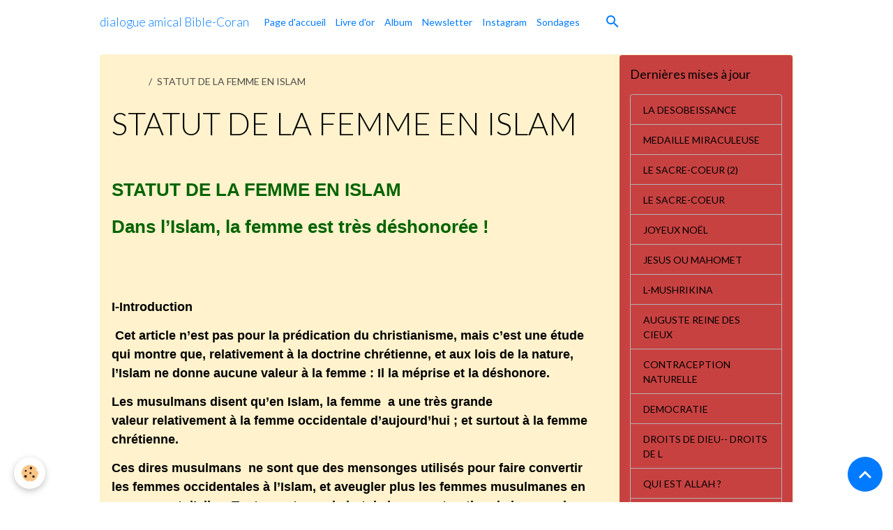

--- FILE ---
content_type: text/html; charset=UTF-8
request_url: https://www.torah-injil-jesus.com/pages/statut-de-la-femme-en-islam.html
body_size: 430255
content:

<!DOCTYPE html>
<html lang="fr">
    <head>
        <title>STATUT DE LA FEMME EN ISLAM</title>
        <meta name="theme-color" content="">
        <meta name="msapplication-navbutton-color" content="">
        <!-- METATAGS -->
        <!-- rebirth / basic -->
<!--[if IE]>
<meta http-equiv="X-UA-Compatible" content="IE=edge">
<![endif]-->
<meta charset="utf-8">
<meta name="viewport" content="width=device-width, initial-scale=1, shrink-to-fit=no">
    <link rel="alternate" hreflang="fr" href="https://www.torah-injil-jesus.com/pages/statut-de-la-femme-en-islam.html">
    <meta property="og:title" content="STATUT DE LA FEMME EN ISLAM">
    <meta property="og:url" content="https://www.torah-injil-jesus.com/pages/statut-de-la-femme-en-islam.html">
    <meta property="og:type" content="website">
    <link rel="canonical" href="https://www.torah-injil-jesus.com/pages/statut-de-la-femme-en-islam.html">
<meta name="generator" content="e-monsite (e-monsite.com)">



    
    <link rel="preconnect" href="https://fonts.googleapis.com">
    <link rel="preconnect" href="https://fonts.gstatic.com" crossorigin="anonymous">
    <link href="https://fonts.googleapis.com/css?family=Lato:300,300italic,400,400italic,700,700italic&display=swap" rel="stylesheet">

<link href="//www.torah-injil-jesus.com/themes/combined.css?v=6_1642769533_45" rel="stylesheet">


<link rel="preload" href="//www.torah-injil-jesus.com/medias/static/themes/bootstrap_v4/js/jquery-3.6.3.min.js?v=26012023" as="script">
<script src="//www.torah-injil-jesus.com/medias/static/themes/bootstrap_v4/js/jquery-3.6.3.min.js?v=26012023"></script>
<link rel="preload" href="//www.torah-injil-jesus.com/medias/static/themes/bootstrap_v4/js/popper.min.js?v=31012023" as="script">
<script src="//www.torah-injil-jesus.com/medias/static/themes/bootstrap_v4/js/popper.min.js?v=31012023"></script>
<link rel="preload" href="//www.torah-injil-jesus.com/medias/static/themes/bootstrap_v4/js/bootstrap.min.js?v=31012023" as="script">
<script src="//www.torah-injil-jesus.com/medias/static/themes/bootstrap_v4/js/bootstrap.min.js?v=31012023"></script>
<script src="//www.torah-injil-jesus.com/themes/combined.js?v=6_1642769533_45&lang=fr"></script>
<script type="application/ld+json">
    {
        "@context" : "https://schema.org/",
        "@type" : "WebSite",
        "name" : "dialogue amical Bible-Coran",
        "url" : "https://www.torah-injil-jesus.com/"
    }
</script>




        <!-- //METATAGS -->
            <script src="//www.torah-injil-jesus.com/medias/static/js/rgpd-cookies/jquery.rgpd-cookies.js?v=759"></script>
    <script>
                                    $(document).ready(function() {
            $.RGPDCookies({
                theme: 'bootstrap_v4',
                site: 'www.torah-injil-jesus.com',
                privacy_policy_link: '/about/privacypolicy/',
                cookies: [{"id":null,"favicon_url":"https:\/\/ssl.gstatic.com\/analytics\/20210414-01\/app\/static\/analytics_standard_icon.png","enabled":true,"model":"google_analytics","title":"Google Analytics","short_description":"Permet d'analyser les statistiques de consultation de notre site","long_description":"Indispensable pour piloter notre site internet, il permet de mesurer des indicateurs comme l\u2019affluence, les produits les plus consult\u00e9s, ou encore la r\u00e9partition g\u00e9ographique des visiteurs.","privacy_policy_url":"https:\/\/support.google.com\/analytics\/answer\/6004245?hl=fr","slug":"google-analytics"},{"id":null,"favicon_url":"","enabled":true,"model":"addthis","title":"AddThis","short_description":"Partage social","long_description":"Nous utilisons cet outil afin de vous proposer des liens de partage vers des plateformes tiers comme Twitter, Facebook, etc.","privacy_policy_url":"https:\/\/www.oracle.com\/legal\/privacy\/addthis-privacy-policy.html","slug":"addthis"}],
                modal_title: 'Gestion\u0020des\u0020cookies',
                modal_description: 'd\u00E9pose\u0020des\u0020cookies\u0020pour\u0020am\u00E9liorer\u0020votre\u0020exp\u00E9rience\u0020de\u0020navigation,\nmesurer\u0020l\u0027audience\u0020du\u0020site\u0020internet,\u0020afficher\u0020des\u0020publicit\u00E9s\u0020personnalis\u00E9es,\nr\u00E9aliser\u0020des\u0020campagnes\u0020cibl\u00E9es\u0020et\u0020personnaliser\u0020l\u0027interface\u0020du\u0020site.',
                privacy_policy_label: 'Consulter\u0020la\u0020politique\u0020de\u0020confidentialit\u00E9',
                check_all_label: 'Tout\u0020cocher',
                refuse_button: 'Refuser',
                settings_button: 'Param\u00E9trer',
                accept_button: 'Accepter',
                callback: function() {
                    // website google analytics case (with gtag), consent "on the fly"
                    if ('gtag' in window && typeof window.gtag === 'function') {
                        if (window.jsCookie.get('rgpd-cookie-google-analytics') === undefined
                            || window.jsCookie.get('rgpd-cookie-google-analytics') === '0') {
                            gtag('consent', 'update', {
                                'ad_storage': 'denied',
                                'analytics_storage': 'denied'
                            });
                        } else {
                            gtag('consent', 'update', {
                                'ad_storage': 'granted',
                                'analytics_storage': 'granted'
                            });
                        }
                    }
                }
            });
        });
    </script>
        <script async src="https://www.googletagmanager.com/gtag/js?id=G-4VN4372P6E"></script>
<script>
    window.dataLayer = window.dataLayer || [];
    function gtag(){dataLayer.push(arguments);}
    
    gtag('consent', 'default', {
        'ad_storage': 'denied',
        'analytics_storage': 'denied'
    });
    
    gtag('js', new Date());
    gtag('config', 'G-4VN4372P6E');
</script>

        
    <!-- Global site tag (gtag.js) -->
        <script async src="https://www.googletagmanager.com/gtag/js?id=UA-91128470-1"></script>
        <script>
        window.dataLayer = window.dataLayer || [];
        function gtag(){dataLayer.push(arguments);}

gtag('consent', 'default', {
            'ad_storage': 'denied',
            'analytics_storage': 'denied'
        });
        gtag('set', 'allow_ad_personalization_signals', false);
                gtag('js', new Date());
        gtag('config', 'UA-91128470-1');
    </script>
                            </head>
    <body id="pages_run_statut-de-la-femme-en-islam" data-template="default">
        

                <!-- BRAND TOP -->
        
        <!-- NAVBAR -->
                                                                                    <nav class="navbar navbar-expand-lg container" id="navbar" data-animation="sliding">
                                                                    <a aria-label="brand" class="navbar-brand d-inline-flex align-items-center" href="https://www.torah-injil-jesus.com/">
                                                    <img src="https://www.torah-injil-jesus.com/medias/site/logos/sacre-coeur-de-jesus.jpg" alt="dialogue amical Bible-Coran" class="img-fluid brand-logo mr-2 d-none">
                                                                        <span class="brand-titles d-lg-flex flex-column align-items-start">
                            <span class="brand-title d-inline-block">dialogue amical Bible-Coran</span>
                                                    </span>
                                            </a>
                                                    <button id="buttonBurgerMenu" title="BurgerMenu" class="navbar-toggler collapsed" type="button" data-toggle="collapse" data-target="#menu">
                    <span></span>
                    <span></span>
                    <span></span>
                    <span></span>
                </button>
                <div class="collapse navbar-collapse " id="menu">
                                                                                                                <ul class="navbar-nav navbar-menu nav-all nav-all-left">
                                                                                                                                                                                            <li class="nav-item" data-index="1">
                            <a class="nav-link" href="https://www.torah-injil-jesus.com/">
                                                                Page d'accueil
                            </a>
                                                                                </li>
                                                                                                                                                                                            <li class="nav-item" data-index="2">
                            <a class="nav-link" href="https://www.torah-injil-jesus.com/livre-d-or">
                                                                Livre d'or
                            </a>
                                                                                </li>
                                                                                                                                                                                            <li class="nav-item" data-index="3">
                            <a class="nav-link" href="https://www.torah-injil-jesus.com/album-photos">
                                                                Album
                            </a>
                                                                                </li>
                                                                                                                                                                                            <li class="nav-item" data-index="4">
                            <a class="nav-link" href="https://www.torah-injil-jesus.com/newsletters/">
                                                                Newsletter
                            </a>
                                                                                </li>
                                                                                                                                                                                            <li class="nav-item" data-index="5">
                            <a class="nav-link" href="https://www.instagram.com/landoald33/">
                                                                Instagram
                            </a>
                                                                                </li>
                                                                                                                                                                                            <li class="nav-item" data-index="6">
                            <a class="nav-link" href="https://www.torah-injil-jesus.com/sondages/">
                                                                Sondages
                            </a>
                                                                                </li>
                                    </ul>
            
                                    
                    
                                        <ul class="navbar-nav navbar-widgets ml-lg-4">
                                                <li class="nav-item d-none d-lg-block">
                            <a href="javascript:void(0)" class="nav-link search-toggler"><i class="material-icons md-search"></i></a>
                        </li>
                                                                    </ul>
                                        
                    
                                        <form method="get" action="https://www.torah-injil-jesus.com/search/site/" id="navbar-search" class="fade">
                        <input class="form-control form-control-lg" type="text" name="q" value="" placeholder="Votre recherche" pattern=".{3,}" required>
                        <button type="submit" class="btn btn-link btn-lg"><i class="material-icons md-search"></i></button>
                        <button type="button" class="btn btn-link btn-lg search-toggler d-none d-lg-inline-block"><i class="material-icons md-clear"></i></button>
                    </form>
                                    </div>
                    </nav>

        <!-- HEADER -->
                                                                            <header id="header" class="container">
                                </header>
                <!-- //HEADER -->

        <!-- WRAPPER -->
                                                                                                                                <div id="wrapper" class="container margin-top radius">

                        <div class="row align-items-lg-start">
                            <main id="main" class="col-lg-9">

                                                                            <ol class="breadcrumb">
                                    <li class="breadcrumb-item"><a href="https://www.torah-injil-jesus.com">Accueil</a></li>
                                                <li class="breadcrumb-item active">STATUT DE LA FEMME EN ISLAM</li>
                        </ol>

    <script type="application/ld+json">
        {
            "@context": "https://schema.org",
            "@type": "BreadcrumbList",
            "itemListElement": [
                                {
                    "@type": "ListItem",
                    "position": 1,
                    "name": "Accueil",
                    "item": "https://www.torah-injil-jesus.com"
                  },                                {
                    "@type": "ListItem",
                    "position": 2,
                    "name": "STATUT DE LA FEMME EN ISLAM",
                    "item": "https://www.torah-injil-jesus.com/pages/statut-de-la-femme-en-islam.html"
                  }                          ]
        }
    </script>
                                            
                                        
                                        
                                                                <div class="view view-pages" data-sfroute="true" id="view-page" data-id-page="599b090848035c8eb472c238">
                    <div class="container">
                <div class="row">
                    <div class="col">
                        <h1 class="view-title">STATUT DE LA FEMME EN ISLAM</h1>
                    </div>
                </div>
            </div>
        
        
    
<div id="site-module-566c393a1eb95c9b2c287f91" class="site-module" data-itemid="566c393a1eb95c9b2c287f91" data-siteid="566c393876685c9b2c2893e5" data-category="item"></div>


                    
<div id="rows-60c70830a20e37da7fed6e17" class="rows" data-total-pages="1" data-current-page="1">
                            
                        
                                                                                        
                                                                
                
                        
                
                
                                    
                
                                
        
                                    <div id="row-60c70830a20e37da7fed6e17-1" class="row-container pos-1  page_1 container">
                    <div class="row-content">
                                                                                <div class="row" data-role="line">
                                    
                                                                                
                                                                                                                                                                                                            
                                                                                                                                                                
                                                                                
                                                                                
                                                                                                                        
                                                                                
                                                                                                                                                                            
                                                                                        <div data-role="cell" data-size="lg" id="cell-599b0751bc7a5c8eb472b27a" class="col">
                                               <div class="col-content col-no-widget">                                                        <p>&nbsp;</p>

<p><span style="color:#006400;"><strong><span style="font-family: arial,helvetica,sans-serif;"><span style="font-size: 26px;">STATUT DE LA FEMME EN ISLAM</span></span></strong></span></p>

<p><strong><span style="font-family:arial,helvetica,sans-serif;"><span style="font-size: 26px;"><a href="http://contrefemmes.unblog.fr/2010/10/13/dans-lislam-la-femme-est-tres-deshonoree/" title="Lien permanent pour Dans l’Islam, la femme est très déshonorée"><span style="color:#006400;">Dans l&rsquo;Islam, la femme est tr&egrave;s d&eacute;shonor&eacute;e</span></a><span style="color:#006400;">&nbsp;!</span></span></span></strong></p>

<p><span style="font-size:18px;"><strong><a href="http://contrefemmes.unblog.fr/2010/10/13/dans-lislam-la-femme-est-tres-deshonoree/">http://contrefemmes.unblog.fr/2010/10/13/dans-lislam-la-femme-est-tres-deshonoree/</a></strong></span></p>

<p><strong><span style="font-family:arial,helvetica,sans-serif;"><span style="font-size: 18px;">I-Introduction</span></span></strong></p>

<p><strong><span style="font-family:arial,helvetica,sans-serif;"><span style="font-size: 18px;">&nbsp;Cet article n&rsquo;est pas pour la pr&eacute;dication du christianisme, mais c&rsquo;est une &eacute;tude qui montre que, relativement &agrave; la doctrine chr&eacute;tienne, et aux lois de la nature, l&rsquo;Islam ne donne aucune valeur &agrave; la femme&nbsp;: Il la m&eacute;prise et la d&eacute;shonore.&nbsp;</span></span></strong></p>

<p><strong><span style="font-family:arial,helvetica,sans-serif;"><span style="font-size: 18px;">Les musulmans disent qu&rsquo;en Islam, la femme&nbsp; a une tr&egrave;s grande valeur&nbsp;relativement &agrave; la femme occidentale d&rsquo;aujourd&rsquo;hui&nbsp;; et surtout &agrave; la femme chr&eacute;tienne.&nbsp;</span></span></strong></p>

<p><strong><span style="font-family:arial,helvetica,sans-serif;"><span style="font-size: 18px;">Ces dires musulmans&nbsp; ne sont que des mensonges utilis&eacute;s pour faire convertir les femmes occidentales &agrave; l&rsquo;Islam, et aveugler plus les femmes musulmanes en se moquant d&rsquo;elles.&nbsp;Tout &ccedil;a est pour le but de la reconstruction de leur empire musulman qui doit contr&ocirc;ler le monde entier.&nbsp;(Sourate 2, v. 191 et 193 &ndash; 286 )</span></span></strong></p>

<p><strong><span style="font-family:arial,helvetica,sans-serif;"><span style="font-size: 18px;">Actuellement, une partie des musulmans est en train d&rsquo;utiliser la violence conform&eacute;ment aux hadiths mahom&eacute;tiques&nbsp; et aux versets coraniques abrogeants (El ayat&nbsp; ennassikha) qui disent :</span></span></strong></p>

<p><strong><span style="font-family:arial,helvetica,sans-serif;"><span style="font-size: 18px;">-1-&laquo;&nbsp;Apr&egrave;s que les mois sacr&eacute;s expirent, <u>Tuez </u>les associateurs (les chr&eacute;tiens = l-mushrik&icirc;na ) o&ugrave; que vous les trouviez. Capturez-les, assi&eacute;gez-les&nbsp; et guettez-les dans toute embuscade. Si ensuite ils se repentent, accomplissent la pri&egrave;re et acquittent la zak&acirc;t, alors laissez-leur la voie libre, car Allah est pardonneur et mis&eacute;ricordieux&nbsp;&raquo; (Coran 9,5- Ce verset est appel&eacute; LE VERSET DU SABRE).</span></span></strong></p>

<p><strong><span style="font-family:arial,helvetica,sans-serif;"><span style="font-size: 18px;">-2<u>-&laquo;&nbsp;Combattez [au moyen des armes</u>] ceux qui ne croient pas en Dieu, ni au jour dernier et ne s&rsquo;interdisent pas ce que Dieu et son messager ont prohib&eacute;. <u>[Combattez au moyen des armes]</u> &eacute;galement ceux parmi les gens du livre (les juifs et les chr&eacute;tiens), qui ne professent pas la religion de la v&eacute;rit&eacute; (l&rsquo;Islam) &agrave; moins qu&rsquo;ils ne versent la capitation directement <u>en toute humilit&eacute;</u>&nbsp;&raquo; (Coran 9,29).&nbsp;</span></span></strong></p>

<p><strong><span style="font-family:arial,helvetica,sans-serif;"><span style="font-size: 18px;">(Nb&nbsp;: Ces deux versets (Coran 9,5 et 9,29) ont abrog&eacute; tous les passages coraniques de paix envers les non-musulmans &ndash; tous les versets mecquois)&nbsp;</span></span></strong></p>

<p><strong><span style="font-family:arial,helvetica,sans-serif;"><span style="font-size: 18px;">Et l&rsquo;autre partie des musulmans se cache derri&egrave;re le Coran mecquois pacifique qui est abrog&eacute; (mensoukh) par le Coran m&eacute;dinois violent envers les non-musulmans.&nbsp;Cette partie de musulmans qui est majoritaire, utilise une arme pacifique plus dangereuse que l&rsquo;&eacute;p&eacute;e et qui s&rsquo;appelle&nbsp; tromperie ou mensonge&nbsp;; et ceci conform&eacute;ment aux hadiths mahom&eacute;tiques suivants&nbsp;:&nbsp;</span></span></strong></p>

<p><strong><span style="font-family:arial,helvetica,sans-serif;"><span style="font-size: 18px;">-1-&laquo;&nbsp; Mahomet dit&nbsp;:&nbsp;&laquo;&nbsp;La guerre est tromperie&nbsp;&raquo; Ceci est cit&eacute; dans 581 r&eacute;f&eacute;rences musulmanes y compris Sahih El -Boukhari.&nbsp;</span></span></strong></p>

<p><strong><span style="font-family:arial,helvetica,sans-serif;"><span style="font-size: 18px;">-2- &laquo;&nbsp;Le&nbsp; proph&egrave;te a permis le mensonge dans trois cas&nbsp;: <u>Dans le combat (quelque soit le type)</u>, dans l&rsquo;arrangement entre les gens [musulmans] et dans ce que dit l&rsquo;homme &agrave; sa femme&nbsp;&raquo;. (Mousned l&rsquo;Imam Ahmed ben Henbel volume 6 page 404).</span></span></strong></p>

<p><strong><span style="font-family:arial,helvetica,sans-serif;"><span style="font-size: 18px;">Actuellement, les musulmans se consid&egrave;rent en combat avec les non-musulmans et en particulier avec le monde occidental&nbsp;; et pour eux tous les moyens sont bons pour aboutir &agrave; leur but qui est l&rsquo;Etat Musulman (Empire musulman). (S. 2, 287:&laquo;&nbsp;Tu es notre Ma&icirc;tre&nbsp;! Accorde-nous la victoire sur tous les m&eacute;cr&eacute;ants&nbsp;!&raquo;)</span></span></strong></p>

<p><strong><span style="font-family:arial,helvetica,sans-serif;"><span style="font-size: 18px;">Le Canon musulman est compos&eacute; du Coran et de la Sounna.&nbsp; La Sounna est compos&eacute;e de l&rsquo;ensemble des hadiths (paroles) attribu&eacute;s &agrave; Mahomet, et de la &nbsp;Sira qui englobe les habitudes, le comportement et les actes personnels de Mahomet.&nbsp;Pour les musulmans, la Sounna est leur deuxi&egrave;me r&eacute;f&eacute;rence authentique, qui est le compl&eacute;ment du Coran.&nbsp;Chez les musulmans rien n&rsquo;est rejet&eacute; de la Sounna, mais ils classent les hadiths en authentiques (sahih) et en inauthentiques (da&iuml;f)&nbsp;; et ce classement n&rsquo;est pas universel pour tous les musulmans, et il varie d&rsquo;un Imam &agrave; un autre.&nbsp;Dans cette &eacute;tude on utilise la Bible pour d&eacute;crire la femme dans le Christianisme&nbsp;; et le Coran et les hadiths authentiques (class&eacute;s authentiques par la plupart des Imams) de la Sounna pour la femme dans l&rsquo;Islam.</span></span></strong></p>

<p><strong><span style="font-family:arial,helvetica,sans-serif;"><span style="font-size: 18px;">Nb&nbsp;: Les comportements personnels hors des textes sacr&eacute;s (Islam et Christianisme), des musulmans et des chr&eacute;tiens avec leurs femmes ne sont pas pris pour r&eacute;f&eacute;rences.&nbsp;</span></span></strong></p>

<p><strong><span style="font-family:arial,helvetica,sans-serif;"><span style="font-size: 18px;">II- La femme dans l&rsquo;Islam</span></span></strong></p>

<p><strong><span style="font-family:arial,helvetica,sans-serif;"><span style="font-size: 18px;">II-1- Dans l&rsquo;Islam&nbsp;; le t&eacute;moignage des femmes sans la pr&eacute;sence&nbsp; d&rsquo;un homme, n&rsquo;est pas accept&eacute;&nbsp;; et les femmes s&rsquo;&eacute;garent facilement.</span></span></strong></p>

<p><strong><span style="font-family:arial,helvetica,sans-serif;"><span style="font-size: 18px;">-1-&laquo;&nbsp;[&hellip;]. Faites-en t&eacute;moigner par deux t&eacute;moins d&rsquo;entre vos hommes; et &agrave; d&eacute;faut de deux hommes, un homme et deux femmes [&hellip;], en sorte que si l&rsquo;une d&rsquo;elles s&rsquo;&eacute;gare, l&rsquo;autre puisse lui rappeler. [&hellip;]&nbsp;&raquo; (Coran 2, 282)&nbsp;</span></span></strong></p>

<p><strong><span style="font-family:arial,helvetica,sans-serif;"><span style="font-size: 18px;">&hellip; ??????????????? ??????????? ???? ??????????? ?????? ???? ???????? ??????????? ???????? ?????????????? [&hellip;] ???? ??????? ???????????? ??????????? ???????????? ??????????&hellip;&laquo;&nbsp; (???? ??282</span></span></strong></p>

<p><strong><span style="font-family:arial,helvetica,sans-serif;"><span style="font-size: 18px;">C&rsquo;est-&agrave;-dire, dans l&rsquo;Islam le t&eacute;moignage des femmes seules n&rsquo;est pas accept&eacute;, quelque soit leur nombre.&nbsp;</span></span></strong></p>

<p><strong><span style="font-family:arial,helvetica,sans-serif;"><span style="font-size: 18px;">II-2- Dans l&rsquo;Islam, le musulman peut mentir &agrave; sa femme</span></span></strong></p>

<p><strong><span style="font-family:arial,helvetica,sans-serif;"><span style="font-size: 18px;">1-&laquo;&nbsp;Le&nbsp; proph&egrave;te a permis le mensonge dans trois cas&nbsp;: <u>Dans le combat (quelque soit le type)</u>, dans l&rsquo;arrangement entre les gens [musulmans] et dans ce que dit l&rsquo;homme &agrave; sa&nbsp;Femme&nbsp;&raquo;. (Mousned l&rsquo;Imam Ahmed ben Henbel volume 6 page 404)&nbsp;&raquo;&nbsp;</span></span></strong></p>

<p><strong><span style="font-family:arial,helvetica,sans-serif;"><span style="font-size: 18px;">&nbsp; ??????? ????? ???? ????????? ?? ???????: ?? ????????? ??? ??????????? ??? ????? ???????? ????????? ????????????&nbsp;&nbsp;&raquo;&nbsp;&nbsp;&nbsp;(???? ???? ?? ???? ?6/?404&nbsp;&nbsp;&nbsp;&nbsp;</span></span></strong></p>

<p><strong><span style="font-family:arial,helvetica,sans-serif;"><span style="font-size: 18px;">II-3- Mahomet contre les femmes&nbsp;</span></span></strong></p>

<p><strong><span style="font-family:arial,helvetica,sans-serif;"><span style="font-size: 18px;">1-&laquo;&nbsp;Abi Saada El-Khoudri dit: Le Messager de Allah&nbsp;sortit [&hellip;] , il passa par les femmes et il leur dit&nbsp;: &Ocirc; femmes donnez de l&rsquo;aum&ocirc;ne, car je vois, que vous &ecirc;tes les plus nombreuses des gens de l&rsquo;enfer&nbsp;! Elles dirent&nbsp;: &Ocirc; Messager deAllah, on ne voit pas pourquoi&nbsp;?&nbsp; Il dit&nbsp;: Vous maudissez trop, et vous &ecirc;tes ingrates envers vos maris. [La r&eacute;f&eacute;rence rajoute], Je vois que vous &ecirc;tes incompl&egrave;tes du cot&eacute;&nbsp; raison et religion ; que chacune de vous va &agrave; l&rsquo;homme qui est assoiff&eacute; d&rsquo;elle&nbsp;! Elles dirent&nbsp;: &Ocirc; Messager deAllah, pourquoi sommes-nous incompl&egrave;tes du cot&eacute; religion et raison&nbsp;? Il dit&nbsp;: Est-ce que le t&eacute;moignage de la femme n&rsquo;est-il pas la moiti&eacute; de celui de l&rsquo;homme&nbsp;? Elles dirent oui&nbsp;! Il dit&nbsp;: Ceci est &agrave; cause de l&rsquo;incompl&eacute;tude de sa raison&nbsp;! [Il dit aussi], est ce que la femme ne fait&nbsp; pas la pri&egrave;re et le je&ucirc;ne en p&eacute;riodes de r&egrave;gles&nbsp;? Elles dirent oui&nbsp;! Il dit&nbsp;: Ceci est &agrave; cause de l&rsquo;incompl&eacute;tude de sa religion&nbsp;&raquo;.(Sahih El-Boukhari&nbsp;; volume 1&nbsp;; page 116)&nbsp;Ce hadith est cit&eacute; dans 183 r&eacute;f&eacute;rences musulmanes.&nbsp;</span></span></strong></p>

<p><strong><span style="font-family:arial,helvetica,sans-serif;"><span style="font-size: 18px;">?? ??? ??????? ???????????? ???: ?????? ???? ??????? ?? ??????? ?? ?????? ??? ???????????? ???????&nbsp;??? ??????????? ????: ?? ???????? ??????????? ???????????? ???????? ????????????? ???????? ?????? ????????. ????????: ?????? ?? ??????? ???????? ???: ?????????? ????????? ?????????????? ????????? (???? ???????? ?????) ? [?? ????] &laquo;&nbsp;?? ???? ?? ?????????? ?????? ??????? ???????? ??????? ????????? ?????????? ?? ????????????. ??????: ??? ????????? ???????? ??????????? ?? ??????? ???????? ???: ???????? ????????? ??????????? ?????? ?????? ????????? ?????????? ??????: ?????. ??? ???????? ?? ????????? ?????????. ????????? ??? ??????? ?? ????????? ??? ??????? ?????? ?????. ???: ???????? ?? ????????? ????????&nbsp;&raquo; (???? ??????? ?1 ?116)&nbsp;??? ??? ?????? ?? 189 ????? ??????.&nbsp;&nbsp;&nbsp;</span></span></strong></p>

<p><strong><span style="font-family:arial,helvetica,sans-serif;"><span style="font-size: 18px;">II-4-Dans l&rsquo;Islam la femme doit &ecirc;tre m&eacute;pris&eacute;e et elle ne doit pas &eacute;tudier.&nbsp;</span></span></strong></p>

<p><strong><span style="font-family:arial,helvetica,sans-serif;"><span style="font-size: 18px;">Dans le monde musulman, presque toutes les anciennes femmes sont analphab&egrave;tes.&nbsp; &nbsp;Avant les ann&eacute;es 1980, dans les universit&eacute;s des pays musulmans, le nombre de femmes &eacute;tudiantes ne d&eacute;passaient pas 10%&nbsp;; tandis que celui des gar&ccedil;ons &eacute;tudiants d&eacute;passait largement 90%.&nbsp;Tous les musulmans de cette &eacute;poque emprisonnaient les femmes aux maisons, les m&eacute;prisaient trop, et &eacute;taient contre leurs&nbsp; &eacute;tudes.&nbsp;Ce n&rsquo;est qu&rsquo;actuellement que le nombre des &eacute;tudiantes musulmanes a augment&eacute;, mais ce n&rsquo;est pas dans tous les pays o&ugrave; r&egrave;gne l&rsquo;Islam: Dans certains pays, on trouve des femmes ministres, des avocates etc. Mais dans d&rsquo;autres, la femme n&rsquo;a m&ecirc;me pas le droit de conduire la voiture&nbsp;![Arabie saoudite]&nbsp;On dit que cette coutume est d&ucirc; &agrave; l&rsquo;ignorance des gens, mais malheureusement non&nbsp;! Car les pouvoirs des pays musulmans, dits extr&eacute;mistes, ne sont pas ignorants et ceci est une instruction musulmane authentique, qui se trouve dans la Sounna mahom&eacute;tique&nbsp;:</span></span></strong></p>

<p><strong><span style="font-family:arial,helvetica,sans-serif;"><span style="font-size: 18px;">&nbsp;1-&nbsp;&laquo;&nbsp;D&rsquo;apr&egrave;s Aicha&nbsp;; &laquo;&nbsp;[Mahomet dit]&nbsp;: Ne faut pas faire habiter les femmes dans les chambres (les lieux de luxe), et ne leur apprenez pas l&rsquo;&eacute;criture&nbsp;; apprenez-leur le tissage, et seulement sourate En-Nor (sourate&nbsp; N&deg;24)&nbsp;&raquo; (Kounz el-oummel&nbsp;; fi sounene el akouel oua el afaal&nbsp;; Volume 16, page 158)&nbsp;</span></span></strong></p>

<p><strong><span style="font-family:arial,helvetica,sans-serif;"><span style="font-size: 18px;">&nbsp;?? ?????: ?? ?????? ?????? ?? ?????? ??? ??????? ???????? ??????? ????? ????? ?????&laquo;&nbsp;(??? ?????? ?? ??? ??????? ???????? ?16 ?158&nbsp;</span></span></strong></p>

<p><strong><span style="font-family:arial,helvetica,sans-serif;"><span style="font-size: 18px;">2-&laquo;&nbsp; D&rsquo;apr&egrave;s Ibn Abbas&nbsp;; le proph&egrave;te dit&nbsp;: &laquo;&nbsp;Ne faut pas faire habiter les femmes dans les lieux luxueux, et ne faut pas leur apprendre l&rsquo;&eacute;criture.&nbsp;&raquo; (Adab el-kiteb&nbsp;; li Es-Soli volume1 page 42)&nbsp;;&nbsp;On trouve ce hadith dans 41 r&eacute;f&eacute;rences musulmanes. </span></span></strong></p>

<p><strong><span style="font-family:arial,helvetica,sans-serif;"><span style="font-size: 18px;">&nbsp;&nbsp;&nbsp;??? ??? ????? ?? ??? ????? ??? ???: &lsquo;?? ?????? ?????? ??????? ??? ??????? ???????&laquo;&nbsp;(??? ??????&nbsp;</span></span></strong></p>

<p><strong><span style="font-family:arial,helvetica,sans-serif;"><span style="font-size: 18px;">????????? ?1 ?42)&nbsp;&nbsp; ??? ?????? ??? ?? 41 ????? ??????.&nbsp;</span></span></strong></p>

<p><strong><span style="font-family:arial,helvetica,sans-serif;"><span style="font-size: 18px;">3-[Mahomet dit]&nbsp;:&nbsp;&laquo;&nbsp;Dressez les [femmes] avec les branches de palmier, et leur dire beaucoup de &laquo;&nbsp;NON&nbsp;&raquo;, car [le mot] &laquo;&nbsp;OUI&nbsp;&raquo; les d&eacute;vie du sujet&nbsp;&raquo; (Ouyoune el akhbar&nbsp;; li Eddinouri , Volume 1 page 395)</span></span></strong></p>

<p><strong><span style="font-family:arial,helvetica,sans-serif;"><span style="font-size: 18px;">????????? ????? ????????? ??????? ??? ?? ??? &laquo;&nbsp;??&nbsp;&raquo; ??? &laquo;&nbsp;???&nbsp;&raquo; ?????? ??? ???????&laquo;&nbsp;. (???? ???????&nbsp;</span></span></strong></p>

<p><strong><span style="font-family:arial,helvetica,sans-serif;"><span style="font-size: 18px;">???????? ?1 ? 395&nbsp;</span></span></strong></p>

<p><strong><span style="font-family:arial,helvetica,sans-serif;"><span style="font-size: 18px;">4-Le proph&egrave;te dit&nbsp;: L&rsquo;enfer fut cr&eacute;&eacute; pour les imb&eacute;ciles, et les femmes sont les imb&eacute;ciles des imb&eacute;ciles&raquo; (Tarikh madinet dimachk, li Ibn Hiba Allah&nbsp;; volume 65, page 221)&nbsp;On trouve ce hadith dans 12 r&eacute;f&eacute;rences musulmanes.&nbsp;</span></span></strong></p>

<p><strong><span style="font-family:arial,helvetica,sans-serif;"><span style="font-size: 18px;">??? ?????: ?? ????? ???? ??????? ??? ?????? ???? ???????&nbsp;&raquo;&nbsp;( ????? ????? ???? ???? ??? ???? ?65 ?221&nbsp;)&nbsp;&nbsp;??? ??? ?????? ?? 12 ????? ??????&nbsp;&nbsp;</span></span></strong></p>

<p><strong><span style="font-family:arial,helvetica,sans-serif;"><span style="font-size: 18px;">5-Mahomet dit&nbsp;: &laquo;&nbsp;L&rsquo;enfer fut cr&eacute;&eacute; pour les imb&eacute;ciles qui sont les femmes&nbsp;&raquo; (kounz el oummel, li El-Moutaki El-Hindi&nbsp;; volume 16, page166)</span></span></strong></p>

<p><strong><span style="font-family:arial,helvetica,sans-serif;"><span style="font-size: 18px;">&nbsp;??? ?? ????? ???? ??????? ??? ??????&nbsp;&raquo; (??? ?????? ?????? ?????? ?16 ?166&nbsp;</span></span></strong></p>

<p><strong><span style="font-family:arial,helvetica,sans-serif;"><span style="font-size: 18px;">6-Le proph&egrave;te dit&nbsp;: &laquo;&nbsp;les hommes se d&eacute;truisent lorsqu&rsquo;ils ob&eacute;issent aux femmes&nbsp;; les hommes se d&eacute;truisent s&rsquo;ils ob&eacute;issent aux femmes&nbsp;; et il a r&eacute;p&eacute;t&eacute; ceci 3 fois.&nbsp;&raquo; (Mousnid l&rsquo;Imam Ahmed Ben Henbel&nbsp;; volume 5&nbsp;; page 45)</span></span></strong></p>

<p><strong><span style="font-family:arial,helvetica,sans-serif;"><span style="font-size: 18px;">&nbsp;??? ?????: ???????? ?????????? ??? ????????? ?????????? ???????? ?????????? ??? ????????? ??????????. ????? ???????? (????&nbsp;&nbsp;&nbsp; ?????? ???? ?? ???? ?5 ?45&nbsp;&nbsp;</span></span></strong></p>

<p><strong><span style="font-family:arial,helvetica,sans-serif;"><span style="font-size: 18px;">7-&laquo;&nbsp;Le messager de Allah dit&nbsp;: Le monde est beau [&hellip;] m&eacute;fiez-vous de [ce] monde&nbsp; et des femmes&nbsp;; car la premi&egrave;re tentation fut provenue des femmes.&raquo; (Tefsir Ibn Katir&nbsp;; volume 3, page 73)&nbsp;</span></span></strong></p>

<p><strong><span style="font-family:arial,helvetica,sans-serif;"><span style="font-size: 18px;">&nbsp;?? ???? ???? ??? ??? ?? ?????? ???? [...] ?????? ?????? ?????? ?????? ??? ??? ???? ???? ?? ??????&laquo;&nbsp;. (????? ??? ???? ?3 ?73&nbsp;&nbsp;&nbsp; -&nbsp;</span></span></strong></p>

<p><strong><span style="font-family:arial,helvetica,sans-serif;"><span style="font-size: 18px;">8-&laquo;&nbsp;Le proph&egrave;te dit&nbsp;: Question de turbulence dans ma nation, je n&rsquo;ai peur que des femmes et du vin&nbsp;&raquo;.&nbsp;(Djamaa el Ahadith li Djalal Eddine Essoyoti&nbsp;; volume 6, page 253)&nbsp;&laquo;&nbsp;</span></span></strong></p>

<p><strong><span style="font-family:arial,helvetica,sans-serif;"><span style="font-size: 18px;">??? ?????: ?? ???? ??? ???? ???? ???? ????? ?? ?????? ??????&laquo;&nbsp; (???? ???????? ??????? ?6 ?253&nbsp;</span></span></strong></p>

<p><strong><span style="font-family:arial,helvetica,sans-serif;"><span style="font-size: 18px;">II-5- Dans l&rsquo;Islam, la femme est class&eacute;e en m&ecirc;me position que l&rsquo;animal&nbsp;</span></span></strong></p>

<p><strong><span style="font-family:arial,helvetica,sans-serif;"><span style="font-size: 18px;">1-&laquo;&nbsp;d&rsquo;apr&egrave;s Abi Houra&iuml;ra&nbsp;; le proph&egrave;te de Dieu dit&nbsp;: la femme, le chien et l&rsquo;&acirc;ne, annulent la Salat (le rite musulman, appel&eacute; souvent pri&egrave;re)&nbsp;&raquo;. (Mousnid l&rsquo;Imam Ahmed Ben Henbel&nbsp;; volume 2, page 2992)</span></span></strong></p>

<p><strong><span style="font-family:arial,helvetica,sans-serif;"><span style="font-size: 18px;">&nbsp;?? ??? ?????????? ????? ??? ??????? ??? ???????? ?????????? <u>??????????? ??????????? ????????????&nbsp;</u> (???? ?????? ???? ?? ???? ?2 ?2992&nbsp;</span></span></strong></p>

<p><strong><span style="font-family:arial,helvetica,sans-serif;"><span style="font-size: 18px;"><a href="http://www.journaldemourreal.com/arabie-saoudite-des-scientifiques-admettent-que-la-femme-est-un-mammifere-mais-pas-un-humain/">http://www.journaldemourreal.com/arabie-saoudite-des-scientifiques-admettent-que-la-femme-est-un-mammifere-mais-pas-un-humain/</a></span></span></strong></p>

<p><strong><span style="font-family:arial,helvetica,sans-serif;"><span style="font-size: 18px;">2-&laquo;&nbsp;D&rsquo;apr&egrave;s A&iuml;cha&nbsp;; Il fut cit&eacute; chez elle, que le chien, l&rsquo;&acirc;ne et la femme annulent la Salat. Elle dit&nbsp;: Vous nous avez ressembl&eacute; aux &acirc;nes et aux chiens&nbsp;!&nbsp;&raquo;. (Sahih El Boukhari&nbsp;; volume 1, page 192)&nbsp;</span></span></strong></p>

<p><strong><span style="font-family:arial,helvetica,sans-serif;"><span style="font-size: 18px;">?? ?????????? ?????? ????????? ?? ???????? ?????????? ????????? ???????????? ????????????? ????? ??????????????? ??????????&nbsp;? ????????????&nbsp;&nbsp;(???? ??????? ?1 ?192&nbsp;</span></span></strong></p>

<p><strong><span style="font-family:arial,helvetica,sans-serif;"><span style="font-size: 18px;">3-&laquo;&nbsp;De la tradition selon Abi Daoud&nbsp;; d&rsquo;apr&egrave;s Ibn Abbas&nbsp;; le messager de Allah dit&nbsp;: Si quelqu&rsquo;un pratique la salat sans v&ecirc;tements&nbsp;; ce qui annule sa salat, c&rsquo;est le chien, l&rsquo;&acirc;ne, le porc et la femme&nbsp;&raquo; (Bayenn El-Wahm wa el Ihem&nbsp;fi kiteb el Ahkam, li El-fassi&nbsp;; volume3, page 354)&nbsp;</span></span></strong></p>

<p><strong><span style="font-family:arial,helvetica,sans-serif;"><span style="font-size: 18px;">&laquo;&nbsp;??? ?? ???? ??? ???? ?? ??? ????? ??? ???? ????: &laquo;&nbsp;??? ??? ????? ??? ??? ????? ???? ???? ?????: ?????? ???????? <u>???????? ???????&nbsp;&raquo; </u>(???? ????? ???????? ?? ???? ??????? ?????? ?3 ?354)&nbsp;</span></span></strong></p>

<p><strong><span style="font-family:arial,helvetica,sans-serif;"><span style="font-size: 18px;">&nbsp;4-&laquo;&nbsp;La femme est surnomm&eacute;e brebis [&hellip;] elle est surnomm&eacute;e [aussi] vache et chamelle, parce qu&rsquo;on monte au-dessus d&rsquo;elles toutes&nbsp;&raquo;. (Ehk&egrave;m El-Korane&nbsp;li Ibn El Aarabi&nbsp;; Volume 4, page 49)&nbsp;</span></span></strong></p>

<p><strong><span style="font-family:arial,helvetica,sans-serif;"><span style="font-size: 18px;">&nbsp;?????? ??????? ?? ?????? [&hellip; ]???????? ???? ??????? ??????? ??? ????? ????? (????? ?????? ???? ?????? ?4 ?49&nbsp;&nbsp; -</span></span></strong></p>

<p><strong><span style="font-family:arial,helvetica,sans-serif;"><span style="font-size: 18px;">5-&laquo;Le proph&egrave;te dit&nbsp;: Amusez-vous de trois choses&nbsp;: Les chevreaux, les femmes et la lutte&nbsp;&raquo; (Mousnid Ibn El-Djaad El-Baghdadi&nbsp;; Volume 1, page 345)&nbsp;</span></span></strong></p>

<p><strong><span style="font-family:arial,helvetica,sans-serif;"><span style="font-size: 18px;">??? ?????: ?????? ????? ?? ????? ?????: ????? ??????? ???????&nbsp;&raquo; (???? ??? ????? ???????? ?1/?345&nbsp;</span></span></strong></p>

<p><strong><span style="font-family:arial,helvetica,sans-serif;"><span style="font-size: 18px;">II- 6- L&rsquo;Islam ordonne au mari de m&eacute;priser sa femme et de la frapper</span></span></strong></p>

<p><strong><span style="font-family:arial,helvetica,sans-serif;"><span style="font-size: 18px;">1-[&hellip;] Et quant &agrave; celles (les femmes) dont vous craignez la d&eacute;sob&eacute;issance, exhortez-les, &eacute;loignez-vous d&rsquo;elles dans leurs lits et frappez-les [&hellip;] (Coran 4, 34)&nbsp;</span></span></strong></p>

<p><strong><span style="font-family:arial,helvetica,sans-serif;"><span style="font-size: 18px;">??????????? ?????????? ???????????? ???????????? ??????????????? ??? ???????????? ???????????????&nbsp;&raquo;[&hellip;] (???? ?????? 34</span></span></strong></p>

<p><strong><span style="font-family:arial,helvetica,sans-serif;"><span style="font-size: 18px;">II-7- Dans l&rsquo;h&eacute;ritage, l&rsquo;Islam donne deux parts &agrave;&nbsp; l&rsquo;homme et une part&nbsp; &agrave; la&nbsp;&nbsp;femme. 1-&laquo;&nbsp;Voici ce que Dieu vous enjoint au sujet de vos enfants : au fils, une part &eacute;quivalente &agrave; celle de deux filles [&hellip;]&nbsp;&raquo;. (Coran 4,11)</span></span></strong></p>

<p><strong><span style="font-family:arial,helvetica,sans-serif;"><span style="font-size: 18px;">&nbsp;&nbsp;?????? ???? ?? ??????? ????? ??? ?? ???????? [&hellip;]&laquo; (???? ??????11&nbsp;</span></span></strong></p>

<p><strong><span style="font-family:arial,helvetica,sans-serif;"><span style="font-size: 18px;">II-8- dans l&rsquo;Islam le mari n&rsquo;est pas oblig&eacute; d&rsquo;acheter le linceul &agrave; sa femme&nbsp;</span></span></strong></p>

<p><strong><span style="font-family:arial,helvetica,sans-serif;"><span style="font-size: 18px;">1-&laquo;&nbsp;Le&nbsp; mari n&rsquo;est pas oblig&eacute; d&rsquo;acheter le linceul &agrave; sa femme [lorsqu&rsquo;elle meurt], m&ecirc;me s&rsquo;il est riche&nbsp;; parce que l&rsquo;habillement [de sa femmes] ne lui &eacute;tait obligatoire que pendant la p&eacute;riode de mariage et de jouissance avec elle&nbsp;; et&nbsp; ceci (l&rsquo;habillement de sa femme) est interrompu par la mort.&nbsp;&raquo; (Erroad el-morabaa; charh zed el-moustaknaa; li Ibn Idris El-Bahouti; Volume1, page 337)</span></span></strong></p>

<p><strong><span style="font-family:arial,helvetica,sans-serif;"><span style="font-size: 18px;">?? ????? ?? ????? ??? ?????? ??? ??? ????? <u>&lsquo;</u><u>???</u> <u>??????</u> <u>????</u> <u>????</u> <u>????????</u> <u>???????</u> <u>??</u> <u>??????????</u> <u>???</u> <u>?????</u> <u>???</u> <u>??????</u><u>&rsquo; </u>(????? ?????? ??? ??? ???????? ???? ????? ??????? ?1 ?337&nbsp;</span></span></strong></p>

<p><strong><span style="font-family:arial,helvetica,sans-serif;"><span style="font-size: 18px;">II-9- Dans l&rsquo;Islam; lorsque la femme tombe malade, son mari n&rsquo;est pas oblig&eacute; de lui payer le m&eacute;decin et les m&eacute;dicaments.&nbsp; 1-&laquo;&nbsp;Dans le cas o&ugrave; la femme tombe malade, il n&rsquo;est pas oblig&eacute; &agrave; son mari de lui acheter les m&eacute;dicaments ou lui payer le m&eacute;decin&nbsp;; parce que cela ce n&rsquo;est pas de ses besoins essentiels et habituels.&raquo; (Dans<u> l&rsquo;Islam les besoins essentiels et habituelles de la femme, sont les rapports sexuels</u>) (Kiteb El Fak-h el Henbali page 417)&nbsp;</span></span></strong></p>

<p><strong><span style="font-family:arial,helvetica,sans-serif;"><span style="font-size: 18px;">&lsquo;?? ???????? ????? ????? ???? ?????? ?? ??? ???? ???? ??? ???? ??? ??? ??? ?? ?????? ???????? ????????.&nbsp;&raquo; (???? ????? ??????? ? 417)&nbsp;</span></span></strong></p>

<p><strong><span style="font-family:arial,helvetica,sans-serif;"><span style="font-size: 18px;">II-10- Dans l&rsquo;Islam, la femme ne peut pas &ecirc;tre responsable d&rsquo;une nation, et l&rsquo;imamat du f&eacute;minis&eacute; est mieux que celui d&rsquo;elle, pour les femmes&nbsp;</span></span></strong></p>

<p><strong><span style="font-family:arial,helvetica,sans-serif;"><span style="font-size: 18px;">1-&laquo;&nbsp;Un peuple gouvern&eacute; par une femme ne r&eacute;ussit pas&nbsp;!&raquo;. (Ce hadith est cit&eacute; 123 fois dans les r&eacute;f&eacute;rences de l&rsquo;Islam&nbsp;; y compris Sahih El-Boukhari volume 6 page 360)</span></span></strong></p>

<p><strong><span style="font-family:arial,helvetica,sans-serif;"><span style="font-size: 18px;">&nbsp;???? ???????? ?????? ???????? ?????????? ?????????&nbsp;&raquo; (??? ??? ?????? 123 ??? ?? ??????? ????????? ????: ???? ??????? ?6 ?360&nbsp;</span></span></strong></p>

<p><strong><span style="font-family:arial,helvetica,sans-serif;"><span style="font-size: 18px;">2-L&rsquo;imamat est &agrave; l&rsquo;homme, puis celui du f&eacute;minis&eacute; est mieux que celui de la femme pour les femmes&nbsp;; et leur pr&eacute;sence (les femmes) dans la mosqu&eacute;e parmi les hommes est mal admise&nbsp;&raquo;. (Feteh el-wahhab, charh menhedj ettolleb&nbsp;; li Zakaria el Ensari&nbsp;; volume1, page 503)&nbsp; </span></span></strong></p>

<p dir="RTL"><strong><span style="font-family:arial,helvetica,sans-serif;"><span style="font-size: 18px;">&laquo;&nbsp;????? ????? ?? <u>??????</u> ?????? ???? ?? ????? ?????? ???? ????? ?????? ?????? ?? ????? ??????&nbsp;&raquo; (??? ?????? ??? ???? ?????? ?????? ???????? ?1 ?503)&nbsp;</span></span></strong></p>

<p><strong><span style="font-family:arial,helvetica,sans-serif;"><span style="font-size: 18px;">3-Houdifa Ben El-Yamane dit&nbsp;: J&rsquo;ai entendu le messager de Allah dire dans son discours&nbsp;: Les femmes sont les pi&egrave;ges du diable [&hellip;] &eacute;loignez-les de-l&agrave; o&ugrave; Allah les a &eacute;loign&eacute;es&nbsp;!&nbsp;&raquo; (Mouaadjem Djamaa el ossol fi ahadith er-rassol&nbsp;; li Ibn El-Atir&nbsp;; volume 11, page 16 )</span></span></strong></p>

<p><strong><span style="font-family:arial,helvetica,sans-serif;"><span style="font-size: 18px;">&nbsp;?? ????? ?? ????????? ???: ????? ????? ???? ???? ?? ?????: ????????? ?????? ??????? (????? ???????)&hellip; ??????? ?????? ??? ??????????? ????&nbsp;&raquo; (???? ???? ?????? ?? ?????? ?????? ???? ?????? ?11 ?16</span></span></strong></p>

<p><strong><span style="font-family:arial,helvetica,sans-serif;"><span style="font-size: 18px;">4-&laquo;&nbsp; [&hellip;], Il a &eacute;t&eacute; confirm&eacute; dans le hadith approuv&eacute; (sahih), que si la femme, l&rsquo;&acirc;ne o&ugrave; le chien noir, passent devant quelqu&rsquo;un qui prie (pratique la salat), sa salat s&rsquo;annule&nbsp;; Comment peut-elle (la femme) &ecirc;tre Imam des croyants&nbsp;?&nbsp;&raquo; (El-istikama li Ibn Taimia&nbsp;; Volume1&nbsp;; page315)&nbsp;</span></span></strong></p>

<p><strong><span style="font-family:arial,helvetica,sans-serif;"><span style="font-size: 18px;">&nbsp;?? ??? ?? ?????? ??? ??? ?? ???? ?????? ?????? ??????? ?????? ?????? ??? ?????&nbsp;&raquo; ???? ???&nbsp;&nbsp; &nbsp;&nbsp;????????? &nbsp;(????????? ???? ????? ?1 ?315&nbsp;</span></span></strong></p>

<p><strong><span style="font-family:arial,helvetica,sans-serif;"><span style="font-size: 18px;">II-11- Dans l&rsquo;Islam, la femme est une c&ocirc;te fl&eacute;chie&nbsp;</span></span></strong></p>

<p><strong><span style="font-family:arial,helvetica,sans-serif;"><span style="font-size: 18px;">1-&laquo;&nbsp;Dans le hadith proph&eacute;tique&nbsp;; La femme est une c&ocirc;te fl&eacute;chie. Si tu l&rsquo;acceptes [telle qu&rsquo;elle est], tu t&rsquo;amuseras avec&nbsp;; mais si tu essayes de la dresser, tu la casses&nbsp;!&nbsp;&raquo; (Charh nehdj el-balagha&nbsp;; li El-Mada&iuml;ni&nbsp;; volume 18, page 96)&nbsp;</span></span></strong></p>

<p><strong><span style="font-family:arial,helvetica,sans-serif;"><span style="font-size: 18px;">&nbsp;?? ?????? ??????: &laquo;&nbsp;?????? ??? ????? ?? ??????? ??????? ???? ??? ??? ??????? ??????&nbsp;&raquo; (??? ??? ??????? ???????? ?18 ? 96&nbsp;</span></span></strong></p>

<p><strong><span style="font-family:arial,helvetica,sans-serif;"><span style="font-size: 18px;">II-12- Dans l&rsquo;Islam la femme vierge se mange comme du pain. &nbsp; 1-&laquo;&nbsp;Omar Ben El-Khattab dit&nbsp;: La femme vierge n&eacute;cessite un travail (comme le bl&eacute;) [&hellip;]&nbsp;: Tu la broies, tu la p&eacute;tris, tu la cuis et tu la manges&nbsp;&raquo; (Natr edder fi el-mohadarat, li Ibn El-Houcine El-Abi&nbsp;; Volume 2, page 18)</span></span></strong></p>

<p><strong><span style="font-family:arial,helvetica,sans-serif;"><span style="font-size: 18px;">&nbsp; ??? ??? ?? ??????: ?????? ????? ????? ??? ????&nbsp; &hellip; [???? ?????] ?????? ??????? ??????? ?? ??????&nbsp;&raquo; (??? ???? ?? ????????? ???? ?????? ????? ?2 ?18&nbsp;</span></span></strong></p>

<p><strong><span style="font-family:arial,helvetica,sans-serif;"><span style="font-size: 18px;">II-13- Dans l&rsquo;Islam, l&rsquo;esprit des femmes est dans leurs vagins, et elles ne sont que des animaux.</span></span></strong></p>

<p><strong><span style="font-family:arial,helvetica,sans-serif;"><span style="font-size: 18px;">&nbsp; 1-Le hadith proph&eacute;tique dit&nbsp;:&nbsp;&laquo;&nbsp; Tu les (les femmes) consultes et tu les contredis [&hellip;]. Les femmes sont les pi&egrave;ges du diable [&hellip;] leur esprit est dans leur vagin [&hellip;]&nbsp;; les d&eacute;sirs [sexuels] des femmes sont sup&eacute;rieurs &agrave; ceux des hommes [&hellip;], la b&ecirc;te n&rsquo;engendre que la b&ecirc;te.&nbsp;&raquo; (El-makassid el-housna&nbsp;; li Es-sakhaoui&nbsp;; volume 1&nbsp;; page 767)</span></span></strong></p>

<p><strong><span style="font-family:arial,helvetica,sans-serif;"><span style="font-size: 18px;">&nbsp;???? ????:&nbsp;&raquo; ??????? ???????? [&hellip;] ??????&nbsp;????? ???????. &nbsp;[&hellip;] ?????? ?? &nbsp;<u>???????</u> [&hellip;] ???? ?????? ????? ??? ???? ?????? [&hellip;] ?? ??? ????? ??? ???&nbsp;&raquo; (??????? ?????? ??????? ?1 ?767) &nbsp;</span></span></strong></p>

<p><strong><span style="font-family:arial,helvetica,sans-serif;"><span style="font-size: 18px;">II-14- Dans l&rsquo;Islam, les rapports sexuels avec les femmes mortes, sont permis.&nbsp;</span></span></strong></p>

<p><strong><span style="font-family:arial,helvetica,sans-serif;"><span style="font-size: 18px;">1-&laquo;&nbsp;La copulation avec l&rsquo;animal et la femme morte (le cadavre d&rsquo;une femme), n&rsquo;annule pas l&rsquo;ablution.&nbsp;&raquo; (Hachiet rad el-mouhtar aala ed-dar el-mokhtar&nbsp;; charh tenouir el &nbsp;absar&nbsp;; fik-h Abou Hanifa, li Ibn Abededine&nbsp;; Volume1, page 166)&nbsp; </span></span></strong></p>

<p><strong><span style="font-family:arial,helvetica,sans-serif;"><span style="font-size: 18px;">??? ??????? ??????? ?????? ??? ???? ??????&nbsp;&raquo; (????? ?? ??????? ??? ???? ??????? ??? ????? ??????? ??? ??? ?????&nbsp; ???? ?????? ?1 ? 166&nbsp;&nbsp;&nbsp;&nbsp;&nbsp;&nbsp;-</span></span></strong></p>

<p><strong><span style="font-family:arial,helvetica,sans-serif;"><span style="font-size: 18px;">2-&laquo;&nbsp;La copulation avec la femme morte (cadavre de la femme) ne n&eacute;cessite pas la condamnation. La m&ecirc;me chose pour la copulation avec la b&ecirc;te.&nbsp;&raquo; (Bada&iuml;a es-sana&iuml;a&nbsp;fi tartib echara&iuml;a li El-Kassani&nbsp;; volume 7&nbsp;; page 34)</span></span></strong></p>

<p align="right"><strong><span style="font-family:arial,helvetica,sans-serif;"><span style="font-size: 18px;">&nbsp;?????? ??????????? ???????????? ?? ??????? ????????. ???? ??? ???????&nbsp;&raquo; (????? ??????? ?? ????? ??????? ???????? ?7 ?34&nbsp;</span></span></strong></p>

<p><strong><span style="font-family:arial,helvetica,sans-serif;"><span style="font-size: 18px;">II-15- L&rsquo;Islam autorise la polygamie.</span></span></strong></p>

<p><strong><span style="font-family:arial,helvetica,sans-serif;"><span style="font-size: 18px;">1-&laquo;&nbsp;[&hellip;] Il est permis d&rsquo;&eacute;pouser deux, trois ou quatre, parmi les femmes qui vous plaisent, mais, si vous craignez de n&rsquo;&ecirc;tre pas justes avec celles-ci, alors une seule, ou des esclaves que vous poss&eacute;dez. Cela afin de ne pas faire d&rsquo;injustice.&raquo; (Coran 4,3)&nbsp;</span></span></strong></p>

<p align="right"><strong><span style="font-family:arial,helvetica,sans-serif;"><span style="font-size: 18px;">&nbsp;??????????? ??? ????? ????? ????? ????????? ??????? ????????? ????????? ?????? ???????? ?????? ??????????? ??????????? ???? ??? ???????? ????????????? ?????? ??????? ?????? ??????????&nbsp;&raquo; (???? ?????? 3&nbsp;&nbsp;&nbsp;</span></span></strong></p>

<p><strong><span style="font-family:arial,helvetica,sans-serif;"><span style="font-size: 18px;">LE DANGER&nbsp;!&nbsp;</span></span></strong></p>

<p><strong><span style="font-family:arial,helvetica,sans-serif;"><span style="font-size: 18px;">Actuellement, ce verset a cr&eacute;&eacute;&nbsp; des probl&egrave;mes dans &nbsp;beaucoup de pays musulmans&nbsp;: Les hommes se remarient en laissant leurs enfants abandonn&eacute;s, ainsi que leurs femmes qui se divorcent ou se dirigent vers la prostitution. Leurs enfants quittent leurs &eacute;tudes et suivent le chemin de la d&eacute;rive (drogue, ivrognerie, brigandage&hellip;)</span></span></strong></p>

<p><strong><span style="font-family:arial,helvetica,sans-serif;"><span style="font-size: 18px;">II-16- Dans l&rsquo;Islam la femme doit porter le voile.&nbsp;</span></span></strong></p>

<p><strong><span style="font-family:arial,helvetica,sans-serif;"><span style="font-size: 18px;">&nbsp;1-&laquo;&nbsp; Et dis aux croyantes de baisser leurs regards, de garder leur chastet&eacute;, et de ne montrer de leurs atours que ce qui en para&icirc;t et qu&rsquo;elles rabattent leurs voile (le khimar) sur leurs poitrines; et qu&rsquo;elles ne montrent leurs atours qu&rsquo;&agrave; leurs maris, ou &agrave; leurs p&egrave;res, ou aux p&egrave;res de leurs maris, ou &agrave; leurs fils, ou aux fils de leurs maris, ou &agrave; leurs fr&egrave;res, ou aux fils de leurs fr&egrave;res, ou aux fils de leurs s&oelig;urs, ou aux femmes musulmanes, ou aux esclaves qu&rsquo;elles poss&egrave;dent, ou aux domestiques m&acirc;les impuissants, ou aux gar&ccedil;ons impub&egrave;res qui ignorent tout des parties cach&eacute;es des femmes. Et qu&rsquo;elles ne frappent pas avec leurs pieds de fa&ccedil;on que l&rsquo;on sache ce qu&rsquo;elles cachent de leurs parures. Et repentez-vous tous devant Allah, &ocirc; croyants, afin que vous r&eacute;coltiez le succ&egrave;s.&nbsp;&raquo; (Coran 24, 31)&nbsp; </span></span></strong></p>

<p><strong><span style="font-family:arial,helvetica,sans-serif;"><span style="font-size: 18px;">????? ???????????????? ?????????? ???? ?????????????? ???????????? ???????????? ????? ????????? ???????????? ?????? ??? ?????? ??????? ?????????????? ????????????? ????? ???????????? ????? ????????? ???????????? ?????? ???????????????? ???? ??????????? ???? ????? ?????????????? ???? ?????????????? ???? ???????? ?????????????? ???? ?????????????? ???? ????? ?????????????? ???? ????? ?????????????? ???? ???????????? ???? ??? ???????? ?????????????? ???? ????????????? ?????? ??????? ??????????? ???? ?????????? ???? ????????? ????????? ???? ?????????? ????? ????????? ????????? ????? ?????????? ??????????????? ?????????? ??? ????????? ??? ???????????? ????????? ????? ??????? ???????? ???????? ?????????????? ??????????? ???????????&nbsp;</span></span></strong></p>

<p><strong><span style="font-family:arial,helvetica,sans-serif;"><span style="font-size: 18px;">2-&laquo;&nbsp; &Ocirc; Proph&egrave;te ! Dis &agrave; tes &eacute;pouses, &agrave; tes filles, et aux femmes des croyants, de ramener sur elles leurs grands voiles (leurs djelbeb) : elles en seront plus vite reconnues et &eacute;viteront d&rsquo;&ecirc;tre offens&eacute;es. Allah est pardonneur et Mis&eacute;ricordieux.&nbsp;&raquo; (Coran33, 59)&nbsp;&nbsp;</span></span></strong></p>

<p><strong><span style="font-family:arial,helvetica,sans-serif;"><span style="font-size: 18px;">??? ???????? ?????????? ??? ?????????????? ??????????? ???????? ?????????????? ????????? ??????????? ??? ??????????????? ?????? ??????? ??? ?????????? ????? ?????????? ??????? ??????? ???????? ?????????</span></span></strong></p>

<p><strong><span style="font-family:arial,helvetica,sans-serif;"><span style="font-size: 18px;"><u>LE KHIMAR&nbsp;:</u>&nbsp;</span></span></strong></p>

<p><strong><span style="font-family:arial,helvetica,sans-serif;"><span style="font-size: 18px;">Avant l&rsquo;Islam, la femme b&eacute;douine arabe mettait un tissu sur ses &eacute;paule et qui s&rsquo;appelle khimar ou ch&acirc;le en fran&ccedil;ais. Elle l&rsquo;utilisait pour couvrir ses cheveux pendant le vent de sable et pour prot&eacute;ger sa t&ecirc;te contre le soleil. Autrement-dit, il joue le r&ocirc;le du turban chez l&rsquo;homme b&eacute;douin.</span></span></strong></p>

<p><strong><span style="font-family:arial,helvetica,sans-serif;"><span style="font-size: 18px;">&nbsp;Le Coran a ordonn&eacute; &agrave; la femme musulmane de le porter en pr&eacute;sence des hommes cit&eacute;s dans le verset En-nor31 (c&rsquo;est-&agrave;-dire Coran 24, 31).&nbsp;</span></span></strong></p>

<p><strong><span style="font-family:arial,helvetica,sans-serif;"><span style="font-size: 18px;"><u>LE NIKAB&nbsp;:</u></span></span></strong></p>

<p><strong><span style="font-family:arial,helvetica,sans-serif;"><span style="font-size: 18px;">&nbsp;Avant l&rsquo;Islam, la femme b&eacute;douine arabe mettait un morceau de tissu sur son visage pour&nbsp; le prot&eacute;ger du soleil et pour &eacute;viter l&rsquo;inhalation de la poussi&egrave;re du vent de sable.&nbsp;</span></span></strong></p>

<p><strong><span style="font-family:arial,helvetica,sans-serif;"><span style="font-size: 18px;">L&rsquo;Imam Youcef Kardaoui dit&nbsp;:&nbsp;&laquo;&nbsp;Le nikab est un tissu avec lequel la femme cache son visage&nbsp;; soit tolalement soit partiellement en laissant les yeux. Il s&rsquo;appelle aussi&nbsp;el-borkaa&nbsp; ou&nbsp;el-battola&nbsp; dans certains pays. Il dit aussi pour le nikab, suit la couverture des mains de la femme par des gants, car ceux (les musulmans) qui disent que le visage de la femme est un sexe (Aawra)&nbsp;; disent aussi la m&ecirc;me chose pour les mains.&nbsp;&raquo;&nbsp;&nbsp;</span></span></strong></p>

<p><strong><span style="font-family:arial,helvetica,sans-serif;"><span style="font-size: 18px;">L&rsquo;Imam Kardaoui dit aussi&nbsp;: &laquo;&nbsp;Avant la venue de l&rsquo;Islam, la femme portait le nikab sans cacher ses yeux&nbsp;&raquo;&nbsp;</span></span></strong></p>

<p><strong><span style="font-family:arial,helvetica,sans-serif;"><span style="font-size: 18px;"><u>LE DJELBAB&nbsp;:</u></span></span></strong></p>

<p><strong><span style="font-family:arial,helvetica,sans-serif;"><span style="font-size: 18px;">Le Djelbeb est une tenue arabe b&eacute;douine qui &eacute;tait avant l&rsquo;Islam et qui enveloppe tout le corps de la femme.&nbsp;Dans l&rsquo;ant&eacute;-islam, la femme utilisait le djelbab pour faire discr&egrave;tement&nbsp; des rapports sexuels avec des hommes, par autorisations de leurs maris, afin qu&rsquo;elles ne soient pas reconnues. ( voir liens suivants&nbsp;: <a href="http://quran.maktoob.com/vb/quran34732/">http://quran.maktoob.com/vb/quran34732/</a>&nbsp;, <a href="http://majdah.maktoob.com/vb/majdah13182/">http://majdah.maktoob.com/vb/majdah13182/</a> )&nbsp;</span></span></strong></p>

<p><strong><span style="font-family:arial,helvetica,sans-serif;"><span style="font-size: 18px;">Le verset coranique El-Ahzeb 59 (Coran 33,59) dit&nbsp;:&nbsp;&laquo;&nbsp;&Ocirc; Proph&egrave;te ! Dis &agrave; tes &eacute;pouses, &agrave; tes filles, et aux femmes des croyants, de ramener sur elles leurs grands voiles (leurs djelbeb) : elles en seront plus vite reconnues et &eacute;viteront d&rsquo;&ecirc;tre offens&eacute;es. Allah est pardonneur et Mis&eacute;ricordieux.&nbsp;&raquo;&nbsp;</span></span></strong></p>

<p><strong><span style="font-family:arial,helvetica,sans-serif;"><span style="font-size: 18px;">Selon En-Nissabori&nbsp;; El-Chikh Et-Tabari&nbsp;; Ibn Katir et El-Djalalani&nbsp;: &laquo;&nbsp;Lorsque les femmes musulmanes libres sortaient la nuit pour faire leurs besoins&nbsp;; il y&rsquo;avait &agrave; la M&eacute;dine des malfaiteurs qui les offensaient en les prenant pour des esclaves. Ce verset (Coran33, 59) se r&eacute;v&eacute;la afin que&nbsp; ces malfaiteurs fassent la distinction et n&rsquo;agressent pas les femmes musulmanes libres.&nbsp;&raquo; (C&rsquo;est-&agrave;-dire, &agrave; l&rsquo;&eacute;poque de Mahomet, les malfaiteurs peuvent offenser les femmes esclaves)&nbsp;</span></span></strong></p>

<p><strong><span style="font-family:arial,helvetica,sans-serif;"><span style="font-size: 18px;"><u>LE HIDJAB&nbsp;ET SON DANGER&nbsp;!</u></span></span></strong></p>

<p><strong><span style="font-family:arial,helvetica,sans-serif;"><span style="font-size: 18px;">Dans la langue arabe, le mot&nbsp; &laquo;&nbsp;hidjab&nbsp;&raquo; veut dire s&eacute;paration de deux choses par un obstacle, de la vue des gens.&nbsp;Dans la Charia, le hidjab est la s&eacute;paration des femmes non &acirc;g&eacute;es de la vue des hommes, dans toutes les situations (au travail, &agrave; l&rsquo;&eacute;cole, etc.)&nbsp; Ce mot n&rsquo;existe pas dans le Coran, mais il se trouve implicitement dans les hadiths.&nbsp;Au sujet du hidjab, l&rsquo;Imam Echitk Youcef El-Kardaoui dit&nbsp;:&nbsp;&laquo;&nbsp;Dans notre tradition musulmane, le mot hidjab a un sens&nbsp;: Il veut dire que la femme musulmane doit rester&nbsp; &agrave; la maison [s&eacute;par&eacute;es des hommes], mais cela n&rsquo;&eacute;tait sp&eacute;cifique qu&rsquo;aux femmes du proph&egrave;te.&nbsp; Le mot hidjab dans notre &eacute;poque, a pris le sens de khimar qui ne cache que le visage et la poitrine de la femme.&nbsp;&raquo;&nbsp;L&rsquo;Imam Kardaoui dit aussi&nbsp;: &laquo;&nbsp;Le mot hidjeb est une appellation moderne donn&eacute;e &agrave;&nbsp; la tenue musulmane actuelle.&nbsp;&raquo;&nbsp;Pour les femmes musulmanes, le hidjeb est un devoir religieux prescrit dans le Coran, quoi qu&rsquo;on n&rsquo;y&nbsp; trouve pas&nbsp;ce mot&nbsp;!&nbsp;Ceci n&rsquo;est qu&rsquo;une politique qui montre aux occidentaux la puissance musulmane par le nombre de femmes voil&eacute;es&nbsp;; car le hidjab est le symbole moderne de l&rsquo;Islam qui a remplac&eacute; le croissant.</span></span></strong></p>

<p><strong><span style="font-family:arial,helvetica,sans-serif;"><span style="font-size: 18px;">II-17- Dans le paradis musulman l&rsquo;homme aura 72 houris&nbsp;; mais la femme n&rsquo;aura rien.&nbsp;</span></span></strong></p>

<p><strong><span style="font-family:arial,helvetica,sans-serif;"><span style="font-size: 18px;">1-Rapport&eacute; de Abi Amama; &laquo;&nbsp;Le messager de Dieu dit: Il n&rsquo;y a pas quelqu&rsquo;un que Allah le fait entrer au paradis et Allah tout puissant ne le marie pas avec 72 femmes (houris) : Deux houris qui sont sa part et 70 [houris] qui sont&nbsp; la part des gens de l&rsquo;enfer. Chacune d&rsquo;elles poss&egrave;de une chose sur son devant (un sexe), et lui a un&nbsp;p&eacute;nis &nbsp;qui ne se plie pas. (Sounene Ibn Madja&nbsp;; kiteb ezzahd&nbsp;; Hadith 4481)&nbsp;</span></span></strong></p>

<p><strong><span style="font-family:arial,helvetica,sans-serif;"><span style="font-size: 18px;">???? ????? ????????? ?? ??????? ?????? ????? &laquo;??? ???? ?????? ?????????? ??????? ?????????? ?????? ????????? ??????? ????? ??????? ?????????? ??????????? ???????? <u>?????????? ???? ???????? ????????</u> ??????????? ???? ?????????? ???? ?????? ???????? ??? ????????? ????????? ?????? ??????? ?????? ???????&nbsp;&nbsp;[??????] ?????? ?????? ??? ????????? (??? ??? ???? ???? ????? ???? 4481&nbsp;&nbsp;</span></span></strong></p>

<p><strong><span style="font-family:arial,helvetica,sans-serif;"><span style="font-size: 18px;">III-La femme dans le Christianisme&nbsp;</span></span></strong></p>

<p><strong><span style="font-family:arial,helvetica,sans-serif;"><span style="font-size: 18px;">&nbsp;III-1- La Bible cite des femmes proph&egrave;tes.&nbsp;</span></span></strong></p>

<p><strong><span style="font-family:arial,helvetica,sans-serif;"><span style="font-size: 18px;"><a name="ch.15"></a>1-&laquo;&nbsp;Et Marie, la proph&eacute;tesse, s&oelig;ur d&rsquo;Aaron, prit un tambourin en sa main, et toutes les femmes sortirent apr&egrave;s elle, avec des tambourins et en ch&oelig;urs.&nbsp;&raquo; (Exode 15,20)(cf. l&rsquo;anachronisme sourates 19 &ndash; Maryam &ndash; 28 &ndash; 66, 12)</span></span></strong></p>

<p><strong><span style="font-family:arial,helvetica,sans-serif;"><span style="font-size: 18px;">2-&laquo;&nbsp;Et Hilkija, le sacrificateur, et Akhikam, et Acbor, et Shaphan, et As&ccedil;a&iuml;a, all&egrave;rent vers Hulda la proph&eacute;tesse, femme de Shallum fils de Thikva, fils de Harkhas, qui avait la garde des v&ecirc;tements&nbsp;; et elle habitait &agrave; J&eacute;rusalem dans le second quartier de la ville&nbsp;; et ils lui parl&egrave;rent.&nbsp;&raquo;(2 Roi 22,14)&nbsp; &nbsp; <a name="ch.6"></a>&nbsp;</span></span></strong></p>

<p><strong><span style="font-family:arial,helvetica,sans-serif;"><span style="font-size: 18px;">&nbsp;3-&laquo;&nbsp;Souviens-toi, &ocirc; Dieu, de Tobija et de Sanballat selon ces &oelig;uvres qu&rsquo;ils ont faites&nbsp;; et aussi de Noadia la proph&eacute;tesse, et du reste des proph&egrave;tes qui voulaient m&rsquo;effrayer&nbsp;!&nbsp;&raquo; (N&eacute;h&eacute;mie 6,14)&nbsp;<a name="ch.2"></a>&nbsp; 4-&laquo;&nbsp;Et il y avait Anne une proph&eacute;tesse, fille de Phanuel, de la tribu d&rsquo;Aser&nbsp;; elle &eacute;tait fort avanc&eacute;e en &acirc;ge, ayant v&eacute;cu avec un mari sept ans depuis sa virginit&eacute;.&nbsp;&raquo; (Luc2, 36)&nbsp;</span></span></strong></p>

<p><strong><span style="font-family:arial,helvetica,sans-serif;"><span style="font-size: 18px;">III-2- La Bible cite une femme qui &eacute;tait proph&eacute;tesse et juge pour tout le peuple d&rsquo;Isra&euml;l.</span></span></strong></p>

<p><strong><span style="font-family:arial,helvetica,sans-serif;"><span style="font-size: 18px;">1-&laquo;&nbsp;Et Debora une proph&eacute;tesse femme de Lappidoth, jugeait Isra&euml;l en ce temps-l&agrave;.&nbsp;&raquo;(Juges 4,4)</span></span></strong></p>

<p><strong><span style="font-family:arial,helvetica,sans-serif;"><span style="font-size: 18px;">III-3- Dans la Bible la femme peut avoir des qualit&eacute;s meilleures que celles de l&rsquo;homme.&nbsp;</span></span></strong></p>

<p><strong><span style="font-family:arial,helvetica,sans-serif;"><span style="font-size: 18px;"><a name="ch.25"></a>&nbsp;1-&laquo;&nbsp;Et le nom de l&rsquo;homme &eacute;tait Nabal, et le nom de sa femme, Abiga&iuml;l&nbsp;; et la femme avait du bon sens et &eacute;tait belle de visage&nbsp;; et l&rsquo;homme &eacute;tait dur et m&eacute;chant dans ses actes&nbsp;; et il &eacute;tait de la race de Caleb.&nbsp;&raquo;(1Samuel 25,3)</span></span></strong></p>

<p><strong><span style="font-family:arial,helvetica,sans-serif;"><span style="font-size: 18px;">III-4- Contrairement &agrave; l&rsquo;Islam&nbsp;; dans le Christianisme, il n&rsquo;y a ni polygamie ni divorce.&nbsp;</span></span></strong></p>

<p><strong><span style="font-family:arial,helvetica,sans-serif;"><span style="font-size: 18px;"><a name="ch.5"></a>1-&laquo;&nbsp;Il a &eacute;t&eacute; dit aussi&nbsp;: &laquo;&nbsp;Si quelqu&rsquo;un r&eacute;pudie sa femme qu&rsquo;il lui donne une lettre de divorce&nbsp;&raquo;.<br />
&nbsp;Mais moi (J&eacute;sus), je vous dis que quiconque r&eacute;pudiera sa femme [et en &eacute;pouse une autre], si ce n&rsquo;est pour cause de fornication la fait commettre adult&egrave;re; et quiconque &eacute;pousera une femme r&eacute;pudi&eacute;e, commet adult&egrave;re.&nbsp;&raquo; (Mathieu 5,31-32&nbsp;; Marc 10,11-12&nbsp;; Luc 16,18)&nbsp; Nb&nbsp;: Dans le Christianisme la femme ne se r&eacute;pudie par son mari&nbsp; que lorsqu&rsquo;elle commet&nbsp; l&rsquo;adult&egrave;re&nbsp;; et elle peut se remarier facilement apr&egrave;s avoir fait la confession de ce p&ecirc;ch&eacute;. L&rsquo;Eglise classique (catholique, orthodoxe) est tr&egrave;s s&eacute;v&egrave;re dans ce point, et cela tout simplement pour ne pas encourager les divorces et les remariages.&nbsp;<a name="ch.19"></a></span></span></strong></p>

<p><strong><span style="font-family:arial,helvetica,sans-serif;"><span style="font-size: 18px;">2-&laquo;&nbsp;Et les pharisiens vinrent &agrave; lui (J&eacute;sus), l&rsquo;&eacute;prouvant et [lui] disant&nbsp;: Est-il permis &agrave; un homme de r&eacute;pudier sa femme pour quelque cause que ce soit&nbsp;?&nbsp;Et lui, r&eacute;pondant, leur dit&nbsp;: N&rsquo;avez-vous pas lu que celui qui les a faits, d&egrave;s le commencement, les a faits m&acirc;le et femelle, et qu&rsquo;il dit&nbsp;: &laquo;&nbsp;C&rsquo;est pourquoi, l&rsquo;homme laissera son p&egrave;re et sa m&egrave;re et sera uni &agrave; sa femme; &laquo;&nbsp;et les deux seront une seule chair&nbsp;&raquo;?</span></span></strong></p>

<p><strong><span style="font-family:arial,helvetica,sans-serif;"><span style="font-size: 18px;">Ainsi, ils ne sont plus deux, mais une seule chair. Donc ce que Dieu a uni, que l&rsquo;homme ne le s&eacute;pare pas. Ils lui disent&nbsp;: Pourquoi donc Mo&iuml;se a-t-il command&eacute; de donner une lettre de divorce, et de la r&eacute;pudier&nbsp;? Il leur dit&nbsp;: Mo&iuml;se, &agrave; cause de votre duret&eacute; de c&oelig;ur, vous a permis de r&eacute;pudier vos femmes&nbsp;; mais au commencement il n&rsquo;en &eacute;tait pas ainsi.</span></span></strong></p>

<p><strong><span style="font-family:arial,helvetica,sans-serif;"><span style="font-size: 18px;">Et je vous dis que quiconque r&eacute;pudiera sa femme, non pour cause de fornication, et en &eacute;pousera une autre, commet adult&egrave;re&nbsp;; et celui qui &eacute;pouse une femme r&eacute;pudi&eacute;e, commet adult&egrave;re.&nbsp;&raquo; (Matthieu 19,3-9&nbsp;; Marc 10,2-12)&nbsp;</span></span></strong></p>

<p><strong><span style="font-family:arial,helvetica,sans-serif;"><span style="font-size: 18px;">III-5- Il y avait des femmes disciples de J&eacute;sus.&nbsp;</span></span></strong></p>

<p><strong><span style="font-family:arial,helvetica,sans-serif;"><span style="font-size: 18px;"><a name="ch.8"></a>1-&laquo;&nbsp;Et il (J&eacute;sus) arriva apr&egrave;s cela, qu&rsquo;il passait par les villes et par les villages, pr&ecirc;chant et annon&ccedil;ant le royaume de Dieu ; et les douze [&eacute;taient] avec lui, et des femmes aussi qui avaient &eacute;t&eacute; gu&eacute;ries d&rsquo;esprits malins et d&rsquo;infirmit&eacute;s, Marie, qu&rsquo;on appelait Magdeleine, de laquelle &eacute;taient sortis sept d&eacute;mons, et Jeanne, femme de Chuzas intendant d&rsquo;H&eacute;rode, et Susanne, et plusieurs autres, qui l&rsquo;assistaient de leurs biens.&nbsp;&raquo; (Luc8, 1-3)</span></span></strong></p>

<p><strong><span style="font-family:arial,helvetica,sans-serif;"><span style="font-size: 18px;">III-6- Dans l&rsquo;Islam la femme qui trompe son mari en pratiquant l&rsquo;adult&egrave;re est lapid&eacute;e&nbsp;; mais dans le Christianisme, elle peut &ecirc;tre pardonn&eacute;e.&nbsp;</span></span></strong></p>

<p><strong><span style="font-family:arial,helvetica,sans-serif;"><span style="font-size: 18px;">1-&laquo;&nbsp;Et J&eacute;sus s&rsquo;en alla &agrave; la montagne des oliviers. Et au point du jour il vint encore au temple, et tout le peuple vint &agrave; lui; et s&rsquo;&eacute;tant assis, il les enseignait. Et les scribes et les Pharisiens lui am&egrave;nent une femme surprise en adult&egrave;re; et l&rsquo;ayant plac&eacute;e devant lui, ils lui disent&nbsp;: Ma&icirc;tre, cette femme a &eacute;t&eacute; surprise sur le fait m&ecirc;me, commettant adult&egrave;re. Or, dans la loi, Mo&iuml;se nous a command&eacute; de lapider de telles femmes: toi donc, que dis-tu&nbsp;? Or ils disaient cela pour l&rsquo;&eacute;prouver, afin qu&rsquo;ils eussent de quoi l&rsquo;accuser. Mais J&eacute;sus, s&rsquo;&eacute;tant baiss&eacute;, &eacute;crivait avec le doigt sur la terre. Et comme ils continuaient &agrave; l&rsquo;interroger, s&rsquo;&eacute;tant relev&eacute;, il leur dit&nbsp;: Que celui de vous qui est sans p&eacute;ch&eacute;, jette le premier la pierre contre elle. Et s&rsquo;&eacute;tant encore baiss&eacute;, il &eacute;crivait sur la terre. Et eux, l&rsquo;ayant entendu, sortirent un &agrave; un, en commen&ccedil;ant depuis les plus anciens jusqu&rsquo;aux derniers; et J&eacute;sus fut laiss&eacute; seul avec la femme devant lui. Et J&eacute;sus, s&rsquo;&eacute;tant relev&eacute; et ne voyant personne que la femme, lui dit&nbsp;: Femme, o&ugrave; sont-ils, ceux-l&agrave;, tes accusateurs&nbsp;? Nul ne t&rsquo;a-t-il condamn&eacute;e&nbsp;? Et elle dit&nbsp;: Nul, Seigneur. Et J&eacute;sus lui dit&nbsp;: Moi non plus, je ne te condamne pas; va, &mdash; dor&eacute;navant ne p&egrave;che plus.&nbsp;&raquo; (Jean 8,1-11)&nbsp;</span></span></strong></p>

<p><strong><span style="font-family:arial,helvetica,sans-serif;"><span style="font-size: 18px;">III-7-Dans le Christianisme le mariage est bas&eacute; sur l&rsquo;amour mutuel&nbsp;; contrairement &agrave; l&rsquo;Islam qui ne voit en la femme que sexe.&nbsp;</span></span></strong></p>

<p><strong><span style="font-family:arial,helvetica,sans-serif;"><span style="font-size: 18px;">1-&laquo;&nbsp;Or, pour ce qui est des choses au sujet desquelles vous m&rsquo;avez &eacute;crit, il est bon &agrave; l&rsquo;homme de ne pas toucher de femme; mais, &agrave; cause de la fornication, que chacun ait sa propre femme, et que chaque femme ait son mari &agrave; elle. Que le mari rende &agrave; la femme ce qui lui est d&ucirc;, et pareillement aussi la femme au mari. La femme ne dispose pas de son propre corps, mais le mari; et pareillement aussi le mari ne dispose pas de son propre corps, mais la femme. Ne vous privez pas l&rsquo;un l&rsquo;autre, [&hellip;] Mais quant &agrave; ceux qui sont mari&eacute;s, je leur enjoins, non pas moi, mais le Seigneur&nbsp;: que la femme ne soit pas s&eacute;par&eacute;e du mari;(et si elle est s&eacute;par&eacute;e, qu&rsquo;elle demeure sans &ecirc;tre mari&eacute;e, ou qu&rsquo;elle se r&eacute;concilie avec son mari;) et que le mari n&rsquo;abandonne pas sa femme.&nbsp;&raquo; (1Corinthiens 7,1-11)</span></span></strong></p>

<p><strong><span style="font-family:arial,helvetica,sans-serif;"><span style="font-size: 18px;">Nb&nbsp;: Ce&nbsp;message fut envoy&eacute; par Saint-Paul &agrave; l&rsquo;Eglise de Corinthe, en conseillant ses membres qui sont des pr&eacute;dicateurs de l&rsquo;Evangile, de ne pas se marier et qu&rsquo;ils consacrent leurs vies au Christ de la m&ecirc;me fa&ccedil;on que lui.&nbsp;</span></span></strong></p>

<p><strong><span style="font-family:arial,helvetica,sans-serif;"><span style="font-size: 18px;">III-8- Contrairement &agrave; l&rsquo;Islam&nbsp;; le converti au christianisme ne doit pas r&eacute;pudier sa femme non convertie, et vice versa.</span></span></strong></p>

<p><strong><span style="font-family:arial,helvetica,sans-serif;"><span style="font-size: 18px;">1-&laquo;&nbsp;Mais quant aux autres, je dis, moi, non pas le Seigneur&nbsp;: Si quelque fr&egrave;re a une femme incr&eacute;dule, et qu&rsquo;elle veuille habiter avec lui, qu&rsquo;il ne l&rsquo;abandonne pas; et si une femme a un mari incr&eacute;dule, et qu&rsquo;il veuille habiter avec elle, qu&rsquo;elle n&rsquo;abandonne pas [son] mari. Car le mari incr&eacute;dule est sanctifi&eacute; par la femme, et la femme incr&eacute;dule est sanctifi&eacute;e par le fr&egrave;re, [son mari]; puisque autrement vos enfants seraient impurs; mais maintenant ils sont saints.&nbsp; Mais si l&rsquo;incr&eacute;dule s&rsquo;en va, qu&rsquo;il s&rsquo;en aille; le fr&egrave;re ou la s&oelig;ur ne sont pas asservis en pareil cas; mais Dieu nous a appel&eacute;s [&agrave; marcher] dans la paix. Car que sais-tu, femme, si tu ne sauveras pas ton mari&nbsp;? Ou que sais-tu, mari, si tu ne sauveras pas ta femme&nbsp;?&nbsp;&raquo;&nbsp;(1Corinthiens7, 12-16)&nbsp; </span></span></strong></p>

<p><strong><span style="font-family:arial,helvetica,sans-serif;"><span style="font-size: 18px;">2-&nbsp;&raquo;La femme est li&eacute;e pendant tout le temps que son mari est en vie; mais si le mari s&rsquo;est endormi (dans la mort), elle est libre de se marier &agrave; qui elle veut, seulement dans le Seigneur.&nbsp;&raquo; (1Corinthiens 7,39)</span></span></strong></p>

<p><strong><span style="font-family:arial,helvetica,sans-serif;"><span style="font-size: 18px;"><u>LE DANGER&nbsp;!</u></span></span></strong></p>

<p><strong><span style="font-family:arial,helvetica,sans-serif;"><span style="font-size: 18px;">Dans l&rsquo;Islam, et la loi des pays musulmans &laquo;&nbsp;le mariage du non-musulman par la femme musulmane est interdit&nbsp;&raquo;. Et cela est conforme au verset coranique &laquo;&nbsp;En-nor 3&nbsp;&raquo; (Coran 24,3) qui dit&nbsp;: &laquo;&nbsp; Le fornicateur n&rsquo;&eacute;pousera qu&rsquo;une fornicatrice ou une associatrice (une non-musulmane)&nbsp;; et la fornicatrice ne sera &eacute;pous&eacute;e que par un fornicateur ou un associateur (un non-musulman); et cela a &eacute;t&eacute; interdit aux croyants.&raquo;&nbsp;Actuellement beaucoup d&rsquo;hommes musulmans sont en train de se convertir au christianisme et leurs femmes les quittent conform&eacute;ment &agrave; cette loi, en laissant les enfants abandonn&eacute;s. Ces enfants quittent leurs &eacute;tudes et se dirigent le plus souvent vers la drogue, le brigandage, etc.&nbsp;</span></span></strong></p>

<p><strong><span style="font-family:arial,helvetica,sans-serif;"><span style="font-size: 18px;">&nbsp;III-9- Contrairement &agrave; l&rsquo;Islam&nbsp;; la femme chr&eacute;tienne ne doit mettre le voile sur sa t&ecirc;te qu&rsquo;&agrave; l&rsquo;Eglise.</span></span></strong></p>

<p><strong><span style="font-family:arial,helvetica,sans-serif;"><span style="font-size: 18px;">&nbsp;1-&laquo;&nbsp;Mais je veux que vous sachiez que le chef de tout homme, c&rsquo;est le Christ, et que le chef de la femme, c&rsquo;est l&rsquo;homme (son mari), et que le chef du Christ, c&rsquo;est Dieu. Tout homme qui prie ou qui proph&eacute;tise en ayant [quelque chose] sur la t&ecirc;te, d&eacute;shonore sa t&ecirc;te(le Christ)&nbsp;; et toute femme qui prie ou qui proph&eacute;tise, la t&ecirc;te d&eacute;couverte, d&eacute;shonore sa t&ecirc;te (son mari), car c&rsquo;est la m&ecirc;me chose qu&rsquo;une femme qui serait ras&eacute;e.&nbsp;&raquo; (1Corinthiens11, 3-5)</span></span></strong></p>

<p><strong><span style="font-family:arial,helvetica,sans-serif;"><span style="font-size: 18px;">Nb&nbsp;: Il n&rsquo;y a aucun verset biblique qui incite la femme chr&eacute;tienne &agrave; porter le voile dans sa vie quotidienne&nbsp;; et ce passage biblique n&rsquo;est qu&rsquo;un r&egrave;glement interne &agrave; l&rsquo;int&eacute;rieur de l&rsquo;Eglise, qui est actuellement non appliqu&eacute;&nbsp;; car dans le Christianisme, il n&rsquo;a pas de lois, mais des recommandations.</span></span></strong></p>

<p><strong><span style="font-family:arial,helvetica,sans-serif;"><span style="font-size: 18px;">III-10- Contrairement &agrave; l&rsquo;Islam&nbsp;; La femme chr&eacute;tienne et son mari forment un seul corps&nbsp;; seulement elle doit-&ecirc;tre sous son autorit&eacute;.&nbsp;</span></span></strong></p>

<p><strong><span style="font-family:arial,helvetica,sans-serif;"><span style="font-size: 18px;">1-&laquo;&nbsp;Femmes, soyez soumises &agrave; vos propres maris comme au Seigneur; parce que le mari est le chef de la femme, comme aussi le Christ est le chef de l&rsquo;assembl&eacute;e, lui, le sauveur du corps. Mais comme l&rsquo;assembl&eacute;e est soumise au Christ, ainsi que les femmes le soient aussi &agrave; leurs maris en toutes choses.</span></span></strong></p>

<p><strong><span style="font-family:arial,helvetica,sans-serif;"><span style="font-size: 18px;">Maris, aimez vos propres femmes, comme aussi le Christ a aim&eacute; l&rsquo;assembl&eacute;e et s&rsquo;est livr&eacute; lui-m&ecirc;me pour elle, afin qu&rsquo;il la sanctifi&acirc;t, en la purifiant par le lavage d&rsquo;eau par [la] parole; afin que lui se pr&eacute;sent&acirc;t l&rsquo;assembl&eacute;e &agrave; lui-m&ecirc;me, glorieuse, n&rsquo;ayant ni tache, ni ride, ni rien de semblable, mais afin qu&rsquo;elle f&ucirc;t sainte et irr&eacute;prochable. De m&ecirc;me aussi, les maris doivent aimer leurs propres femmes comme leurs propres corps; celui qui aime sa propre femme s&rsquo;aime lui-m&ecirc;me. Car personne n&rsquo;a jamais ha&iuml; sa propre chair, mais il la nourrit et la ch&eacute;rit, comme aussi le Christ l&rsquo;assembl&eacute;e&nbsp;: Car nous sommes membres de son corps, de sa chair et de ses os. C&rsquo;est pour cela que l&rsquo;homme laissera son p&egrave;re et sa m&egrave;re et sera joint &agrave; sa femme&nbsp;; et les deux seront une seule chair. Ce myst&egrave;re est grand; mais moi je parle relativement &agrave; Christ et &agrave; l&rsquo;assembl&eacute;e. Toutefois, que chacun de vous aussi en particulier aime sa propre femme comme lui-m&ecirc;me; et quant &agrave; la femme, qu&rsquo;elle craigne son mari.&nbsp;&raquo; (Eph&eacute;siens 5,22-33)&nbsp;</span></span></strong></p>

<p><strong><span style="font-family:arial,helvetica,sans-serif;"><span style="font-size: 18px;">2-&laquo;&nbsp;Femmes, soyez soumises &agrave; vos maris, comme il convient dans le Seigneur.&nbsp;Maris, aimez vos femmes et ne vous aigrissez pas contre elles.&nbsp;&raquo; (Colossiens3, 18-19)&nbsp;</span></span></strong></p>

<p><strong><span style="font-family:arial,helvetica,sans-serif;"><span style="font-size: 18px;">III-11- Contrairement &agrave; l&rsquo;Islam&nbsp;; la femme chr&eacute;tienne peut gagner son mari, par sa conduite.&nbsp;</span></span></strong></p>

<p><strong><span style="font-family:arial,helvetica,sans-serif;"><span style="font-size: 18px;">1-&laquo;&nbsp; Pareillement, vous, femmes, soyez soumises &agrave; vos propres maris, afin que, si m&ecirc;me il y en a qui n&rsquo;ob&eacute;issent pas &agrave; la parole, ils soient gagn&eacute;s sans [la] parole, par la conduite de leurs femmes, ayant observ&eacute; la puret&eacute; de votre conduite dans la crainte.&nbsp;&nbsp;Vous, dont la parure ne doit pas &ecirc;tre [une parure] ext&eacute;rieure qui consiste &agrave; avoir les cheveux tress&eacute;s et &agrave; &ecirc;tre par&eacute; d&rsquo;or et habill&eacute; de [beaux] v&ecirc;tements, mais la parure cach&eacute; du c&oelig;ur, dans l&rsquo;incorruptibilit&eacute; d&rsquo;un esprit doux et paisible qui est d&rsquo;un grand prix devant Dieu&nbsp;; car c&rsquo;est ainsi que jadis se paraient aussi les saintes femmes qui esp&eacute;raient en Dieu, &eacute;tant soumises &agrave; leurs propres maris, comme Sara ob&eacute;issait &agrave; Abraham, l&rsquo;appelant seigneur, de laquelle vous &ecirc;tes devenues les enfants, en faisant le bien et en ne craignant aucune frayeur.&nbsp;&nbsp;Pareillement, vous, maris, demeurez avec elles selon la connaissance, comme avec un vase plus faible, [c&rsquo;est-&agrave;-dire] f&eacute;minin, leur portant honneur comme &eacute;tant aussi ensemble h&eacute;ritiers de la gr&acirc;ce de la vie, pour que vos pri&egrave;res ne soient pas interrompues.&nbsp;&raquo; (1Pierre 3, 1-7)</span></span></strong></p>

<p><strong><span style="font-family:arial,helvetica,sans-serif;"><span style="font-size: 18px;">III-12- Dans l&rsquo;Eglise les femmes chr&eacute;tiennes doivent ob&eacute;ir au r&egrave;glement interne, de m&ecirc;me que les hommes.&nbsp;</span></span></strong></p>

<p><strong><span style="font-family:arial,helvetica,sans-serif;"><span style="font-size: 18px;"><a name="ch.14"></a>1-&laquo;&nbsp; Qu&rsquo;est-ce donc, fr&egrave;res&nbsp;? Quand vous vous r&eacute;unissez, chacun de vous a un psaume, a un enseignement, a une langue, a une r&eacute;v&eacute;lation, a une interpr&eacute;tation&nbsp;: que tout se fasse pour l&rsquo;&eacute;dification. Et si quelqu&rsquo;un parle en langue, que ce soient deux, ou tout au plus trois, [qui parlent], et chacun &agrave; son tour, et que [quelqu&rsquo;] un interpr&egrave;te; mais s&rsquo;il n&rsquo;y a pas d&rsquo;interpr&egrave;te, qu&rsquo;il se taise dans l&rsquo;assembl&eacute;e, et qu&rsquo;il parle &agrave; soi-m&ecirc;me et &agrave; Dieu; et que les proph&egrave;tes parlent,&nbsp;deux ou trois, et que les autres jugent; et s&rsquo;il y a eu une r&eacute;v&eacute;lation faite &agrave; un autre qui est assis, que le premier se taise. Car vous pouvez tous proph&eacute;tiser un &agrave; un, afin que tous apprennent et que tous soient exhort&eacute;s. Et les esprits des proph&egrave;tes sont assujettis aux proph&egrave;tes. Car Dieu n&rsquo;est pas [un Dieu] de d&eacute;sordre, mais de paix, comme dans toutes les assembl&eacute;es des saints.&nbsp;Que vos femmes se taisent dans les assembl&eacute;es, car il ne leur est pas permis de parler; mais qu&rsquo;elles soient soumises, comme le dit aussi la loi.&nbsp;Et si elles veulent apprendre quelque chose, qu&rsquo;elles interrogent leurs propres maris chez elles, car il est honteux pour une femme de parler dans l&rsquo;assembl&eacute;e.&nbsp;&raquo; (1Corinthiens14, 26-35)&nbsp;</span></span></strong></p>

<p><strong><span style="font-family:arial,helvetica,sans-serif;"><span style="font-size: 18px;">2-&laquo;&nbsp;Je veux donc que les hommes prient en tout lieu, &eacute;levant des mains saintes, sans col&egrave;re et sans raisonnement. De m&ecirc;me aussi, que les femmes se parent d&rsquo;un costume d&eacute;cent, avec pudeur et modestie, non pas de tresses et d&rsquo;or, ou de perles, ou d&rsquo;habillements somptueux, mais par de bonnes &oelig;uvres, ce qui sied &agrave; des femmes qui font profession de servir Dieu. Que la femme apprenne dans le silence, en toute soumission&nbsp;; mais je ne permets pas &agrave; la femme d&rsquo;enseigner ni d&rsquo;user d&rsquo;autorit&eacute; sur l&rsquo;homme&nbsp;; mais elle doit demeurer dans le silence&nbsp;; car Adam a &eacute;t&eacute; form&eacute; le premier, et puis Eve. Et Adam n&rsquo;a pas &eacute;t&eacute; tromp&eacute;&nbsp;; mais la femme, ayant &eacute;t&eacute; tromp&eacute;e, est tomb&eacute;e dans la transgression ; mais elle sera sauv&eacute;e en enfantant, si elles pers&eacute;v&egrave;rent dans la foi et l&rsquo;amour et la saintet&eacute;, avec modestie.&nbsp;&laquo;&nbsp;(1Timoth&eacute;e 2,8-15)&nbsp;&nbsp;</span></span></strong></p>

<p><strong><span style="font-family:arial,helvetica,sans-serif;"><span style="font-size: 18px;">3-&laquo;&nbsp;Cette parole est certaine, que si quelqu&rsquo;un aspire &agrave; la surveillance, il d&eacute;sire une &oelig;uvre bonne&nbsp;: il faut donc que le surveillant(l&rsquo;&eacute;v&ecirc;que)soit irr&eacute;pr&eacute;hensible, mari d&rsquo;une seule femme, sobre, sage, honorable, hospitalier, propre &agrave; enseigner, non adonn&eacute; au vin, non batteur, mais doux, non querelleur, n&rsquo;aimant pas l&rsquo;argent, conduisant bien sa propre maison, tenant ses enfants soumis en toute gravit&eacute;. &nbsp;(Mais si quelqu&rsquo;un ne sait pas conduire sa propre maison, comment prendra-t-il soin de l&rsquo;assembl&eacute;e de Dieu&nbsp;?)&nbsp;&nbsp;Qu&rsquo;il ne soit pas nouvellement converti, de peur qu&rsquo;&eacute;tant enfl&eacute; d&rsquo;orgueil, il ne tombe dans la faute du diable. Or il faut aussi qu&rsquo;il ait un bon t&eacute;moignage de ceux de dehors, afin qu&rsquo;il ne tombe pas dans l&rsquo;opprobre et dans le pi&egrave;ge du diable. De m&ecirc;me, [il faut] que les diacres soient graves, non doubles en paroles, non adonn&eacute;s &agrave; beaucoup de vin, non avides d&rsquo;un gain honteux, gardant le myst&egrave;re de la foi dans une conscience pure&nbsp;; et que ceux-ci aussi soient premi&egrave;rement mis &agrave; l&rsquo;&eacute;preuve ; ensuite, qu&rsquo;ils servent, &eacute;tant trouv&eacute;s irr&eacute;prochables.&nbsp;&nbsp;De m&ecirc;me, que les femmes [diacres] soient graves, non m&eacute;disantes, sobres, fid&egrave;les en toutes choses.&nbsp;&raquo; (1Timoth&eacute;e 3,1-11)&nbsp;</span></span></strong></p>

<p><strong><span style="font-family:arial,helvetica,sans-serif;"><span style="font-size: 18px;">Nb&nbsp;: Ce r&egrave;glement interne&nbsp; concernant les hommes et les femmes dans l&rsquo;Eglise, et qui est &eacute;crit dans le Nouveau Testament, n&rsquo;est pas un ensemble de lois, mais c&rsquo;est des recommandations&nbsp;; car le Christianisme n&rsquo;est pas une religion de loi, mais de Foi, d&rsquo;Amour et de Paix.&nbsp;Dans le Christianisme Dieu est semblable &agrave; un bon p&egrave;re qui dit &agrave; ses fils de suivre ce chemin et&nbsp; non pas l&rsquo;autre&nbsp;; mais si ses fils font le contraire, le p&egrave;re ne sera pas content, mais il les pardonne. Ce P&egrave;re ne punit ses fils que pour&nbsp; des fautes tr&egrave;s graves. Et dans le Royaume de Dieu, les premiers seront les derniers et les derniers seront les premiers. (C&rsquo;est-&agrave;-dire chacun se classe selon ses actes)&nbsp;Actuellement, l&rsquo;Eglise ne suit pas convenablement les&nbsp; recommandations de l&rsquo;Evangile, et on y trouve des femmes pasteurs, des pr&eacute;dicatrices, des femmes fid&egrave;les portant des tenues non conformes aux recommandations de l&rsquo;Evangile, etc.&nbsp; Mais elle est toujours&nbsp; l&rsquo;Eglise du Christ.&nbsp;</span></span></strong></p>

<p><strong><span style="font-family:arial,helvetica,sans-serif;"><span style="font-size: 18px;">IV- Conclusion.</span></span></strong></p>

<p><strong><span style="font-family:arial,helvetica,sans-serif;"><span style="font-size: 18px;">&nbsp;Les musulmans disent que&nbsp; relativement &agrave; la soci&eacute;t&eacute; occidentale et chr&eacute;tienne, la femme a une tr&egrave;s grande valeur dans la soci&eacute;t&eacute; musulmane. Mais cette &eacute;tude a montr&eacute; le contraire&nbsp;: Selon le Coran et la Sounna, la femme dans la soci&eacute;t&eacute; musulmane est prise pour un sexe&nbsp;; elle est en m&ecirc;me position que l&rsquo;animal&nbsp;; elle n&rsquo;a pas le m&ecirc;me droit que l&rsquo;homme m&ecirc;me dans le paradis, elle est d&eacute;shonor&eacute;e au point o&ugrave; elle porte le djelbeb qui &eacute;tait souvent un habillement de prostitution dans l&rsquo;ant&eacute;-islam (Comme il est actuellement dans beaucoup de pays musulmans),&nbsp;et au point o&ugrave; les rapports sexuels sont permis avec son cadavre.&nbsp;</span></span></strong></p>

<p><strong><span style="font-family:arial,helvetica,sans-serif;"><span style="font-size: 18px;">Selon la Bible, la femme chr&eacute;tienne a les m&ecirc;mes droits que l&rsquo;homme&nbsp;; elle peut &ecirc;tre juge, proph&eacute;tesse, roi, pr&eacute;sidente, etc.&nbsp;;&nbsp;mais elle est sous l&rsquo;autorit&eacute; de son mari, qui doit l&rsquo;honorer et l&rsquo;aimer comme lui-m&ecirc;me.&nbsp; Certes on trouve des musulmans qui honorent leurs femmes en n&eacute;gligeant les textes de l&rsquo;Islam&nbsp;; comme on trouve aussi des chr&eacute;tiens qui d&eacute;shonorent&nbsp; leurs femmes malgr&eacute; que le Christianisme les honore. On ne doit jamais juger une doctrine selon le comportement de son fid&egrave;le, mais on la juge selon ce qui est dedans.&nbsp;La propagande de la femme honor&eacute;e dans la soci&eacute;t&eacute; musulmane, n&rsquo;est qu&rsquo;une tromperie utilis&eacute;e pour faire convertir les femmes de l&rsquo;occident &agrave; l&rsquo;Islam, et aveugler plus les femmes pratiquantes l&rsquo;Islam, en se moquant d&rsquo;elles.&nbsp;</span></span></strong></p>

<p><strong><span style="font-family:arial,helvetica,sans-serif;"><span style="font-size: 18px;">Tout &ccedil;a est pour le but de la reconstruction de l&rsquo;empire musulman qui doit contr&ocirc;ler le monde entier.</span></span></strong></p>

<p><strong><span style="font-family:arial,helvetica,sans-serif;"><span style="font-size: 18px;">Il n&rsquo;y a qu&rsquo;un seul Islam&nbsp;et non pas plusieurs. Un musulman est un musulman&nbsp;: Il n&rsquo;y a pas de&nbsp; musulmans extr&eacute;mistes et de musulmans non extr&eacute;mistes. Mais, il y a des musulmans qui connaissent l&rsquo;Islam et des musulmans qui ne le connaissent pas et ne cherchent pas &agrave; le connaitre, en suivant aveuglement les mensonges des Imams et des politiciens.&nbsp;</span></span></strong></p>

<p><strong><span style="font-family:arial,helvetica,sans-serif;"><span style="font-size: 18px;">Les musulmans qui sont actuellement en train de tuer des innocents et pers&eacute;cuter des gens, ne sont ni vauriens, ni malades mentaux&nbsp;; mais ce sont des musulmans tr&egrave;s conscients qui appliquent convenablement l&rsquo;Islam conform&eacute;ment au Coran et &agrave; la Sounna. Et c&rsquo;est &ccedil;a l&rsquo;Islam&nbsp;!&nbsp; </span></span></strong></p>

<p>&nbsp;</p>

<p><strong><span style="font-family:arial,helvetica,sans-serif;"><span style="font-size: 18px;">Lisons les citations coraniques&nbsp;:</span></span></strong></p>

<p><strong><span style="font-family:arial,helvetica,sans-serif;"><span style="font-size: 18px;"><a href="http://torah-injil-jesus.e-monsite.com/pages/citations-coraniques.html">http://torah-injil-jesus.e-monsite.com/pages/citations-coraniques.html</a></span></span></strong></p>

<p>&nbsp;</p>

<p><strong><span style="font-family:arial,helvetica,sans-serif;"><span style="font-size: 18px;">Le texte en pdf pour une meilleure lecture</span></span></strong></p>

<p>&nbsp;</p>

<p><span style="font-size:24px;"><img alt="Contrefemmespdf" height="16" src="http://www.torah-injil-jesus.com/medias/static/fileicon/pdf.png" width="16" /><a href="http://www.torah-injil-jesus.com/medias/files/contrefemmespdf.pdf" title="Contrefemmespdf">Contrefemmespdf</a> (973.16 Ko)</span></p>

                                                                                                    </div>
                                            </div>
                                                                                                                                                        </div>
                                            </div>
                                    </div>
                        </div>

        
        
        
                    
    <div class="container plugin-list">
        <div class="row">
            <div class="col">
                <div class="plugins">
                    
                                            <div id="social-" class="plugin" data-plugin="social">
    <div class="a2a_kit a2a_kit_size_32 a2a_default_style">
        <a class="a2a_dd" href="https://www.addtoany.com/share"></a>
        <a class="a2a_button_facebook"></a>
        <a class="a2a_button_x"></a>
        <a class="a2a_button_email"></a>
    </div>
    <script>
        var a2a_config = a2a_config || {};
        a2a_config.onclick = 1;
        a2a_config.locale = "fr";
    </script>
    <script async src="https://static.addtoany.com/menu/page.js"></script>
</div>                    
                    
                    
                                                                        
                                                                                                
<div class="plugin plugin-comment" id="comment-add">
    <p class="h3">Ajouter un commentaire</p>
    <form id="commentForm" method="post" action="https://www.torah-injil-jesus.com/pages/do/postcomment/pages/599b090848035c8eb472c238">
        
                    <div class="form-group">
                <label for="comment_field_name" class="required">Nom</label>
                <input type="text" class="form-control" name="name" id="comment_field_name" value="" required>
            </div>

            <div class="form-group">
                <label for="comment_field_email">E-mail</label>
                <input type="email" class="form-control" name="email" id="comment_field_email" value="">
            </div>

            <div class="form-group">
                <label for="comment_field_url">Site Internet</label>
                <input type="url" class="form-control" name="web" id="comment_field_url" value="">
            </div>
        
        <div class="form-group">
            <div class="control-text-format" data-target="comment_field_message">
    <div class="btn-group">
        <button type="button" class="btn btn-sm" data-tag="[b]" title="Gras"><i class="material-icons md-format_bold"></i></button>
        <button type="button" class="btn btn-sm" data-tag="[i]" title="Italique"><i class="material-icons md-format_italic"></i></button>
        <button type="button" class="btn btn-sm" data-tag="[u]" title="Souligné"><i class="material-icons md-format_underlined"></i></button>
        <button type="button" class="btn btn-sm" data-modal="size" title="Taille du texte"><i class="material-icons md-text_fields"></i></button>
        <div class="d-inline-block dropdown">
            <button type="button" class="btn btn-sm dropdown-toggle" data-toggle="dropdown" title="Couleur du texte"><i class="material-icons md-format_color_text"></i></button>
            <div class="dropdown-menu control-text-format-colors">
                <span style="background-color:#fefe33"></span>
                <span style="background-color:#fbbc03"></span>
                <span style="background-color:#fb9902"></span>
                <span style="background-color:#fd5308"></span>
                <span style="background-color:#fe2712"></span>
                <span style="background-color:#a7194b"></span>
                <span style="background-color:#8601af"></span>
                <span style="background-color:#3d01a4"></span>
                <span style="background-color:#0247fe"></span>
                <span style="background-color:#0392ce"></span>
                <span style="background-color:#66b032"></span>
                <span style="background-color:#d0ea2b"></span>
                <span style="background-color:#fff"></span>
                <span style="background-color:#ccc"></span>
                <span style="background-color:#999"></span>
                <span style="background-color:#666"></span>
                <span style="background-color:#333"></span>
                <span style="background-color:#000"></span>
                <div class="input-group input-group-sm">
                    <input type="text" class="form-control" maxlength="7" value="" placeholder="#000000">
                    <div class="input-group-append">
                        <button class="btn btn-secondary" type="button"><i class="material-icons md-check"></i></button>
                    </div>
                </div>
            </div>
        </div>
        <button type="button" class="btn btn-sm" data-modal="quote" title="Citation"><i class="material-icons md-format_quote"></i></button>
        <button type="button" class="btn btn-sm" data-tag="[center]" title="Texte centré"><i class="material-icons md-format_align_center"></i></button>
        <button type="button" class="btn btn-sm" data-modal="url" title="Lien"><i class="material-icons md-insert_link"></i></button>
        <button type="button" class="btn btn-sm" data-modal="spoiler" title="Texte caché"><i class="material-icons md-visibility_off"></i></button>
        <button type="button" class="btn btn-sm" data-modal="img" title="Image"><i class="material-icons md-insert_photo"></i></button>
        <button type="button" class="btn btn-sm" data-modal="video" title="Vidéo"><i class="material-icons md-movie"></i></button>
        <button type="button" class="btn btn-sm" data-tag="[code]" title="Code"><i class="material-icons md-code"></i></button>
                <button type="button" class="btn btn-sm" data-toggle="smileys" title="Émoticônes"><i class="material-icons md-sentiment_satisfied"></i></button>
                <button type="button" class="btn btn-sm" data-toggle="preview"><i class="material-icons md-check"></i> Aperçu</button>
    </div>
</div>            <textarea class="form-control" name="comment" rows="10" cols="1" id="comment_field_message" required></textarea>
                            <div class="control-text-smileys d-none mt-1">
        <button type="button" class="btn btn-link" rel=":1:">
        <img src="//www.torah-injil-jesus.com/medias/static/themes/smileys/1.png" alt="">
    </button>
        <button type="button" class="btn btn-link" rel=":2:">
        <img src="//www.torah-injil-jesus.com/medias/static/themes/smileys/2.png" alt="">
    </button>
        <button type="button" class="btn btn-link" rel=":3:">
        <img src="//www.torah-injil-jesus.com/medias/static/themes/smileys/3.png" alt="">
    </button>
        <button type="button" class="btn btn-link" rel=":4:">
        <img src="//www.torah-injil-jesus.com/medias/static/themes/smileys/4.png" alt="">
    </button>
        <button type="button" class="btn btn-link" rel=":5:">
        <img src="//www.torah-injil-jesus.com/medias/static/themes/smileys/5.png" alt="">
    </button>
        <button type="button" class="btn btn-link" rel=":6:">
        <img src="//www.torah-injil-jesus.com/medias/static/themes/smileys/6.png" alt="">
    </button>
        <button type="button" class="btn btn-link" rel=":7:">
        <img src="//www.torah-injil-jesus.com/medias/static/themes/smileys/7.png" alt="">
    </button>
        <button type="button" class="btn btn-link" rel=":8:">
        <img src="//www.torah-injil-jesus.com/medias/static/themes/smileys/8.png" alt="">
    </button>
        <button type="button" class="btn btn-link" rel=":9:">
        <img src="//www.torah-injil-jesus.com/medias/static/themes/smileys/9.png" alt="">
    </button>
        <button type="button" class="btn btn-link" rel=":10:">
        <img src="//www.torah-injil-jesus.com/medias/static/themes/smileys/10.png" alt="">
    </button>
        <button type="button" class="btn btn-link" rel=":11:">
        <img src="//www.torah-injil-jesus.com/medias/static/themes/smileys/11.png" alt="">
    </button>
        <button type="button" class="btn btn-link" rel=":12:">
        <img src="//www.torah-injil-jesus.com/medias/static/themes/smileys/12.png" alt="">
    </button>
        <button type="button" class="btn btn-link" rel=":13:">
        <img src="//www.torah-injil-jesus.com/medias/static/themes/smileys/13.png" alt="">
    </button>
        <button type="button" class="btn btn-link" rel=":14:">
        <img src="//www.torah-injil-jesus.com/medias/static/themes/smileys/14.png" alt="">
    </button>
        <button type="button" class="btn btn-link" rel=":15:">
        <img src="//www.torah-injil-jesus.com/medias/static/themes/smileys/15.png" alt="">
    </button>
        <button type="button" class="btn btn-link" rel=":16:">
        <img src="//www.torah-injil-jesus.com/medias/static/themes/smileys/16.png" alt="">
    </button>
        <button type="button" class="btn btn-link" rel=":17:">
        <img src="//www.torah-injil-jesus.com/medias/static/themes/smileys/17.png" alt="">
    </button>
        <button type="button" class="btn btn-link" rel=":18:">
        <img src="//www.torah-injil-jesus.com/medias/static/themes/smileys/18.png" alt="">
    </button>
        <button type="button" class="btn btn-link" rel=":19:">
        <img src="//www.torah-injil-jesus.com/medias/static/themes/smileys/19.png" alt="">
    </button>
        <button type="button" class="btn btn-link" rel=":20:">
        <img src="//www.torah-injil-jesus.com/medias/static/themes/smileys/20.png" alt="">
    </button>
        <button type="button" class="btn btn-link" rel=":21:">
        <img src="//www.torah-injil-jesus.com/medias/static/themes/smileys/21.png" alt="">
    </button>
        <button type="button" class="btn btn-link" rel=":22:">
        <img src="//www.torah-injil-jesus.com/medias/static/themes/smileys/22.png" alt="">
    </button>
        <button type="button" class="btn btn-link" rel=":23:">
        <img src="//www.torah-injil-jesus.com/medias/static/themes/smileys/23.png" alt="">
    </button>
        <button type="button" class="btn btn-link" rel=":24:">
        <img src="//www.torah-injil-jesus.com/medias/static/themes/smileys/24.png" alt="">
    </button>
        <button type="button" class="btn btn-link" rel=":25:">
        <img src="//www.torah-injil-jesus.com/medias/static/themes/smileys/25.png" alt="">
    </button>
        <button type="button" class="btn btn-link" rel=":26:">
        <img src="//www.torah-injil-jesus.com/medias/static/themes/smileys/26.png" alt="">
    </button>
        <button type="button" class="btn btn-link" rel=":27:">
        <img src="//www.torah-injil-jesus.com/medias/static/themes/smileys/27.png" alt="">
    </button>
        <button type="button" class="btn btn-link" rel=":28:">
        <img src="//www.torah-injil-jesus.com/medias/static/themes/smileys/28.png" alt="">
    </button>
        <button type="button" class="btn btn-link" rel=":29:">
        <img src="//www.torah-injil-jesus.com/medias/static/themes/smileys/29.png" alt="">
    </button>
        <button type="button" class="btn btn-link" rel=":30:">
        <img src="//www.torah-injil-jesus.com/medias/static/themes/smileys/30.png" alt="">
    </button>
        <button type="button" class="btn btn-link" rel=":31:">
        <img src="//www.torah-injil-jesus.com/medias/static/themes/smileys/31.png" alt="">
    </button>
        <button type="button" class="btn btn-link" rel=":32:">
        <img src="//www.torah-injil-jesus.com/medias/static/themes/smileys/32.png" alt="">
    </button>
        <button type="button" class="btn btn-link" rel=":33:">
        <img src="//www.torah-injil-jesus.com/medias/static/themes/smileys/33.png" alt="">
    </button>
        <button type="button" class="btn btn-link" rel=":34:">
        <img src="//www.torah-injil-jesus.com/medias/static/themes/smileys/34.png" alt="">
    </button>
        <button type="button" class="btn btn-link" rel=":35:">
        <img src="//www.torah-injil-jesus.com/medias/static/themes/smileys/35.png" alt="">
    </button>
        <button type="button" class="btn btn-link" rel=":36:">
        <img src="//www.torah-injil-jesus.com/medias/static/themes/smileys/36.png" alt="">
    </button>
        <button type="button" class="btn btn-link" rel=":37:">
        <img src="//www.torah-injil-jesus.com/medias/static/themes/smileys/37.png" alt="">
    </button>
        <button type="button" class="btn btn-link" rel=":38:">
        <img src="//www.torah-injil-jesus.com/medias/static/themes/smileys/38.png" alt="">
    </button>
        <button type="button" class="btn btn-link" rel=":39:">
        <img src="//www.torah-injil-jesus.com/medias/static/themes/smileys/39.png" alt="">
    </button>
    </div>                    </div>
                    <div class="form-group">
    <span class="fake-label required">Anti-spam</span>
    <div>
        <link href="//www.torah-injil-jesus.com/medias/static/icon-captcha/css/icon-captcha.min.css" rel="stylesheet">
        <script src="//www.torah-injil-jesus.com/medias/static/icon-captcha/js/icon-captcha.min.js"></script>

        <div class="captcha-holder">&nbsp;</div>

        <script>
            $('.captcha-holder').iconCaptcha({
                captchaAjaxFile: '//www.torah-injil-jesus.com/sessions/iconcaptcha',
                captchaMessages: {
                    header: "S\u00E9lectionnez\u0020l\u0027image\u0020visible\u0020le\u0020moins\u0020de\u0020fois",
                    correct: {
                        top: "Correct",
                        bottom: "Vous\u0020n\u0027\u00EAtes\u0020pas\u0020un\u0020robot"
                    },
                    incorrect: {
                        top: "Erreur",
                        bottom: "Vous\u0020avez\u0020s\u00E9lectionn\u00E9\u0020la\u0020mauvaise\u0020image"
                    }
                }
            });
        </script>
    </div>
</div>
  
            <button type="submit" name="s" class="btn btn-primary">Ajouter</button>
    </form>
</div>
                                                                                                                        </div>
            </div>
        </div>
    </div>
            </div>

    <script>
        emsChromeExtension.init('page', '599b090848035c8eb472c238', 'e-monsite.com');
    </script>

                </main>

                                <aside id="sidebar" class="col-lg-3">
                    <div id="sidebar-inner">
                                                                                                                                                                                                        <div id="widget-1"
                                     class="widget"
                                     data-id="widget_page_last"
                                     data-widget-num="1">
                                            <div class="widget-title">
            <span>
                    Dernières mises à jour
                </span>
                </div>
                                                                                                                            <div class="widget-content">
                                                        <div class="list-group" data-addon="pages">
                <a class="list-group-item list-group-item-action" href="https://www.torah-injil-jesus.com/pages/la-desobeissance.html">
                        LA DESOBEISSANCE
        </a>
                <a class="list-group-item list-group-item-action" href="https://www.torah-injil-jesus.com/pages/medaille-miraculeuse.html">
                        MEDAILLE MIRACULEUSE
        </a>
                <a class="list-group-item list-group-item-action" href="https://www.torah-injil-jesus.com/pages/le-sacre-coeur-2-.html">
                        LE SACRE-COEUR (2)
        </a>
                <a class="list-group-item list-group-item-action" href="https://www.torah-injil-jesus.com/pages/le-sacre-coeur.html">
                        LE SACRE-COEUR
        </a>
                <a class="list-group-item list-group-item-action" href="https://www.torah-injil-jesus.com/pages/joyeux-noel.html">
                        JOYEUX NOËL
        </a>
                <a class="list-group-item list-group-item-action" href="https://www.torah-injil-jesus.com/pages/jesus-ou-mahomet.html">
                        JESUS OU MAHOMET
        </a>
                <a class="list-group-item list-group-item-action" href="https://www.torah-injil-jesus.com/pages/l-mushrikina.html">
                        L-MUSHRIKINA
        </a>
                <a class="list-group-item list-group-item-action" href="https://www.torah-injil-jesus.com/pages/auguste-reine-des-cieux-2.html">
                        AUGUSTE REINE DES CIEUX
        </a>
                <a class="list-group-item list-group-item-action" href="https://www.torah-injil-jesus.com/pages/contraception-naturelle.html">
                        CONTRACEPTION NATURELLE
        </a>
                <a class="list-group-item list-group-item-action" href="https://www.torah-injil-jesus.com/pages/democratie.html">
                        DEMOCRATIE
        </a>
                <a class="list-group-item list-group-item-action" href="https://www.torah-injil-jesus.com/pages/droits-de-dieu-ndroits-de-l-homme.html">
                        DROITS DE DIEU-- DROITS DE L
        </a>
                <a class="list-group-item list-group-item-action" href="https://www.torah-injil-jesus.com/pages/qui-est-allah-.html">
                        QUI EST ALLAH ?
        </a>
                <a class="list-group-item list-group-item-action" href="https://www.torah-injil-jesus.com/pages/14-juillet.html">
                        14 JUILLET
        </a>
                <a class="list-group-item list-group-item-action" href="https://www.torah-injil-jesus.com/pages/jesus-annonce.html">
                        JESUS ANNONCE
        </a>
                <a class="list-group-item list-group-item-action" href="https://www.torah-injil-jesus.com/pages/litanies-du-sacre-coeur.html">
                        LITANIES DU SACRE COEUR
        </a>
                <a class="list-group-item list-group-item-action" href="https://www.torah-injil-jesus.com/pages/al-qadr-97.html">
                        AL-QADR-97
        </a>
                <a class="list-group-item list-group-item-action" href="https://www.torah-injil-jesus.com/pages/al-ahzab-33.html">
                        AL'-AHZAB - 33
        </a>
                <a class="list-group-item list-group-item-action" href="https://www.torah-injil-jesus.com/pages/al-mumtahana.html">
                        AL-MUMTAHANA
        </a>
                <a class="list-group-item list-group-item-action" href="https://www.torah-injil-jesus.com/pages/origine-du-coran.html">
                        ORIGINE DU CORAN
        </a>
                <a class="list-group-item list-group-item-action" href="https://www.torah-injil-jesus.com/pages/sourate-60.html">
                        SOURATE 60
        </a>
                <a class="list-group-item list-group-item-action" href="https://www.torah-injil-jesus.com/pages/le-pacte-d-omar.html">
                        LE PACTE D'OMAR
        </a>
                <a class="list-group-item list-group-item-action" href="https://www.torah-injil-jesus.com/pages/le-golgotha.html">
                        LE GOLGOTHA
        </a>
                <a class="list-group-item list-group-item-action" href="https://www.torah-injil-jesus.com/pages/jesus-n-est-pas-muslim.html">
                        JESUS N EST PAS MUSLIM
        </a>
                <a class="list-group-item list-group-item-action" href="https://www.torah-injil-jesus.com/pages/suivons-le-prophete-.html">
                        SUIVONS LE PROPHETE !
        </a>
                <a class="list-group-item list-group-item-action" href="https://www.torah-injil-jesus.com/pages/joyeu-x-noel.html">
                        JOYEU X NOEL
        </a>
                <a class="list-group-item list-group-item-action" href="https://www.torah-injil-jesus.com/pages/obligation-du-bapteme.html">
                        OBLIGATION DU BAPTEME
        </a>
                <a class="list-group-item list-group-item-action" href="https://www.torah-injil-jesus.com/pages/le-saint-bapteme.html">
                        LE SAINT BAPTEME
        </a>
                <a class="list-group-item list-group-item-action" href="https://www.torah-injil-jesus.com/pages/irak-mariage-fillettes.html">
                        IRAK MARIAGE FILLETTES
        </a>
                <a class="list-group-item list-group-item-action" href="https://www.torah-injil-jesus.com/pages/catholic-prayers.html">
                        CATHOLIC PRAYERS
        </a>
                <a class="list-group-item list-group-item-action" href="https://www.torah-injil-jesus.com/pages/le-bapteme.html">
                        LE BAPTEME
        </a>
                <a class="list-group-item list-group-item-action" href="https://www.torah-injil-jesus.com/pages/fatima-1917.html">
                        FATIMA 1917
        </a>
                <a class="list-group-item list-group-item-action" href="https://www.torah-injil-jesus.com/pages/mahomet-le-guide.html">
                        MAHOMET LE GUIDE
        </a>
                <a class="list-group-item list-group-item-action" href="https://www.torah-injil-jesus.com/pages/le-beau-modele.html">
                        LE BEAU MODELE
        </a>
                <a class="list-group-item list-group-item-action" href="https://www.torah-injil-jesus.com/pages/1962-2062.html">
                        1962 - 2062
        </a>
                <a class="list-group-item list-group-item-action" href="https://www.torah-injil-jesus.com/pages/la-ka-aba-.html">
                        LA KA'ABA
        </a>
                <a class="list-group-item list-group-item-action" href="https://www.torah-injil-jesus.com/pages/loublande.html">
                        LOUBLANDE
        </a>
                <a class="list-group-item list-group-item-action" href="https://www.torah-injil-jesus.com/pages/saint-michel-archange.html">
                        SAINT MICHEL ARCHANGE
        </a>
                <a class="list-group-item list-group-item-action" href="https://www.torah-injil-jesus.com/pages/la-vie-amoureuse-du-prophete.html">
                        LA VIE AMOUREUSE DU PROPHETE
        </a>
                <a class="list-group-item list-group-item-action" href="https://www.torah-injil-jesus.com/pages/saint-rapael.html">
                        SAINT RAPHAËL
        </a>
                <a class="list-group-item list-group-item-action" href="https://www.torah-injil-jesus.com/pages/invocation-.html">
                        INVOCATION
        </a>
                <a class="list-group-item list-group-item-action" href="https://www.torah-injil-jesus.com/pages/yasu-ou-isa.html">
                        YASÛ ou ISA
        </a>
                <a class="list-group-item list-group-item-action" href="https://www.torah-injil-jesus.com/pages/la-revolution-resume.html">
                        LA REVOLUTION : RESUME
        </a>
                <a class="list-group-item list-group-item-action" href="https://www.torah-injil-jesus.com/pages/recapitulatif-le-bouddhisme.html">
                        RECAPITULATIF / LE BOUDDHISME
        </a>
                <a class="list-group-item list-group-item-action" href="https://www.torah-injil-jesus.com/pages/krishna.html">
                        KRISHNA
        </a>
                <a class="list-group-item list-group-item-action" href="https://www.torah-injil-jesus.com/pages/illustration-de-allah.html">
                        ILLUSTRATION DE ALLAH
        </a>
                <a class="list-group-item list-group-item-action" href="https://www.torah-injil-jesus.com/pages/jesus-dans-les-textes.html">
                        JESUS DANS LES TEXTES
        </a>
                <a class="list-group-item list-group-item-action" href="https://www.torah-injil-jesus.com/pages/allah-selon-le-coran.html">
                        ALLAH SELON LE CORAN
        </a>
                <a class="list-group-item list-group-item-action" href="https://www.torah-injil-jesus.com/pages/bouddha-sa-mort.html">
                        BOUDDHA SA MORT
        </a>
                <a class="list-group-item list-group-item-action" href="https://www.torah-injil-jesus.com/pages/paroles-de-sages.html">
                        PAROLES DE SAGES
        </a>
                <a class="list-group-item list-group-item-action" href="https://www.torah-injil-jesus.com/pages/etre-chretien-en-algerie.html">
                        ETRE CHRETIEN EN ALGERIE
        </a>
            </div>
    
                                            </div>
                                                                                                            </div>
                                                                                                                                                                                                                                                                                                                                                            <div id="widget-2"
                                     class="widget"
                                     data-id="widget_page_items"
                                     data-widget-num="2">
                                                                                                                                                        <div class="widget-content">
                                            

<div id="site-module-page_items0" class="site-module" data-itemid="pages" data-siteid="566c393876685c9b2c2893e5" data-category="item"></div>



    <div id="page_items0">
        <ul class="media-list" data-addon="directory">
                
        </ul>

                    <div class="card-deck page-items list-style img-overlay-2-col" data-addon="pages">
        <div class="card page-item">
        <div class="row no-gutters">
            
            <div class="col item-txt-col">
                <div class="card-body p-4">
                                        <p class="media-heading">
                        <a href="https://www.torah-injil-jesus.com/pages/page-1.html">ANNEES 2007 - 2015</a>
                    </p>

                                            <div class="description">
                            
                        </div>
                                    </div>
            </div>
        </div>
    </div>
        <div class="card page-item">
        <div class="row no-gutters">
            
            <div class="col item-txt-col">
                <div class="card-body p-4">
                                        <p class="media-heading">
                        <a href="https://www.torah-injil-jesus.com/pages/blog-notre-dame-de-cana.html">BLOG NOTRE-DAME DE CANA</a>
                    </p>

                                            <div class="description">
                            
                        </div>
                                    </div>
            </div>
        </div>
    </div>
        <div class="card page-item">
        <div class="row no-gutters">
            
            <div class="col item-txt-col">
                <div class="card-body p-4">
                                        <p class="media-heading">
                        <a href="https://www.torah-injil-jesus.com/pages/page-2.html">Fête de Saint THOMAS apôtre</a>
                    </p>

                                            <div class="description">
                            
                        </div>
                                    </div>
            </div>
        </div>
    </div>
        <div class="card page-item">
        <div class="row no-gutters">
            
            <div class="col item-txt-col">
                <div class="card-body p-4">
                                        <p class="media-heading">
                        <a href="https://www.torah-injil-jesus.com/pages/page-4.html">LA VERITE SUR L'ISLAM SORT DE</a>
                    </p>

                                            <div class="description">
                            
                        </div>
                                    </div>
            </div>
        </div>
    </div>
        <div class="card page-item">
        <div class="row no-gutters">
            
            <div class="col item-txt-col">
                <div class="card-body p-4">
                                        <p class="media-heading">
                        <a href="https://www.torah-injil-jesus.com/pages/adam-chef-de-l-humanite.html">ADAM CHEF DE L'HUMANITE</a>
                    </p>

                                            <div class="description">
                            
                        </div>
                                    </div>
            </div>
        </div>
    </div>
        <div class="card page-item">
        <div class="row no-gutters">
            
            <div class="col item-txt-col">
                <div class="card-body p-4">
                                        <p class="media-heading">
                        <a href="https://www.torah-injil-jesus.com/pages/islam-contre-noel-et-yannayer.html">ISLAM CONTRE NOËL ET YANNAYER</a>
                    </p>

                                            <div class="description">
                            
                        </div>
                                    </div>
            </div>
        </div>
    </div>
        <div class="card page-item">
        <div class="row no-gutters">
            
            <div class="col item-txt-col">
                <div class="card-body p-4">
                                        <p class="media-heading">
                        <a href="https://www.torah-injil-jesus.com/pages/connaissance-du-prophete.html">CONNAISSANCE DU PROPHETE</a>
                    </p>

                                            <div class="description">
                            
                        </div>
                                    </div>
            </div>
        </div>
    </div>
        <div class="card page-item">
        <div class="row no-gutters">
            
            <div class="col item-txt-col">
                <div class="card-body p-4">
                                        <p class="media-heading">
                        <a href="https://www.torah-injil-jesus.com/pages/citations-coraniques.html">CITATIONS CORANIQUES</a>
                    </p>

                                            <div class="description">
                            
                        </div>
                                    </div>
            </div>
        </div>
    </div>
        <div class="card page-item">
        <div class="row no-gutters">
            
            <div class="col item-txt-col">
                <div class="card-body p-4">
                                        <p class="media-heading">
                        <a href="https://www.torah-injil-jesus.com/pages/saint-janvier.html">SAINT JANVIER</a>
                    </p>

                                            <div class="description">
                            
                        </div>
                                    </div>
            </div>
        </div>
    </div>
        <div class="card page-item">
        <div class="row no-gutters">
            
            <div class="col item-txt-col">
                <div class="card-body p-4">
                                        <p class="media-heading">
                        <a href="https://www.torah-injil-jesus.com/pages/les-glaciations.html">LES GLACIATIONS</a>
                    </p>

                                            <div class="description">
                            
                        </div>
                                    </div>
            </div>
        </div>
    </div>
        <div class="card page-item">
        <div class="row no-gutters">
            
            <div class="col item-txt-col">
                <div class="card-body p-4">
                                        <p class="media-heading">
                        <a href="https://www.torah-injil-jesus.com/pages/franc-maconnerie-ses-origines.html">Franc-maçonnerie, ses origines</a>
                    </p>

                                            <div class="description">
                            
                        </div>
                                    </div>
            </div>
        </div>
    </div>
        <div class="card page-item">
        <div class="row no-gutters">
            
            <div class="col item-txt-col">
                <div class="card-body p-4">
                                        <p class="media-heading">
                        <a href="https://www.torah-injil-jesus.com/pages/viol-en-allemagne.html">VIOL EN ALLEMAGNE</a>
                    </p>

                                            <div class="description">
                            
                        </div>
                                    </div>
            </div>
        </div>
    </div>
        <div class="card page-item">
        <div class="row no-gutters">
            
            <div class="col item-txt-col">
                <div class="card-body p-4">
                                        <p class="media-heading">
                        <a href="https://www.torah-injil-jesus.com/pages/jeune-chez-les-chretiens-d-orient.html">JEUNE CHEZ LES CHRETIENS D'ORI</a>
                    </p>

                                            <div class="description">
                            
                        </div>
                                    </div>
            </div>
        </div>
    </div>
        <div class="card page-item">
        <div class="row no-gutters">
            
            <div class="col item-txt-col">
                <div class="card-body p-4">
                                        <p class="media-heading">
                        <a href="https://www.torah-injil-jesus.com/pages/prelevement-d-organe-par-e-i.html">PRELEVEMENT D'ORGANE PAR E. I </a>
                    </p>

                                            <div class="description">
                            
                        </div>
                                    </div>
            </div>
        </div>
    </div>
        <div class="card page-item">
        <div class="row no-gutters">
            
            <div class="col item-txt-col">
                <div class="card-body p-4">
                                        <p class="media-heading">
                        <a href="https://www.torah-injil-jesus.com/pages/l-angelus.html">L'ANGELUS</a>
                    </p>

                                            <div class="description">
                            
                        </div>
                                    </div>
            </div>
        </div>
    </div>
        <div class="card page-item">
        <div class="row no-gutters">
            
            <div class="col item-txt-col">
                <div class="card-body p-4">
                                        <p class="media-heading">
                        <a href="https://www.torah-injil-jesus.com/pages/careme-et-ccfd.html">CAREME ET CCFD</a>
                    </p>

                                            <div class="description">
                            
                        </div>
                                    </div>
            </div>
        </div>
    </div>
        <div class="card page-item">
        <div class="row no-gutters">
            
            <div class="col item-txt-col">
                <div class="card-body p-4">
                                        <p class="media-heading">
                        <a href="https://www.torah-injil-jesus.com/pages/allah-dans-le-coran.html">ALLAH DANS LE CORAN</a>
                    </p>

                                            <div class="description">
                            
                        </div>
                                    </div>
            </div>
        </div>
    </div>
        <div class="card page-item">
        <div class="row no-gutters">
            
            <div class="col item-txt-col">
                <div class="card-body p-4">
                                        <p class="media-heading">
                        <a href="https://www.torah-injil-jesus.com/pages/ile-bouchard.html">ILE BOUCHARD</a>
                    </p>

                                            <div class="description">
                            
                        </div>
                                    </div>
            </div>
        </div>
    </div>
        <div class="card page-item">
        <div class="row no-gutters">
            
            <div class="col item-txt-col">
                <div class="card-body p-4">
                                        <p class="media-heading">
                        <a href="https://www.torah-injil-jesus.com/pages/archives-blog-pdf.html">ARCHIVES BLOG PDF</a>
                    </p>

                                            <div class="description">
                            
                        </div>
                                    </div>
            </div>
        </div>
    </div>
        <div class="card page-item">
        <div class="row no-gutters">
            
            <div class="col item-txt-col">
                <div class="card-body p-4">
                                        <p class="media-heading">
                        <a href="https://www.torah-injil-jesus.com/pages/etude-biblique.html">ETUDE BIBLIQUE</a>
                    </p>

                                            <div class="description">
                            
                        </div>
                                    </div>
            </div>
        </div>
    </div>
        <div class="card page-item">
        <div class="row no-gutters">
            
            <div class="col item-txt-col">
                <div class="card-body p-4">
                                        <p class="media-heading">
                        <a href="https://www.torah-injil-jesus.com/pages/r-m-c-j-j-bourdin.html">R M C - J. J. BOURDIN</a>
                    </p>

                                            <div class="description">
                            
                        </div>
                                    </div>
            </div>
        </div>
    </div>
        <div class="card page-item">
        <div class="row no-gutters">
            
            <div class="col item-txt-col">
                <div class="card-body p-4">
                                        <p class="media-heading">
                        <a href="https://www.torah-injil-jesus.com/pages/archeveque-ou-imam.html">ARCHEVEQUE OU IMAM</a>
                    </p>

                                            <div class="description">
                            
                        </div>
                                    </div>
            </div>
        </div>
    </div>
        <div class="card page-item">
        <div class="row no-gutters">
            
            <div class="col item-txt-col">
                <div class="card-body p-4">
                                        <p class="media-heading">
                        <a href="https://www.torah-injil-jesus.com/pages/incineration.html">INCINERATION</a>
                    </p>

                                            <div class="description">
                            
                        </div>
                                    </div>
            </div>
        </div>
    </div>
        <div class="card page-item">
        <div class="row no-gutters">
            
            <div class="col item-txt-col">
                <div class="card-body p-4">
                                        <p class="media-heading">
                        <a href="https://www.torah-injil-jesus.com/pages/esclavage-et-viol-des-femmes.html">ESCLAVAGE ET VIOL DES FEMMES</a>
                    </p>

                                            <div class="description">
                            
                        </div>
                                    </div>
            </div>
        </div>
    </div>
        <div class="card page-item">
        <div class="row no-gutters">
            
            <div class="col item-txt-col">
                <div class="card-body p-4">
                                        <p class="media-heading">
                        <a href="https://www.torah-injil-jesus.com/pages/charlie-hebdo.html">CHARLIE HEBDO</a>
                    </p>

                                            <div class="description">
                            
                        </div>
                                    </div>
            </div>
        </div>
    </div>
        <div class="card page-item">
        <div class="row no-gutters">
            
            <div class="col item-txt-col">
                <div class="card-body p-4">
                                        <p class="media-heading">
                        <a href="https://www.torah-injil-jesus.com/pages/hadith-2-source-de-l-islam.html">HADITH, 2° SOURCE DE L'ISLAM</a>
                    </p>

                                            <div class="description">
                            
                        </div>
                                    </div>
            </div>
        </div>
    </div>
        <div class="card page-item">
        <div class="row no-gutters">
            
            <div class="col item-txt-col">
                <div class="card-body p-4">
                                        <p class="media-heading">
                        <a href="https://www.torah-injil-jesus.com/pages/panislamisme.html">PANISLAMISME</a>
                    </p>

                                            <div class="description">
                            
                        </div>
                                    </div>
            </div>
        </div>
    </div>
        <div class="card page-item">
        <div class="row no-gutters">
            
            <div class="col item-txt-col">
                <div class="card-body p-4">
                                        <p class="media-heading">
                        <a href="https://www.torah-injil-jesus.com/pages/irak-prieres.html">IRAK - PRIERES</a>
                    </p>

                                            <div class="description">
                            
                        </div>
                                    </div>
            </div>
        </div>
    </div>
        <div class="card page-item">
        <div class="row no-gutters">
            
            <div class="col item-txt-col">
                <div class="card-body p-4">
                                        <p class="media-heading">
                        <a href="https://www.torah-injil-jesus.com/pages/acteurs-musulmans-et-evangile.html">ACTEURS MUSULMANS ET EVANGILE</a>
                    </p>

                                            <div class="description">
                            
                        </div>
                                    </div>
            </div>
        </div>
    </div>
        <div class="card page-item">
        <div class="row no-gutters">
            
            <div class="col item-txt-col">
                <div class="card-body p-4">
                                        <p class="media-heading">
                        <a href="https://www.torah-injil-jesus.com/pages/franciscains-de-l-immaculee.html">FRANCISCAINS DE L'IMMACULEE</a>
                    </p>

                                            <div class="description">
                            
                        </div>
                                    </div>
            </div>
        </div>
    </div>
        <div class="card page-item">
        <div class="row no-gutters">
            
            <div class="col item-txt-col">
                <div class="card-body p-4">
                                        <p class="media-heading">
                        <a href="https://www.torah-injil-jesus.com/pages/incineration-1.html">INCINERATION</a>
                    </p>

                                            <div class="description">
                            
                        </div>
                                    </div>
            </div>
        </div>
    </div>
        <div class="card page-item">
        <div class="row no-gutters">
            
            <div class="col item-txt-col">
                <div class="card-body p-4">
                                        <p class="media-heading">
                        <a href="https://www.torah-injil-jesus.com/pages/halloween.html">HALLOWEEN</a>
                    </p>

                                            <div class="description">
                            
                        </div>
                                    </div>
            </div>
        </div>
    </div>
        <div class="card page-item">
        <div class="row no-gutters">
            
            <div class="col item-txt-col">
                <div class="card-body p-4">
                                        <p class="media-heading">
                        <a href="https://www.torah-injil-jesus.com/pages/le-peche-d-homosexualite.html">LE PECHE D'HOMOSEXUALITE</a>
                    </p>

                                            <div class="description">
                            L'homosexualité par rapport à l'Ancien et au Nouveau Testaments
                        </div>
                                    </div>
            </div>
        </div>
    </div>
        <div class="card page-item">
        <div class="row no-gutters">
            
            <div class="col item-txt-col">
                <div class="card-body p-4">
                                        <p class="media-heading">
                        <a href="https://www.torah-injil-jesus.com/pages/marie-reine-de-france.html">MARIE - REINE DE FRANCE</a>
                    </p>

                                            <div class="description">
                            
                        </div>
                                    </div>
            </div>
        </div>
    </div>
        <div class="card page-item">
        <div class="row no-gutters">
            
            <div class="col item-txt-col">
                <div class="card-body p-4">
                                        <p class="media-heading">
                        <a href="https://www.torah-injil-jesus.com/pages/marie-reine-de-france-2.html">MARIE - REINE DE FRANCE (2)</a>
                    </p>

                                            <div class="description">
                            
                        </div>
                                    </div>
            </div>
        </div>
    </div>
        <div class="card page-item">
        <div class="row no-gutters">
            
            <div class="col item-txt-col">
                <div class="card-body p-4">
                                        <p class="media-heading">
                        <a href="https://www.torah-injil-jesus.com/pages/le-peche-originel.html">LE PECHE ORIGINEL</a>
                    </p>

                                            <div class="description">
                            
                        </div>
                                    </div>
            </div>
        </div>
    </div>
        <div class="card page-item">
        <div class="row no-gutters">
            
            <div class="col item-txt-col">
                <div class="card-body p-4">
                                        <p class="media-heading">
                        <a href="https://www.torah-injil-jesus.com/pages/page-4.html">ADAM ET EVE - MARIE</a>
                    </p>

                                            <div class="description">
                            
                        </div>
                                    </div>
            </div>
        </div>
    </div>
        <div class="card page-item">
        <div class="row no-gutters">
            
            <div class="col item-txt-col">
                <div class="card-body p-4">
                                        <p class="media-heading">
                        <a href="https://www.torah-injil-jesus.com/pages/l-ordre-de-la-creation.html">L'ORDRE DE LA CREATION</a>
                    </p>

                                            <div class="description">
                            
                        </div>
                                    </div>
            </div>
        </div>
    </div>
        <div class="card page-item">
        <div class="row no-gutters">
            
            <div class="col item-txt-col">
                <div class="card-body p-4">
                                        <p class="media-heading">
                        <a href="https://www.torah-injil-jesus.com/pages/les-intruments-de-la-passion.html">LES INTRUMENTS DE LA PASSION</a>
                    </p>

                                            <div class="description">
                            
                        </div>
                                    </div>
            </div>
        </div>
    </div>
        <div class="card page-item">
        <div class="row no-gutters">
            
            <div class="col item-txt-col">
                <div class="card-body p-4">
                                        <p class="media-heading">
                        <a href="https://www.torah-injil-jesus.com/pages/les-sept-paroles-de-jesus-en-croix.html">LES SEPT PAROLES DE JESUS EN C</a>
                    </p>

                                            <div class="description">
                            
                        </div>
                                    </div>
            </div>
        </div>
    </div>
        <div class="card page-item">
        <div class="row no-gutters">
            
            <div class="col item-txt-col">
                <div class="card-body p-4">
                                        <p class="media-heading">
                        <a href="https://www.torah-injil-jesus.com/pages/l-epee-flamboyante.html">L'EPEE FLAMBOYANTE</a>
                    </p>

                                            <div class="description">
                            
                        </div>
                                    </div>
            </div>
        </div>
    </div>
        <div class="card page-item">
        <div class="row no-gutters">
            
            <div class="col item-txt-col">
                <div class="card-body p-4">
                                        <p class="media-heading">
                        <a href="https://www.torah-injil-jesus.com/pages/la-terre-continent-unique.html">LA TERRE - CONTINENT UNIQUE</a>
                    </p>

                                            <div class="description">
                            
                        </div>
                                    </div>
            </div>
        </div>
    </div>
        <div class="card page-item">
        <div class="row no-gutters">
            
            <div class="col item-txt-col">
                <div class="card-body p-4">
                                        <p class="media-heading">
                        <a href="https://www.torah-injil-jesus.com/pages/les-sept-glaciations.html">LES SEPT GLACIATIONS</a>
                    </p>

                                            <div class="description">
                            
                        </div>
                                    </div>
            </div>
        </div>
    </div>
        <div class="card page-item">
        <div class="row no-gutters">
            
            <div class="col item-txt-col">
                <div class="card-body p-4">
                                        <p class="media-heading">
                        <a href="https://www.torah-injil-jesus.com/pages/archives-word.html">ARCHIVES WORD</a>
                    </p>

                                            <div class="description">
                            
                        </div>
                                    </div>
            </div>
        </div>
    </div>
        <div class="card page-item">
        <div class="row no-gutters">
            
            <div class="col item-txt-col">
                <div class="card-body p-4">
                                        <p class="media-heading">
                        <a href="https://www.torah-injil-jesus.com/pages/prieres-notre-dame-de-cana.html">PRIERES NOTRE DAME DE CANA</a>
                    </p>

                                            <div class="description">
                            
                        </div>
                                    </div>
            </div>
        </div>
    </div>
        <div class="card page-item">
        <div class="row no-gutters">
            
            <div class="col item-txt-col">
                <div class="card-body p-4">
                                        <p class="media-heading">
                        <a href="https://www.torah-injil-jesus.com/pages/vaccinations.html">VACCINATIONS</a>
                    </p>

                                            <div class="description">
                            
                        </div>
                                    </div>
            </div>
        </div>
    </div>
        <div class="card page-item">
        <div class="row no-gutters">
            
            <div class="col item-txt-col">
                <div class="card-body p-4">
                                        <p class="media-heading">
                        <a href="https://www.torah-injil-jesus.com/pages/miracles-de-jesus.html">MIRACLES DE JESUS</a>
                    </p>

                                            <div class="description">
                            
                        </div>
                                    </div>
            </div>
        </div>
    </div>
        <div class="card page-item">
        <div class="row no-gutters">
            
            <div class="col item-txt-col">
                <div class="card-body p-4">
                                        <p class="media-heading">
                        <a href="https://www.torah-injil-jesus.com/pages/franc-maconnerie.html">Franc-maçonnerie</a>
                    </p>

                                            <div class="description">
                            
                        </div>
                                    </div>
            </div>
        </div>
    </div>
        <div class="card page-item">
        <div class="row no-gutters">
            
            <div class="col item-txt-col">
                <div class="card-body p-4">
                                        <p class="media-heading">
                        <a href="https://www.torah-injil-jesus.com/pages/l-eau-benite.html">L'EAU BENITE</a>
                    </p>

                                            <div class="description">
                            
                        </div>
                                    </div>
            </div>
        </div>
    </div>
        <div class="card page-item">
        <div class="row no-gutters">
            
            <div class="col item-txt-col">
                <div class="card-body p-4">
                                        <p class="media-heading">
                        <a href="https://www.torah-injil-jesus.com/pages/l-eau-benite-2.html">L'EAU BENITE (2)</a>
                    </p>

                                            <div class="description">
                            
                        </div>
                                    </div>
            </div>
        </div>
    </div>
        <div class="card page-item">
        <div class="row no-gutters">
            
            <div class="col item-txt-col">
                <div class="card-body p-4">
                                        <p class="media-heading">
                        <a href="https://www.torah-injil-jesus.com/pages/pan-islamisme.html">PAN-ISLAMISME</a>
                    </p>

                                            <div class="description">
                            
                        </div>
                                    </div>
            </div>
        </div>
    </div>
        <div class="card page-item">
        <div class="row no-gutters">
            
            <div class="col item-txt-col">
                <div class="card-body p-4">
                                        <p class="media-heading">
                        <a href="https://www.torah-injil-jesus.com/pages/acteurs-musulmans-et-evangile-1.html">ACTEURS MUSULMANS ET EVANGILE</a>
                    </p>

                                            <div class="description">
                            
                        </div>
                                    </div>
            </div>
        </div>
    </div>
        <div class="card page-item">
        <div class="row no-gutters">
            
            <div class="col item-txt-col">
                <div class="card-body p-4">
                                        <p class="media-heading">
                        <a href="https://www.torah-injil-jesus.com/pages/hall.html">HALLOWEEN</a>
                    </p>

                                            <div class="description">
                            
                        </div>
                                    </div>
            </div>
        </div>
    </div>
        <div class="card page-item">
        <div class="row no-gutters">
            
            <div class="col item-txt-col">
                <div class="card-body p-4">
                                        <p class="media-heading">
                        <a href="https://www.torah-injil-jesus.com/pages/pompei.html">POMPEÏ</a>
                    </p>

                                            <div class="description">
                            
                        </div>
                                    </div>
            </div>
        </div>
    </div>
        <div class="card page-item">
        <div class="row no-gutters">
            
            <div class="col item-txt-col">
                <div class="card-body p-4">
                                        <p class="media-heading">
                        <a href="https://www.torah-injil-jesus.com/pages/fetes-chretiennes-noel-paques.html">FETES CHRETIENNES -NOËL - PÂQU</a>
                    </p>

                                            <div class="description">
                            
                        </div>
                                    </div>
            </div>
        </div>
    </div>
        <div class="card page-item">
        <div class="row no-gutters">
            
            <div class="col item-txt-col">
                <div class="card-body p-4">
                                        <p class="media-heading">
                        <a href="https://www.torah-injil-jesus.com/pages/eiil-un-djihadiste-devient-chretien.html">EIIL- UN DJIHADISTE DEVIENT CH</a>
                    </p>

                                            <div class="description">
                            
                        </div>
                                    </div>
            </div>
        </div>
    </div>
        <div class="card page-item">
        <div class="row no-gutters">
            
            <div class="col item-txt-col">
                <div class="card-body p-4">
                                        <p class="media-heading">
                        <a href="https://www.torah-injil-jesus.com/pages/corps-incorruptibles.html">CORPS INCORRUPTIBLES</a>
                    </p>

                                            <div class="description">
                            
                        </div>
                                    </div>
            </div>
        </div>
    </div>
        <div class="card page-item">
        <div class="row no-gutters">
            
            <div class="col item-txt-col">
                <div class="card-body p-4">
                                        <p class="media-heading">
                        <a href="https://www.torah-injil-jesus.com/pages/le-merite-de-la-hijrah.html">LE MERITE DE LA HIJRAH</a>
                    </p>

                                            <div class="description">
                            
                        </div>
                                    </div>
            </div>
        </div>
    </div>
        <div class="card page-item">
        <div class="row no-gutters">
            
            <div class="col item-txt-col">
                <div class="card-body p-4">
                                        <p class="media-heading">
                        <a href="https://www.torah-injil-jesus.com/pages/la-chine-et-l-islam.html">LA CHINE ET L'ISLAM</a>
                    </p>

                                            <div class="description">
                            
                        </div>
                                    </div>
            </div>
        </div>
    </div>
        <div class="card page-item">
        <div class="row no-gutters">
            
            <div class="col item-txt-col">
                <div class="card-body p-4">
                                        <p class="media-heading">
                        <a href="https://www.torah-injil-jesus.com/pages/jesus-muhammad-tableau-comparatif-jpg.html">JESUS - MUHAMMAD (tableau comp</a>
                    </p>

                                            <div class="description">
                            
                        </div>
                                    </div>
            </div>
        </div>
    </div>
        <div class="card page-item">
        <div class="row no-gutters">
            
            <div class="col item-txt-col">
                <div class="card-body p-4">
                                        <p class="media-heading">
                        <a href="https://www.torah-injil-jesus.com/pages/jesus-fils-de-dieu.html">JESUS FILS DE DIEU</a>
                    </p>

                                            <div class="description">
                            
                        </div>
                                    </div>
            </div>
        </div>
    </div>
        <div class="card page-item">
        <div class="row no-gutters">
            
            <div class="col item-txt-col">
                <div class="card-body p-4">
                                        <p class="media-heading">
                        <a href="https://www.torah-injil-jesus.com/pages/symbole-de-foi-de-saint-athanase.html">SYMBOLE DE FOI DE SAINT ATHANA</a>
                    </p>

                                            <div class="description">
                            
                        </div>
                                    </div>
            </div>
        </div>
    </div>
        <div class="card page-item">
        <div class="row no-gutters">
            
            <div class="col item-txt-col">
                <div class="card-body p-4">
                                        <p class="media-heading">
                        <a href="https://www.torah-injil-jesus.com/pages/la-trinite-dans-l-ancien-testament.html">LA TRINITE DANS L'ANCIEN TESTA</a>
                    </p>

                                            <div class="description">
                            
                        </div>
                                    </div>
            </div>
        </div>
    </div>
        <div class="card page-item">
        <div class="row no-gutters">
            
            <div class="col item-txt-col">
                <div class="card-body p-4">
                                        <p class="media-heading">
                        <a href="https://www.torah-injil-jesus.com/pages/censure-mediatique.html">CENSURE MEDIATIQUE</a>
                    </p>

                                            <div class="description">
                            
                        </div>
                                    </div>
            </div>
        </div>
    </div>
        <div class="card page-item">
        <div class="row no-gutters">
            
            <div class="col item-txt-col">
                <div class="card-body p-4">
                                        <p class="media-heading">
                        <a href="https://www.torah-injil-jesus.com/pages/bolchevisme-daech.html">BOLCHEVISME -DAECH</a>
                    </p>

                                            <div class="description">
                            
                        </div>
                                    </div>
            </div>
        </div>
    </div>
        <div class="card page-item">
        <div class="row no-gutters">
            
            <div class="col item-txt-col">
                <div class="card-body p-4">
                                        <p class="media-heading">
                        <a href="https://www.torah-injil-jesus.com/pages/etude-bible-coran.html">ETUDE BIBLE-CORAN</a>
                    </p>

                                            <div class="description">
                            
                        </div>
                                    </div>
            </div>
        </div>
    </div>
        <div class="card page-item">
        <div class="row no-gutters">
            
            <div class="col item-txt-col">
                <div class="card-body p-4">
                                        <p class="media-heading">
                        <a href="https://www.torah-injil-jesus.com/pages/islam-et-verite.html">ISLAM ET VERITE</a>
                    </p>

                                            <div class="description">
                            
                        </div>
                                    </div>
            </div>
        </div>
    </div>
        <div class="card page-item">
        <div class="row no-gutters">
            
            <div class="col item-txt-col">
                <div class="card-body p-4">
                                        <p class="media-heading">
                        <a href="https://www.torah-injil-jesus.com/pages/vigilance-halal.html">VIGILANCE HALAL</a>
                    </p>

                                            <div class="description">
                            
                        </div>
                                    </div>
            </div>
        </div>
    </div>
        <div class="card page-item">
        <div class="row no-gutters">
            
            <div class="col item-txt-col">
                <div class="card-body p-4">
                                        <p class="media-heading">
                        <a href="https://www.torah-injil-jesus.com/pages/temoins-de-jehova.html">TEMOINS DE JEHOVA</a>
                    </p>

                                            <div class="description">
                            
                        </div>
                                    </div>
            </div>
        </div>
    </div>
        <div class="card page-item">
        <div class="row no-gutters">
            
            <div class="col item-txt-col">
                <div class="card-body p-4">
                                        <p class="media-heading">
                        <a href="https://www.torah-injil-jesus.com/pages/y-a-t-il-un-enfer.html">Y A-T-IL UN ENFER ?</a>
                    </p>

                                            <div class="description">
                            
                        </div>
                                    </div>
            </div>
        </div>
    </div>
        <div class="card page-item">
        <div class="row no-gutters">
            
            <div class="col item-txt-col">
                <div class="card-body p-4">
                                        <p class="media-heading">
                        <a href="https://www.torah-injil-jesus.com/pages/la-conception-catholique-de-l-enfer.html">LA CONCEPTION CATHOLIQUE DE L'</a>
                    </p>

                                            <div class="description">
                            
                        </div>
                                    </div>
            </div>
        </div>
    </div>
        <div class="card page-item">
        <div class="row no-gutters">
            
            <div class="col item-txt-col">
                <div class="card-body p-4">
                                        <p class="media-heading">
                        <a href="https://www.torah-injil-jesus.com/pages/historicite-des-evangiles.html">HISTORICITE DES EVANGILES</a>
                    </p>

                                            <div class="description">
                            
                        </div>
                                    </div>
            </div>
        </div>
    </div>
        <div class="card page-item">
        <div class="row no-gutters">
            
            <div class="col item-txt-col">
                <div class="card-body p-4">
                                        <p class="media-heading">
                        <a href="https://www.torah-injil-jesus.com/pages/notre-vie-divine.html">NOTRE VIE DIVINE</a>
                    </p>

                                            <div class="description">
                            
                        </div>
                                    </div>
            </div>
        </div>
    </div>
        <div class="card page-item">
        <div class="row no-gutters">
            
            <div class="col item-txt-col">
                <div class="card-body p-4">
                                        <p class="media-heading">
                        <a href="https://www.torah-injil-jesus.com/pages/blaspheme-envers-la-vierge-marie.html">BLASPHEME ENVERS LA VIERGE MAR</a>
                    </p>

                                            <div class="description">
                            
                        </div>
                                    </div>
            </div>
        </div>
    </div>
        <div class="card page-item">
        <div class="row no-gutters">
            
            <div class="col item-txt-col">
                <div class="card-body p-4">
                                        <p class="media-heading">
                        <a href="https://www.torah-injil-jesus.com/pages/excision-1.html">EXCISION (1)</a>
                    </p>

                                            <div class="description">
                            
                        </div>
                                    </div>
            </div>
        </div>
    </div>
        <div class="card page-item">
        <div class="row no-gutters">
            
            <div class="col item-txt-col">
                <div class="card-body p-4">
                                        <p class="media-heading">
                        <a href="https://www.torah-injil-jesus.com/pages/excision-2.html">EXCISION (2)</a>
                    </p>

                                            <div class="description">
                            
                        </div>
                                    </div>
            </div>
        </div>
    </div>
        <div class="card page-item">
        <div class="row no-gutters">
            
            <div class="col item-txt-col">
                <div class="card-body p-4">
                                        <p class="media-heading">
                        <a href="https://www.torah-injil-jesus.com/pages/excision-3.html">EXCISION (3)</a>
                    </p>

                                            <div class="description">
                            
                        </div>
                                    </div>
            </div>
        </div>
    </div>
        <div class="card page-item">
        <div class="row no-gutters">
            
            <div class="col item-txt-col">
                <div class="card-body p-4">
                                        <p class="media-heading">
                        <a href="https://www.torah-injil-jesus.com/pages/excision-4.html">EXCISION (4)</a>
                    </p>

                                            <div class="description">
                            
                        </div>
                                    </div>
            </div>
        </div>
    </div>
        <div class="card page-item">
        <div class="row no-gutters">
            
            <div class="col item-txt-col">
                <div class="card-body p-4">
                                        <p class="media-heading">
                        <a href="https://www.torah-injil-jesus.com/pages/excision-5.html">EXCISION (5)</a>
                    </p>

                                            <div class="description">
                            
                        </div>
                                    </div>
            </div>
        </div>
    </div>
        <div class="card page-item">
        <div class="row no-gutters">
            
            <div class="col item-txt-col">
                <div class="card-body p-4">
                                        <p class="media-heading">
                        <a href="https://www.torah-injil-jesus.com/pages/ismael.html">ISMAEL</a>
                    </p>

                                            <div class="description">
                            
                        </div>
                                    </div>
            </div>
        </div>
    </div>
        <div class="card page-item">
        <div class="row no-gutters">
            
            <div class="col item-txt-col">
                <div class="card-body p-4">
                                        <p class="media-heading">
                        <a href="https://www.torah-injil-jesus.com/pages/isa-et-esau.html">ISA ET ESAU</a>
                    </p>

                                            <div class="description">
                            
                        </div>
                                    </div>
            </div>
        </div>
    </div>
        <div class="card page-item">
        <div class="row no-gutters">
            
            <div class="col item-txt-col">
                <div class="card-body p-4">
                                        <p class="media-heading">
                        <a href="https://www.torah-injil-jesus.com/pages/mariage-precose-en-islam.html">MARIAGE PRECOCE EN ISLAM</a>
                    </p>

                                            <div class="description">
                            
                        </div>
                                    </div>
            </div>
        </div>
    </div>
        <div class="card page-item">
        <div class="row no-gutters">
            
            <div class="col item-txt-col">
                <div class="card-body p-4">
                                        <p class="media-heading">
                        <a href="https://www.torah-injil-jesus.com/pages/le-verbe-qatala.html">LE VERBE "QATALA"</a>
                    </p>

                                            <div class="description">
                            
                        </div>
                                    </div>
            </div>
        </div>
    </div>
        <div class="card page-item">
        <div class="row no-gutters">
            
            <div class="col item-txt-col">
                <div class="card-body p-4">
                                        <p class="media-heading">
                        <a href="https://www.torah-injil-jesus.com/pages/pas-d-amalgame.html">PAS D'AMALGAME</a>
                    </p>

                                            <div class="description">
                            
                        </div>
                                    </div>
            </div>
        </div>
    </div>
        <div class="card page-item">
        <div class="row no-gutters">
            
            <div class="col item-txt-col">
                <div class="card-body p-4">
                                        <p class="media-heading">
                        <a href="https://www.torah-injil-jesus.com/pages/la-guerre-secrete-contre-les-peuples.html">LA GUERRE SECRETE CONTRE LES P</a>
                    </p>

                                            <div class="description">
                            
                        </div>
                                    </div>
            </div>
        </div>
    </div>
        <div class="card page-item">
        <div class="row no-gutters">
            
            <div class="col item-txt-col">
                <div class="card-body p-4">
                                        <p class="media-heading">
                        <a href="https://www.torah-injil-jesus.com/pages/ayas-du-djihad.html">AYAS DU DJIHAD</a>
                    </p>

                                            <div class="description">
                            
                        </div>
                                    </div>
            </div>
        </div>
    </div>
        <div class="card page-item">
        <div class="row no-gutters">
            
            <div class="col item-txt-col">
                <div class="card-body p-4">
                                        <p class="media-heading">
                        <a href="https://www.torah-injil-jesus.com/pages/hadith-du-djihad.html">HADITH DU DJIHAD</a>
                    </p>

                                            <div class="description">
                            
                        </div>
                                    </div>
            </div>
        </div>
    </div>
        <div class="card page-item">
        <div class="row no-gutters">
            
            <div class="col item-txt-col">
                <div class="card-body p-4">
                                        <p class="media-heading">
                        <a href="https://www.torah-injil-jesus.com/pages/immigration-integration.html">IMMIGRATION - INTEGRATION</a>
                    </p>

                                            <div class="description">
                            
                        </div>
                                    </div>
            </div>
        </div>
    </div>
        <div class="card page-item">
        <div class="row no-gutters">
            
            <div class="col item-txt-col">
                <div class="card-body p-4">
                                        <p class="media-heading">
                        <a href="https://www.torah-injil-jesus.com/pages/cardinal-burke-ramadan.html">CARDINAL BURKE - RAMADAN</a>
                    </p>

                                            <div class="description">
                            
                        </div>
                                    </div>
            </div>
        </div>
    </div>
        <div class="card page-item">
        <div class="row no-gutters">
            
            <div class="col item-txt-col">
                <div class="card-body p-4">
                                        <p class="media-heading">
                        <a href="https://www.torah-injil-jesus.com/pages/lettre-a-un-pretre-d-un-paroissien.html">LETTRE A UN PRETRE D'UN PAROIS</a>
                    </p>

                                            <div class="description">
                            
                        </div>
                                    </div>
            </div>
        </div>
    </div>
        <div class="card page-item">
        <div class="row no-gutters">
            
            <div class="col item-txt-col">
                <div class="card-body p-4">
                                        <p class="media-heading">
                        <a href="https://www.torah-injil-jesus.com/pages/saint-raymond-nonnat.html">SAINT RAYMOND NONNAT</a>
                    </p>

                                            <div class="description">
                            
                        </div>
                                    </div>
            </div>
        </div>
    </div>
        <div class="card page-item">
        <div class="row no-gutters">
            
            <div class="col item-txt-col">
                <div class="card-body p-4">
                                        <p class="media-heading">
                        <a href="https://www.torah-injil-jesus.com/pages/le-prophete-savait-lire-et-ecrire.html">LE PROPHETE SAVAIT LIRE ET ECR</a>
                    </p>

                                            <div class="description">
                            
                        </div>
                                    </div>
            </div>
        </div>
    </div>
        <div class="card page-item">
        <div class="row no-gutters">
            
            <div class="col item-txt-col">
                <div class="card-body p-4">
                                        <p class="media-heading">
                        <a href="https://www.torah-injil-jesus.com/pages/algerie-13-mai-1958.html">ALGERIE 13 mai 1958</a>
                    </p>

                                            <div class="description">
                            
                        </div>
                                    </div>
            </div>
        </div>
    </div>
        <div class="card page-item">
        <div class="row no-gutters">
            
            <div class="col item-txt-col">
                <div class="card-body p-4">
                                        <p class="media-heading">
                        <a href="https://www.torah-injil-jesus.com/pages/bouddha-a-t-il-existe.html">BOUDDHA A T-IL EXISTE</a>
                    </p>

                                            <div class="description">
                            
                        </div>
                                    </div>
            </div>
        </div>
    </div>
        <div class="card page-item">
        <div class="row no-gutters">
            
            <div class="col item-txt-col">
                <div class="card-body p-4">
                                        <p class="media-heading">
                        <a href="https://www.torah-injil-jesus.com/pages/krhisna-vishnou.html">KRHISNA-VISHNOU</a>
                    </p>

                                            <div class="description">
                            
                        </div>
                                    </div>
            </div>
        </div>
    </div>
        <div class="card page-item">
        <div class="row no-gutters">
            
            <div class="col item-txt-col">
                <div class="card-body p-4">
                                        <p class="media-heading">
                        <a href="https://www.torah-injil-jesus.com/pages/signe-de-croix-et-eau-benite.html">SIGNE DE CROIX ET EAU BENITE</a>
                    </p>

                                            <div class="description">
                            
                        </div>
                                    </div>
            </div>
        </div>
    </div>
        <div class="card page-item">
        <div class="row no-gutters">
            
            <div class="col item-txt-col">
                <div class="card-body p-4">
                                        <p class="media-heading">
                        <a href="https://www.torah-injil-jesus.com/pages/femme-du-prophete.html">FEMME DU PROPHETE</a>
                    </p>

                                            <div class="description">
                            
                        </div>
                                    </div>
            </div>
        </div>
    </div>
        <div class="card page-item">
        <div class="row no-gutters">
            
            <div class="col item-txt-col">
                <div class="card-body p-4">
                                        <p class="media-heading">
                        <a href="https://www.torah-injil-jesus.com/pages/seul-jesus-s-est-dit.html">SEUL JESUS S'EST DIT</a>
                    </p>

                                            <div class="description">
                            
                        </div>
                                    </div>
            </div>
        </div>
    </div>
        <div class="card page-item">
        <div class="row no-gutters">
            
            <div class="col item-txt-col">
                <div class="card-body p-4">
                                        <p class="media-heading">
                        <a href="https://www.torah-injil-jesus.com/pages/baal-dans-la-bible.html">BAAL DANS LA BIBLE</a>
                    </p>

                                            <div class="description">
                            
                        </div>
                                    </div>
            </div>
        </div>
    </div>
        <div class="card page-item">
        <div class="row no-gutters">
            
            <div class="col item-txt-col">
                <div class="card-body p-4">
                                        <p class="media-heading">
                        <a href="https://www.torah-injil-jesus.com/pages/arrestation-de-jesus.html">ARRESTATION DE JESUS</a>
                    </p>

                                            <div class="description">
                            
                        </div>
                                    </div>
            </div>
        </div>
    </div>
        <div class="card page-item">
        <div class="row no-gutters">
            
            <div class="col item-txt-col">
                <div class="card-body p-4">
                                        <p class="media-heading">
                        <a href="https://www.torah-injil-jesus.com/pages/dalid-boubakeur-veut-les-eglises-de-france.html">DALID BOUBAKEUR VEUT LES EGLIS</a>
                    </p>

                                            <div class="description">
                            
                        </div>
                                    </div>
            </div>
        </div>
    </div>
        <div class="card page-item">
        <div class="row no-gutters">
            
            <div class="col item-txt-col">
                <div class="card-body p-4">
                                        <p class="media-heading">
                        <a href="https://www.torah-injil-jesus.com/pages/l-apostasie-des-chretiens.html">L'APOSTASIE DES CHRETIENS</a>
                    </p>

                                            <div class="description">
                            
                        </div>
                                    </div>
            </div>
        </div>
    </div>
        <div class="card page-item">
        <div class="row no-gutters">
            
            <div class="col item-txt-col">
                <div class="card-body p-4">
                                        <p class="media-heading">
                        <a href="https://www.torah-injil-jesus.com/pages/confrerie-notre-dame-du-sacre-coeur.html">CONFRERIE NOTRE-DAME DU SACRE-</a>
                    </p>

                                            <div class="description">
                            
                        </div>
                                    </div>
            </div>
        </div>
    </div>
        <div class="card page-item">
        <div class="row no-gutters">
            
            <div class="col item-txt-col">
                <div class="card-body p-4">
                                        <p class="media-heading">
                        <a href="https://www.torah-injil-jesus.com/pages/bouddhisme-suite.html">BOUDDHISME (SUITE)</a>
                    </p>

                                            <div class="description">
                            
                        </div>
                                    </div>
            </div>
        </div>
    </div>
        <div class="card page-item">
        <div class="row no-gutters">
            
            <div class="col item-txt-col">
                <div class="card-body p-4">
                                        <p class="media-heading">
                        <a href="https://www.torah-injil-jesus.com/pages/la-liberte-de-l-homme.html">LA LIBERTE DE L'HOMME</a>
                    </p>

                                            <div class="description">
                            
                        </div>
                                    </div>
            </div>
        </div>
    </div>
        <div class="card page-item">
        <div class="row no-gutters">
            
            <div class="col item-txt-col">
                <div class="card-body p-4">
                                        <p class="media-heading">
                        <a href="https://www.torah-injil-jesus.com/pages/bouddhisme.html">BOUDDHISME</a>
                    </p>

                                            <div class="description">
                            
                        </div>
                                    </div>
            </div>
        </div>
    </div>
        <div class="card page-item">
        <div class="row no-gutters">
            
            <div class="col item-txt-col">
                <div class="card-body p-4">
                                        <p class="media-heading">
                        <a href="https://www.torah-injil-jesus.com/pages/la-creation.html">LA CREATION</a>
                    </p>

                                            <div class="description">
                            
                        </div>
                                    </div>
            </div>
        </div>
    </div>
        <div class="card page-item">
        <div class="row no-gutters">
            
            <div class="col item-txt-col">
                <div class="card-body p-4">
                                        <p class="media-heading">
                        <a href="https://www.torah-injil-jesus.com/pages/la-creation-ex-nihilo.html">LA CREATION EX NIHILO</a>
                    </p>

                                            <div class="description">
                            
                        </div>
                                    </div>
            </div>
        </div>
    </div>
        <div class="card page-item">
        <div class="row no-gutters">
            
            <div class="col item-txt-col">
                <div class="card-body p-4">
                                        <p class="media-heading">
                        <a href="https://www.torah-injil-jesus.com/pages/la-revolution-sexuelle.html">LA REVOLUTION SEXUELLE</a>
                    </p>

                                            <div class="description">
                            
                        </div>
                                    </div>
            </div>
        </div>
    </div>
        <div class="card page-item">
        <div class="row no-gutters">
            
            <div class="col item-txt-col">
                <div class="card-body p-4">
                                        <p class="media-heading">
                        <a href="https://www.torah-injil-jesus.com/pages/maroc-droit-de-jeuner.html">MAROC DROIT DE JEUNER</a>
                    </p>

                                            <div class="description">
                            
                        </div>
                                    </div>
            </div>
        </div>
    </div>
        <div class="card page-item">
        <div class="row no-gutters">
            
            <div class="col item-txt-col">
                <div class="card-body p-4">
                                        <p class="media-heading">
                        <a href="https://www.torah-injil-jesus.com/pages/ayas-abrogeant-abroges.html">AYAS ABROGEANT-ABROGES</a>
                    </p>

                                            <div class="description">
                            
                        </div>
                                    </div>
            </div>
        </div>
    </div>
        <div class="card page-item">
        <div class="row no-gutters">
            
            <div class="col item-txt-col">
                <div class="card-body p-4">
                                        <p class="media-heading">
                        <a href="https://www.torah-injil-jesus.com/pages/ayas-abrogeant-abroges-1.html">AYAS ABROGEANT-ABROGES</a>
                    </p>

                                            <div class="description">
                            
                        </div>
                                    </div>
            </div>
        </div>
    </div>
        <div class="card page-item">
        <div class="row no-gutters">
            
            <div class="col item-txt-col">
                <div class="card-body p-4">
                                        <p class="media-heading">
                        <a href="https://www.torah-injil-jesus.com/pages/travail-dominical.html">TRAVAIL DOMINICAL</a>
                    </p>

                                            <div class="description">
                            
                        </div>
                                    </div>
            </div>
        </div>
    </div>
        <div class="card page-item">
        <div class="row no-gutters">
            
            <div class="col item-txt-col">
                <div class="card-body p-4">
                                        <p class="media-heading">
                        <a href="https://www.torah-injil-jesus.com/pages/satan-et-la-revolution.html">SATAN et la REVOLUTION</a>
                    </p>

                                            <div class="description">
                            
                        </div>
                                    </div>
            </div>
        </div>
    </div>
        <div class="card page-item">
        <div class="row no-gutters">
            
            <div class="col item-txt-col">
                <div class="card-body p-4">
                                        <p class="media-heading">
                        <a href="https://www.torah-injil-jesus.com/pages/croisades-djihad.html">CROISADES-DJIHAD</a>
                    </p>

                                            <div class="description">
                            
                        </div>
                                    </div>
            </div>
        </div>
    </div>
        <div class="card page-item">
        <div class="row no-gutters">
            
            <div class="col item-txt-col">
                <div class="card-body p-4">
                                        <p class="media-heading">
                        <a href="https://www.torah-injil-jesus.com/pages/bible-a-telecharger.html">BIBLE A TELECHARGER</a>
                    </p>

                                            <div class="description">
                            
                        </div>
                                    </div>
            </div>
        </div>
    </div>
        <div class="card page-item">
        <div class="row no-gutters">
            
            <div class="col item-txt-col">
                <div class="card-body p-4">
                                        <p class="media-heading">
                        <a href="https://www.torah-injil-jesus.com/pages/les-principes-de-1789.html">LES PRINCIPES DE 1789</a>
                    </p>

                                            <div class="description">
                            
                        </div>
                                    </div>
            </div>
        </div>
    </div>
        <div class="card page-item">
        <div class="row no-gutters">
            
            <div class="col item-txt-col">
                <div class="card-body p-4">
                                        <p class="media-heading">
                        <a href="https://www.torah-injil-jesus.com/pages/trinite-de-religion.html">TRINITE DE RELIGION</a>
                    </p>

                                            <div class="description">
                            
                        </div>
                                    </div>
            </div>
        </div>
    </div>
        <div class="card page-item">
        <div class="row no-gutters">
            
            <div class="col item-txt-col">
                <div class="card-body p-4">
                                        <p class="media-heading">
                        <a href="https://www.torah-injil-jesus.com/pages/la-chine-et-l-islam-1.html">LA CHINE ET L'ISLAM</a>
                    </p>

                                            <div class="description">
                            
                        </div>
                                    </div>
            </div>
        </div>
    </div>
        <div class="card page-item">
        <div class="row no-gutters">
            
            <div class="col item-txt-col">
                <div class="card-body p-4">
                                        <p class="media-heading">
                        <a href="https://www.torah-injil-jesus.com/pages/la-passion-de-jesus-et-la-messe.html">LA PASSION DE JESUS ET LA MESS</a>
                    </p>

                                            <div class="description">
                            
                        </div>
                                    </div>
            </div>
        </div>
    </div>
        <div class="card page-item">
        <div class="row no-gutters">
            
            <div class="col item-txt-col">
                <div class="card-body p-4">
                                        <p class="media-heading">
                        <a href="https://www.torah-injil-jesus.com/pages/abbe-pages.html">ABBE PAGES</a>
                    </p>

                                            <div class="description">
                            
                        </div>
                                    </div>
            </div>
        </div>
    </div>
        <div class="card page-item">
        <div class="row no-gutters">
            
            <div class="col item-txt-col">
                <div class="card-body p-4">
                                        <p class="media-heading">
                        <a href="https://www.torah-injil-jesus.com/pages/amphetamines-djihad.html">AMPHETAMINES-DJIHAD</a>
                    </p>

                                            <div class="description">
                            
                        </div>
                                    </div>
            </div>
        </div>
    </div>
        <div class="card page-item">
        <div class="row no-gutters">
            
            <div class="col item-txt-col">
                <div class="card-body p-4">
                                        <p class="media-heading">
                        <a href="https://www.torah-injil-jesus.com/pages/glaciations.html">GLACIATIONS</a>
                    </p>

                                            <div class="description">
                            
                        </div>
                                    </div>
            </div>
        </div>
    </div>
        <div class="card page-item">
        <div class="row no-gutters">
            
            <div class="col item-txt-col">
                <div class="card-body p-4">
                                        <p class="media-heading">
                        <a href="https://www.torah-injil-jesus.com/pages/evangile-coran.html">EVANGILE-CORAN</a>
                    </p>

                                            <div class="description">
                            
                        </div>
                                    </div>
            </div>
        </div>
    </div>
        <div class="card page-item">
        <div class="row no-gutters">
            
            <div class="col item-txt-col">
                <div class="card-body p-4">
                                        <p class="media-heading">
                        <a href="https://www.torah-injil-jesus.com/pages/eglise-et-synagogue.html">EGLISE ET SYNAGOGUE</a>
                    </p>

                                            <div class="description">
                            
                        </div>
                                    </div>
            </div>
        </div>
    </div>
        <div class="card page-item">
        <div class="row no-gutters">
            
            <div class="col item-txt-col">
                <div class="card-body p-4">
                                        <p class="media-heading">
                        <a href="https://www.torah-injil-jesus.com/pages/hassan-al-banna-50-demandes.html">HASSAN AL BANNA 50 DEMANDES</a>
                    </p>

                                            <div class="description">
                            
                        </div>
                                    </div>
            </div>
        </div>
    </div>
        <div class="card page-item">
        <div class="row no-gutters">
            
            <div class="col item-txt-col">
                <div class="card-body p-4">
                                        <p class="media-heading">
                        <a href="https://www.torah-injil-jesus.com/pages/nepal-hindouisme-deesse-gadhimai.html">NEPAL - HINDOUISME - DEESSE GA</a>
                    </p>

                                            <div class="description">
                            
                        </div>
                                    </div>
            </div>
        </div>
    </div>
        <div class="card page-item">
        <div class="row no-gutters">
            
            <div class="col item-txt-col">
                <div class="card-body p-4">
                                        <p class="media-heading">
                        <a href="https://www.torah-injil-jesus.com/pages/connaissancde-du-boudhisme.html">CONNAISSANCDE DU BOUDHISME</a>
                    </p>

                                            <div class="description">
                            
                        </div>
                                    </div>
            </div>
        </div>
    </div>
        <div class="card page-item">
        <div class="row no-gutters">
            
            <div class="col item-txt-col">
                <div class="card-body p-4">
                                        <p class="media-heading">
                        <a href="https://www.torah-injil-jesus.com/pages/etat-islamique-daesh.html">ETAT ISLAMIQUE - DAESH</a>
                    </p>

                                            <div class="description">
                            
                        </div>
                                    </div>
            </div>
        </div>
    </div>
        <div class="card page-item">
        <div class="row no-gutters">
            
            <div class="col item-txt-col">
                <div class="card-body p-4">
                                        <p class="media-heading">
                        <a href="https://www.torah-injil-jesus.com/pages/hindous-de-l-inde.html">HINDOUS DE L'INDE</a>
                    </p>

                                            <div class="description">
                            
                        </div>
                                    </div>
            </div>
        </div>
    </div>
        <div class="card page-item">
        <div class="row no-gutters">
            
            <div class="col item-txt-col">
                <div class="card-body p-4">
                                        <p class="media-heading">
                        <a href="https://www.torah-injil-jesus.com/pages/moise-traverse-la-mer-rouge.html">MOISE TRAVERSE LA MER ROUGE</a>
                    </p>

                                            <div class="description">
                            
                        </div>
                                    </div>
            </div>
        </div>
    </div>
        <div class="card page-item">
        <div class="row no-gutters">
            
            <div class="col item-txt-col">
                <div class="card-body p-4">
                                        <p class="media-heading">
                        <a href="https://www.torah-injil-jesus.com/pages/al-fatiha.html">AL-FATIHA</a>
                    </p>

                                            <div class="description">
                            
                        </div>
                                    </div>
            </div>
        </div>
    </div>
        <div class="card page-item">
        <div class="row no-gutters">
            
            <div class="col item-txt-col">
                <div class="card-body p-4">
                                        <p class="media-heading">
                        <a href="https://www.torah-injil-jesus.com/pages/daesh-enseigne-par-le-coran-et-l-islam.html">DAESH ENSEIGNE PAR LE CORAN ET</a>
                    </p>

                                            <div class="description">
                            
                        </div>
                                    </div>
            </div>
        </div>
    </div>
        <div class="card page-item">
        <div class="row no-gutters">
            
            <div class="col item-txt-col">
                <div class="card-body p-4">
                                        <p class="media-heading">
                        <a href="https://www.torah-injil-jesus.com/pages/les-miracles-la-prophetie-que-prouvent-ils.html">Les miracles, la prophétie, qu</a>
                    </p>

                                            <div class="description">
                            
                        </div>
                                    </div>
            </div>
        </div>
    </div>
        <div class="card page-item">
        <div class="row no-gutters">
            
            <div class="col item-txt-col">
                <div class="card-body p-4">
                                        <p class="media-heading">
                        <a href="https://www.torah-injil-jesus.com/pages/eveque-pro-islam.html">EVEQUE PRO ISLAM</a>
                    </p>

                                            <div class="description">
                            
                        </div>
                                    </div>
            </div>
        </div>
    </div>
        <div class="card page-item">
        <div class="row no-gutters">
            
            <div class="col item-txt-col">
                <div class="card-body p-4">
                                        <p class="media-heading">
                        <a href="https://www.torah-injil-jesus.com/pages/contre-la-nouvelle-messe-vatican-ii.html">CONTRE LA NOUVELLE MESSE VATIC</a>
                    </p>

                                            <div class="description">
                            
                        </div>
                                    </div>
            </div>
        </div>
    </div>
        <div class="card page-item">
        <div class="row no-gutters">
            
            <div class="col item-txt-col">
                <div class="card-body p-4">
                                        <p class="media-heading">
                        <a href="https://www.torah-injil-jesus.com/pages/prieres-pour-retrouver-les-choses-perdues.html">PRIERES POUR RETROUVER LES CHO</a>
                    </p>

                                            <div class="description">
                            
                        </div>
                                    </div>
            </div>
        </div>
    </div>
        <div class="card page-item">
        <div class="row no-gutters">
            
            <div class="col item-txt-col">
                <div class="card-body p-4">
                                        <p class="media-heading">
                        <a href="https://www.torah-injil-jesus.com/pages/priere-au-saint-ange-gardien.html">PRIERE AU SAINT ANGE GARDIEN</a>
                    </p>

                                            <div class="description">
                            
                        </div>
                                    </div>
            </div>
        </div>
    </div>
        <div class="card page-item">
        <div class="row no-gutters">
            
            <div class="col item-txt-col">
                <div class="card-body p-4">
                                        <p class="media-heading">
                        <a href="https://www.torah-injil-jesus.com/pages/notre-dame-du-sacre-coeur.html">NOTRE-DAME DU SACRE-COEUR</a>
                    </p>

                                            <div class="description">
                            
                        </div>
                                    </div>
            </div>
        </div>
    </div>
        <div class="card page-item">
        <div class="row no-gutters">
            
            <div class="col item-txt-col">
                <div class="card-body p-4">
                                        <p class="media-heading">
                        <a href="https://www.torah-injil-jesus.com/pages/pentecote-2017.html">PENTECOTE 2017</a>
                    </p>

                                            <div class="description">
                            
                        </div>
                                    </div>
            </div>
        </div>
    </div>
        <div class="card page-item">
        <div class="row no-gutters">
            
            <div class="col item-txt-col">
                <div class="card-body p-4">
                                        <p class="media-heading">
                        <a href="https://www.torah-injil-jesus.com/pages/pour-obtenir-une-bonne-mort.html">POUR OBTENIR UNE BONNE MORT</a>
                    </p>

                                            <div class="description">
                            
                        </div>
                                    </div>
            </div>
        </div>
    </div>
        <div class="card page-item">
        <div class="row no-gutters">
            
            <div class="col item-txt-col">
                <div class="card-body p-4">
                                        <p class="media-heading">
                        <a href="https://www.torah-injil-jesus.com/pages/les-15-oraisons-de-sainte-brigitte.html">LES 15 ORAISONS DE SAINTE BRIG</a>
                    </p>

                                            <div class="description">
                            
                        </div>
                                    </div>
            </div>
        </div>
    </div>
        <div class="card page-item">
        <div class="row no-gutters">
            
            <div class="col item-txt-col">
                <div class="card-body p-4">
                                        <p class="media-heading">
                        <a href="https://www.torah-injil-jesus.com/pages/les-fideles-defunts-le-purgatoire.html">LES FIDELES DEFUNTS - LE PURGA</a>
                    </p>

                                            <div class="description">
                            
                        </div>
                                    </div>
            </div>
        </div>
    </div>
        <div class="card page-item">
        <div class="row no-gutters">
            
            <div class="col item-txt-col">
                <div class="card-body p-4">
                                        <p class="media-heading">
                        <a href="https://www.torah-injil-jesus.com/pages/angelus.html">ANGELUS</a>
                    </p>

                                            <div class="description">
                            
                        </div>
                                    </div>
            </div>
        </div>
    </div>
        <div class="card page-item">
        <div class="row no-gutters">
            
            <div class="col item-txt-col">
                <div class="card-body p-4">
                                        <p class="media-heading">
                        <a href="https://www.torah-injil-jesus.com/pages/prieres-a-la-vierge-marie.html">PRIERES A LA VIERGE MARIE</a>
                    </p>

                                            <div class="description">
                            
                        </div>
                                    </div>
            </div>
        </div>
    </div>
        <div class="card page-item">
        <div class="row no-gutters">
            
            <div class="col item-txt-col">
                <div class="card-body p-4">
                                        <p class="media-heading">
                        <a href="https://www.torah-injil-jesus.com/pages/methode-pour-prier-le-rosaire.html">METHODE POUR PRIER LE ROSAIRE</a>
                    </p>

                                            <div class="description">
                            
                        </div>
                                    </div>
            </div>
        </div>
    </div>
        <div class="card page-item">
        <div class="row no-gutters">
            
            <div class="col item-txt-col">
                <div class="card-body p-4">
                                        <p class="media-heading">
                        <a href="https://www.torah-injil-jesus.com/pages/catechsime-catholique-video.html">CATECHSIME CATHOLIQUE VIDEO</a>
                    </p>

                                            <div class="description">
                            
                        </div>
                                    </div>
            </div>
        </div>
    </div>
        <div class="card page-item">
        <div class="row no-gutters">
            
            <div class="col item-txt-col">
                <div class="card-body p-4">
                                        <p class="media-heading">
                        <a href="https://www.torah-injil-jesus.com/pages/ma-journee-une-messe.html">MA JOURNEE ; UNE MESSE</a>
                    </p>

                                            <div class="description">
                            
                        </div>
                                    </div>
            </div>
        </div>
    </div>
        <div class="card page-item">
        <div class="row no-gutters">
            
            <div class="col item-txt-col">
                <div class="card-body p-4">
                                        <p class="media-heading">
                        <a href="https://www.torah-injil-jesus.com/pages/neuvaine-au-sang-tres-precieux.html">NEUVAINE AU SANG TRES PRECIEUX</a>
                    </p>

                                            <div class="description">
                            
                        </div>
                                    </div>
            </div>
        </div>
    </div>
        <div class="card page-item">
        <div class="row no-gutters">
            
            <div class="col item-txt-col">
                <div class="card-body p-4">
                                        <p class="media-heading">
                        <a href="https://www.torah-injil-jesus.com/pages/miracles-de-jesus-1.html">MIRACLES DE JESUS</a>
                    </p>

                                            <div class="description">
                            
                        </div>
                                    </div>
            </div>
        </div>
    </div>
        <div class="card page-item">
        <div class="row no-gutters">
            
            <div class="col item-txt-col">
                <div class="card-body p-4">
                                        <p class="media-heading">
                        <a href="https://www.torah-injil-jesus.com/pages/chemin-de-la-croix-de-la-penitence.html">CHEMIN DE LA CROIX DE LA PENIT</a>
                    </p>

                                            <div class="description">
                            
                        </div>
                                    </div>
            </div>
        </div>
    </div>
        <div class="card page-item">
        <div class="row no-gutters">
            
            <div class="col item-txt-col">
                <div class="card-body p-4">
                                        <p class="media-heading">
                        <a href="https://www.torah-injil-jesus.com/pages/neuvaine-a-marie-immaculee-conception.html">NEUVAINE A MARIE - IMMACULEE C</a>
                    </p>

                                            <div class="description">
                            
                        </div>
                                    </div>
            </div>
        </div>
    </div>
        <div class="card page-item">
        <div class="row no-gutters">
            
            <div class="col item-txt-col">
                <div class="card-body p-4">
                                        <p class="media-heading">
                        <a href="https://www.torah-injil-jesus.com/pages/paradis-et-enfer.html">PARADIS ET ENFER</a>
                    </p>

                                            <div class="description">
                            
                        </div>
                                    </div>
            </div>
        </div>
    </div>
        <div class="card page-item">
        <div class="row no-gutters">
            
            <div class="col item-txt-col">
                <div class="card-body p-4">
                                        <p class="media-heading">
                        <a href="https://www.torah-injil-jesus.com/pages/la-cremation-des-corps.html">LA CREMATION DES CORPS</a>
                    </p>

                                            <div class="description">
                            
                        </div>
                                    </div>
            </div>
        </div>
    </div>
        <div class="card page-item">
        <div class="row no-gutters">
            
            <div class="col item-txt-col">
                <div class="card-body p-4">
                                        <p class="media-heading">
                        <a href="https://www.torah-injil-jesus.com/pages/sainte-nom-de-marie.html">SAINTE NOM DE MARIE</a>
                    </p>

                                            <div class="description">
                            
                        </div>
                                    </div>
            </div>
        </div>
    </div>
        <div class="card page-item">
        <div class="row no-gutters">
            
            <div class="col item-txt-col">
                <div class="card-body p-4">
                                        <p class="media-heading">
                        <a href="https://www.torah-injil-jesus.com/pages/hymne-adoro-te-devote.html">HYMNE ADORO TE DEVOTE</a>
                    </p>

                                            <div class="description">
                            
                        </div>
                                    </div>
            </div>
        </div>
    </div>
        <div class="card page-item">
        <div class="row no-gutters">
            
            <div class="col item-txt-col">
                <div class="card-body p-4">
                                        <p class="media-heading">
                        <a href="https://www.torah-injil-jesus.com/pages/prieres-apres-la-messe.html">PRIERES APRES LA MESSE</a>
                    </p>

                                            <div class="description">
                            
                        </div>
                                    </div>
            </div>
        </div>
    </div>
        <div class="card page-item">
        <div class="row no-gutters">
            
            <div class="col item-txt-col">
                <div class="card-body p-4">
                                        <p class="media-heading">
                        <a href="https://www.torah-injil-jesus.com/pages/consecration-d-un-enfant-a-la-sainte-vierge.html">CONSECRATION D'UN ENFANT A LA </a>
                    </p>

                                            <div class="description">
                            
                        </div>
                                    </div>
            </div>
        </div>
    </div>
        <div class="card page-item">
        <div class="row no-gutters">
            
            <div class="col item-txt-col">
                <div class="card-body p-4">
                                        <p class="media-heading">
                        <a href="https://www.torah-injil-jesus.com/pages/contradictions-et-erreurs-apparentes-dans-la-bible.html">CONTRADICTIONS ET ERREURS APPA</a>
                    </p>

                                            <div class="description">
                            
                        </div>
                                    </div>
            </div>
        </div>
    </div>
        <div class="card page-item">
        <div class="row no-gutters">
            
            <div class="col item-txt-col">
                <div class="card-body p-4">
                                        <p class="media-heading">
                        <a href="https://www.torah-injil-jesus.com/pages/precisions-sur-la-devotion-au-sacre-coeur.html">PRECISIONS SUR LA DEVOTION AU </a>
                    </p>

                                            <div class="description">
                            
                        </div>
                                    </div>
            </div>
        </div>
    </div>
        <div class="card page-item">
        <div class="row no-gutters">
            
            <div class="col item-txt-col">
                <div class="card-body p-4">
                                        <p class="media-heading">
                        <a href="https://www.torah-injil-jesus.com/pages/neuvaine-de-la-tres-sainte-trinite.html">NEUVAINE DE LA TRES SAINTE TRI</a>
                    </p>

                                            <div class="description">
                            
                        </div>
                                    </div>
            </div>
        </div>
    </div>
        <div class="card page-item">
        <div class="row no-gutters">
            
            <div class="col item-txt-col">
                <div class="card-body p-4">
                                        <p class="media-heading">
                        <a href="https://www.torah-injil-jesus.com/pages/priere-au-sacre-coeur-de-jesus.html">PRIERE AU SACRE-COEUR DE JESUS</a>
                    </p>

                                            <div class="description">
                            
                        </div>
                                    </div>
            </div>
        </div>
    </div>
        <div class="card page-item">
        <div class="row no-gutters">
            
            <div class="col item-txt-col">
                <div class="card-body p-4">
                                        <p class="media-heading">
                        <a href="https://www.torah-injil-jesus.com/pages/du-sacrement-de-confirmation.html">DU SACREMENT DE CONFIRMATION</a>
                    </p>

                                            <div class="description">
                            
                        </div>
                                    </div>
            </div>
        </div>
    </div>
        <div class="card page-item">
        <div class="row no-gutters">
            
            <div class="col item-txt-col">
                <div class="card-body p-4">
                                        <p class="media-heading">
                        <a href="https://www.torah-injil-jesus.com/pages/du-sacrement-de-confirmation-1.html">DU SACREMENT DE CONFIRMATION</a>
                    </p>

                                            <div class="description">
                            
                        </div>
                                    </div>
            </div>
        </div>
    </div>
        <div class="card page-item">
        <div class="row no-gutters">
            
            <div class="col item-txt-col">
                <div class="card-body p-4">
                                        <p class="media-heading">
                        <a href="https://www.torah-injil-jesus.com/pages/des-trois-ave-maria.html">DES TROIS AVE MARIA</a>
                    </p>

                                            <div class="description">
                            
                        </div>
                                    </div>
            </div>
        </div>
    </div>
        <div class="card page-item">
        <div class="row no-gutters">
            
            <div class="col item-txt-col">
                <div class="card-body p-4">
                                        <p class="media-heading">
                        <a href="https://www.torah-injil-jesus.com/pages/jesus-messie-et-redempteur.html">JESUS - MESSIE ET REDEMPTEUR</a>
                    </p>

                                            <div class="description">
                            
                        </div>
                                    </div>
            </div>
        </div>
    </div>
        <div class="card page-item">
        <div class="row no-gutters">
            
            <div class="col item-txt-col">
                <div class="card-body p-4">
                                        <p class="media-heading">
                        <a href="https://www.torah-injil-jesus.com/pages/jesus-ressuscite.html">JESUS RESSUSCITE</a>
                    </p>

                                            <div class="description">
                            
                        </div>
                                    </div>
            </div>
        </div>
    </div>
        <div class="card page-item">
        <div class="row no-gutters">
            
            <div class="col item-txt-col">
                <div class="card-body p-4">
                                        <p class="media-heading">
                        <a href="https://www.torah-injil-jesus.com/pages/le-scapulaire-vert.html">LE SCAPULAIRE VERT</a>
                    </p>

                                            <div class="description">
                            
                        </div>
                                    </div>
            </div>
        </div>
    </div>
        <div class="card page-item">
        <div class="row no-gutters">
            
            <div class="col item-txt-col">
                <div class="card-body p-4">
                                        <p class="media-heading">
                        <a href="https://www.torah-injil-jesus.com/pages/dessins-coloriage.html">DESSINS - COLORIAGE</a>
                    </p>

                                            <div class="description">
                            
                        </div>
                                    </div>
            </div>
        </div>
    </div>
        <div class="card page-item">
        <div class="row no-gutters">
            
            <div class="col item-txt-col">
                <div class="card-body p-4">
                                        <p class="media-heading">
                        <a href="https://www.torah-injil-jesus.com/pages/a-notre-dame-de-la-bonne-delivrance.html">A NOTRE-DAME DE LA BONNE DELIV</a>
                    </p>

                                            <div class="description">
                            
                        </div>
                                    </div>
            </div>
        </div>
    </div>
        <div class="card page-item">
        <div class="row no-gutters">
            
            <div class="col item-txt-col">
                <div class="card-body p-4">
                                        <p class="media-heading">
                        <a href="https://www.torah-injil-jesus.com/pages/litanie-du-tres-precieux-sang-de-n-s-jesus-christ.html">LITANIE DU TRES PRECIEUX SANG </a>
                    </p>

                                            <div class="description">
                            
                        </div>
                                    </div>
            </div>
        </div>
    </div>
        <div class="card page-item">
        <div class="row no-gutters">
            
            <div class="col item-txt-col">
                <div class="card-body p-4">
                                        <p class="media-heading">
                        <a href="https://www.torah-injil-jesus.com/pages/litanie-de-saint-joseph.html">LITANIE DE SAINT JOSEPH</a>
                    </p>

                                            <div class="description">
                            
                        </div>
                                    </div>
            </div>
        </div>
    </div>
        <div class="card page-item">
        <div class="row no-gutters">
            
            <div class="col item-txt-col">
                <div class="card-body p-4">
                                        <p class="media-heading">
                        <a href="https://www.torah-injil-jesus.com/pages/litanie-et-consecration-a-marie.html">LITANIE ET CONSECRATION A MARI</a>
                    </p>

                                            <div class="description">
                            
                        </div>
                                    </div>
            </div>
        </div>
    </div>
        <div class="card page-item">
        <div class="row no-gutters">
            
            <div class="col item-txt-col">
                <div class="card-body p-4">
                                        <p class="media-heading">
                        <a href="https://www.torah-injil-jesus.com/pages/exorcisme-edite-par-l-ordre-de-ss-leon-xiii-pontife-romain.html">EXORCISME EDITE PAR L'ORDRE DE</a>
                    </p>

                                            <div class="description">
                            
                        </div>
                                    </div>
            </div>
        </div>
    </div>
        <div class="card page-item">
        <div class="row no-gutters">
            
            <div class="col item-txt-col">
                <div class="card-body p-4">
                                        <p class="media-heading">
                        <a href="https://www.torah-injil-jesus.com/pages/priere-de-l-angelus.html">PRIERE DE L'ANGELUS</a>
                    </p>

                                            <div class="description">
                            
                        </div>
                                    </div>
            </div>
        </div>
    </div>
        <div class="card page-item">
        <div class="row no-gutters">
            
            <div class="col item-txt-col">
                <div class="card-body p-4">
                                        <p class="media-heading">
                        <a href="https://www.torah-injil-jesus.com/pages/prieres-pour-la-syrie.html">PRIERES POUR LA SYRIE</a>
                    </p>

                                            <div class="description">
                            
                        </div>
                                    </div>
            </div>
        </div>
    </div>
        <div class="card page-item">
        <div class="row no-gutters">
            
            <div class="col item-txt-col">
                <div class="card-body p-4">
                                        <p class="media-heading">
                        <a href="https://www.torah-injil-jesus.com/pages/prieres-chretiennes.html">PRIERES CHRETIENNES</a>
                    </p>

                                            <div class="description">
                            
                        </div>
                                    </div>
            </div>
        </div>
    </div>
        <div class="card page-item">
        <div class="row no-gutters">
            
            <div class="col item-txt-col">
                <div class="card-body p-4">
                                        <p class="media-heading">
                        <a href="https://www.torah-injil-jesus.com/pages/le-trentain-gregorien.html">LE TRENTAIN GREGORIEN</a>
                    </p>

                                            <div class="description">
                            
                        </div>
                                    </div>
            </div>
        </div>
    </div>
        <div class="card page-item">
        <div class="row no-gutters">
            
            <div class="col item-txt-col">
                <div class="card-body p-4">
                                        <p class="media-heading">
                        <a href="https://www.torah-injil-jesus.com/pages/y-a-t-il-un-enfer-1.html">Y'A T-IL UN ENFER ?</a>
                    </p>

                                            <div class="description">
                            
                        </div>
                                    </div>
            </div>
        </div>
    </div>
        <div class="card page-item">
        <div class="row no-gutters">
            
            <div class="col item-txt-col">
                <div class="card-body p-4">
                                        <p class="media-heading">
                        <a href="https://www.torah-injil-jesus.com/pages/le-purgatoire.html">LE PURGATOIRE</a>
                    </p>

                                            <div class="description">
                            
                        </div>
                                    </div>
            </div>
        </div>
    </div>
        <div class="card page-item">
        <div class="row no-gutters">
            
            <div class="col item-txt-col">
                <div class="card-body p-4">
                                        <p class="media-heading">
                        <a href="https://www.torah-injil-jesus.com/pages/la-voix-des-francs.html">LA VOIX DES FRANCS</a>
                    </p>

                                            <div class="description">
                            
                        </div>
                                    </div>
            </div>
        </div>
    </div>
        <div class="card page-item">
        <div class="row no-gutters">
            
            <div class="col item-txt-col">
                <div class="card-body p-4">
                                        <p class="media-heading">
                        <a href="https://www.torah-injil-jesus.com/pages/allah-akbar.html">ALLAH AKBAR</a>
                    </p>

                                            <div class="description">
                            
                        </div>
                                    </div>
            </div>
        </div>
    </div>
        <div class="card page-item">
        <div class="row no-gutters">
            
            <div class="col item-txt-col">
                <div class="card-body p-4">
                                        <p class="media-heading">
                        <a href="https://www.torah-injil-jesus.com/pages/eglise-et-synagogue-1.html">EGLISE ET SYNAGOGUE</a>
                    </p>

                                            <div class="description">
                            
                        </div>
                                    </div>
            </div>
        </div>
    </div>
        <div class="card page-item">
        <div class="row no-gutters">
            
            <div class="col item-txt-col">
                <div class="card-body p-4">
                                        <p class="media-heading">
                        <a href="https://www.torah-injil-jesus.com/pages/orthodoxe-priest-in-english.html">ORTHODOXE PRIEST IN ENGLISH</a>
                    </p>

                                            <div class="description">
                            
                        </div>
                                    </div>
            </div>
        </div>
    </div>
        <div class="card page-item">
        <div class="row no-gutters">
            
            <div class="col item-txt-col">
                <div class="card-body p-4">
                                        <p class="media-heading">
                        <a href="https://www.torah-injil-jesus.com/pages/hassan-al-bana-les-50-demandes.html">HASSAN AL BANA : LES 50 DEMAND</a>
                    </p>

                                            <div class="description">
                            
                        </div>
                                    </div>
            </div>
        </div>
    </div>
        <div class="card page-item">
        <div class="row no-gutters">
            
            <div class="col item-txt-col">
                <div class="card-body p-4">
                                        <p class="media-heading">
                        <a href="https://www.torah-injil-jesus.com/pages/nepal-hindouisme-deesse-gadhimai-1.html">NEPAL HINDOUISME - DEESSE GADH</a>
                    </p>

                                            <div class="description">
                            
                        </div>
                                    </div>
            </div>
        </div>
    </div>
        <div class="card page-item">
        <div class="row no-gutters">
            
            <div class="col item-txt-col">
                <div class="card-body p-4">
                                        <p class="media-heading">
                        <a href="https://www.torah-injil-jesus.com/pages/videos-sur-l-islam.html">VIDEOS SUR L'ISLAM</a>
                    </p>

                                            <div class="description">
                            
                        </div>
                                    </div>
            </div>
        </div>
    </div>
        <div class="card page-item">
        <div class="row no-gutters">
            
            <div class="col item-txt-col">
                <div class="card-body p-4">
                                        <p class="media-heading">
                        <a href="https://www.torah-injil-jesus.com/pages/connaissance-du-bouddhisme.html">CONNAISSANCE DU BOUDDHISME</a>
                    </p>

                                            <div class="description">
                            
                        </div>
                                    </div>
            </div>
        </div>
    </div>
        <div class="card page-item">
        <div class="row no-gutters">
            
            <div class="col item-txt-col">
                <div class="card-body p-4">
                                        <p class="media-heading">
                        <a href="https://www.torah-injil-jesus.com/pages/etat-islamique-daesh-1.html">ETAT ISLAMIQUE - DAESH</a>
                    </p>

                                            <div class="description">
                            
                        </div>
                                    </div>
            </div>
        </div>
    </div>
        <div class="card page-item">
        <div class="row no-gutters">
            
            <div class="col item-txt-col">
                <div class="card-body p-4">
                                        <p class="media-heading">
                        <a href="https://www.torah-injil-jesus.com/pages/hindous-de-l-inde-1.html">HINDOUS DE L'INDE</a>
                    </p>

                                            <div class="description">
                            
                        </div>
                                    </div>
            </div>
        </div>
    </div>
        <div class="card page-item">
        <div class="row no-gutters">
            
            <div class="col item-txt-col">
                <div class="card-body p-4">
                                        <p class="media-heading">
                        <a href="https://www.torah-injil-jesus.com/pages/suratu-i-ftiha.html">﻿SÛRATU-I-FATIHA</a>
                    </p>

                                            <div class="description">
                            
                        </div>
                                    </div>
            </div>
        </div>
    </div>
        <div class="card page-item">
        <div class="row no-gutters">
            
            <div class="col item-txt-col">
                <div class="card-body p-4">
                                        <p class="media-heading">
                        <a href="https://www.torah-injil-jesus.com/pages/12-raisons-de-ne-jamais-voter-n-sarkozy.html">12 RAISONS DE NE JAMAIS VOTER </a>
                    </p>

                                            <div class="description">
                            
                        </div>
                                    </div>
            </div>
        </div>
    </div>
        <div class="card page-item">
        <div class="row no-gutters">
            
            <div class="col item-txt-col">
                <div class="card-body p-4">
                                        <p class="media-heading">
                        <a href="https://www.torah-injil-jesus.com/pages/neuvaine-a-marie-immaculee-conception-1.html">NEUVAINE A MARIE - IMMACULEE C</a>
                    </p>

                                            <div class="description">
                            
                        </div>
                                    </div>
            </div>
        </div>
    </div>
        <div class="card page-item">
        <div class="row no-gutters">
            
            <div class="col item-txt-col">
                <div class="card-body p-4">
                                        <p class="media-heading">
                        <a href="https://www.torah-injil-jesus.com/pages/egorgement.html">EGORGEMENT</a>
                    </p>

                                            <div class="description">
                            
                        </div>
                                    </div>
            </div>
        </div>
    </div>
        <div class="card page-item">
        <div class="row no-gutters">
            
            <div class="col item-txt-col">
                <div class="card-body p-4">
                                        <p class="media-heading">
                        <a href="https://www.torah-injil-jesus.com/pages/temoignages-de-musulmans-convertis-au-christianisme.html">TEMOIGNAGES DE MUSULMANS CONVE</a>
                    </p>

                                            <div class="description">
                            
                        </div>
                                    </div>
            </div>
        </div>
    </div>
        <div class="card page-item">
        <div class="row no-gutters">
            
            <div class="col item-txt-col">
                <div class="card-body p-4">
                                        <p class="media-heading">
                        <a href="https://www.torah-injil-jesus.com/pages/mgr-richard-williamson.html">MGR RICHARD WILLIAMSON</a>
                    </p>

                                            <div class="description">
                            
                        </div>
                                    </div>
            </div>
        </div>
    </div>
        <div class="card page-item">
        <div class="row no-gutters">
            
            <div class="col item-txt-col">
                <div class="card-body p-4">
                                        <p class="media-heading">
                        <a href="https://www.torah-injil-jesus.com/pages/origines-de-la-france-chretienne.html">ORIGINES DE LA FRANCE CHRETIEN</a>
                    </p>

                                            <div class="description">
                            
                        </div>
                                    </div>
            </div>
        </div>
    </div>
        <div class="card page-item">
        <div class="row no-gutters">
            
            <div class="col item-txt-col">
                <div class="card-body p-4">
                                        <p class="media-heading">
                        <a href="https://www.torah-injil-jesus.com/pages/inde-chretiens-persecutes.html">INDE CHRETIENS PERSECUTES</a>
                    </p>

                                            <div class="description">
                            
                        </div>
                                    </div>
            </div>
        </div>
    </div>
        <div class="card page-item">
        <div class="row no-gutters">
            
            <div class="col item-txt-col">
                <div class="card-body p-4">
                                        <p class="media-heading">
                        <a href="https://www.torah-injil-jesus.com/pages/destruction-de-jerusalem.html">DESTRUCTION DE JERUSALEM</a>
                    </p>

                                            <div class="description">
                            
                        </div>
                                    </div>
            </div>
        </div>
    </div>
        <div class="card page-item">
        <div class="row no-gutters">
            
            <div class="col item-txt-col">
                <div class="card-body p-4">
                                        <p class="media-heading">
                        <a href="https://www.torah-injil-jesus.com/pages/le-pape-francesco.html">LE PAPE FRANCESCO</a>
                    </p>

                                            <div class="description">
                            
                        </div>
                                    </div>
            </div>
        </div>
    </div>
        <div class="card page-item">
        <div class="row no-gutters">
            
            <div class="col item-txt-col">
                <div class="card-body p-4">
                                        <p class="media-heading">
                        <a href="https://www.torah-injil-jesus.com/pages/les-atrocites-de-daech-contraires-a-l-islam.html">Les atrocités de DAECH contrai</a>
                    </p>

                                            <div class="description">
                            
                        </div>
                                    </div>
            </div>
        </div>
    </div>
        <div class="card page-item">
        <div class="row no-gutters">
            
            <div class="col item-txt-col">
                <div class="card-body p-4">
                                        <p class="media-heading">
                        <a href="https://www.torah-injil-jesus.com/pages/el-safir.html">EL SAFIR</a>
                    </p>

                                            <div class="description">
                            
                        </div>
                                    </div>
            </div>
        </div>
    </div>
        <div class="card page-item">
        <div class="row no-gutters">
            
            <div class="col item-txt-col">
                <div class="card-body p-4">
                                        <p class="media-heading">
                        <a href="https://www.torah-injil-jesus.com/pages/allah-misericordieux.html">ALLAH MISERICORDIEUX</a>
                    </p>

                                            <div class="description">
                            
                        </div>
                                    </div>
            </div>
        </div>
    </div>
        <div class="card page-item">
        <div class="row no-gutters">
            
            <div class="col item-txt-col">
                <div class="card-body p-4">
                                        <p class="media-heading">
                        <a href="https://www.torah-injil-jesus.com/pages/catechisme-par-internet.html">CATECHISME PAR INTERNET</a>
                    </p>

                                            <div class="description">
                            
                        </div>
                                    </div>
            </div>
        </div>
    </div>
        <div class="card page-item">
        <div class="row no-gutters">
            
            <div class="col item-txt-col">
                <div class="card-body p-4">
                                        <p class="media-heading">
                        <a href="https://www.torah-injil-jesus.com/pages/islam-et-terrorisme.html">ISLAM ET TERRORISME</a>
                    </p>

                                            <div class="description">
                            
                        </div>
                                    </div>
            </div>
        </div>
    </div>
        <div class="card page-item">
        <div class="row no-gutters">
            
            <div class="col item-txt-col">
                <div class="card-body p-4">
                                        <p class="media-heading">
                        <a href="https://www.torah-injil-jesus.com/pages/islam.html">ISLAM.... GUERRE A LA CHRETIEN</a>
                    </p>

                                            <div class="description">
                            
                        </div>
                                    </div>
            </div>
        </div>
    </div>
        <div class="card page-item">
        <div class="row no-gutters">
            
            <div class="col item-txt-col">
                <div class="card-body p-4">
                                        <p class="media-heading">
                        <a href="https://www.torah-injil-jesus.com/pages/mossoul-l-archeveque-parle.html">MOSSOUL L'ARCHEVEQUE PARLE</a>
                    </p>

                                            <div class="description">
                            
                        </div>
                                    </div>
            </div>
        </div>
    </div>
        <div class="card page-item">
        <div class="row no-gutters">
            
            <div class="col item-txt-col">
                <div class="card-body p-4">
                                        <p class="media-heading">
                        <a href="https://www.torah-injil-jesus.com/pages/moi-aicha-9-ans-epouse-du-prophete.html">MOI AICHA 9 ANS EPOUSE DU PROP</a>
                    </p>

                                            <div class="description">
                            
                        </div>
                                    </div>
            </div>
        </div>
    </div>
        <div class="card page-item">
        <div class="row no-gutters">
            
            <div class="col item-txt-col">
                <div class="card-body p-4">
                                        <p class="media-heading">
                        <a href="https://www.torah-injil-jesus.com/pages/paul-vi.html">PAUL VI</a>
                    </p>

                                            <div class="description">
                            
                        </div>
                                    </div>
            </div>
        </div>
    </div>
        <div class="card page-item">
        <div class="row no-gutters">
            
            <div class="col item-txt-col">
                <div class="card-body p-4">
                                        <p class="media-heading">
                        <a href="https://www.torah-injil-jesus.com/pages/apostasie-en-islam.html">APOSTASIE EN ISLAM</a>
                    </p>

                                            <div class="description">
                            
                        </div>
                                    </div>
            </div>
        </div>
    </div>
        <div class="card page-item">
        <div class="row no-gutters">
            
            <div class="col item-txt-col">
                <div class="card-body p-4">
                                        <p class="media-heading">
                        <a href="https://www.torah-injil-jesus.com/pages/la-guerre-entre-tous-au-moyen-orient.html">LA GUERRE ENTRE TOUS AU MOYEN </a>
                    </p>

                                            <div class="description">
                            
                        </div>
                                    </div>
            </div>
        </div>
    </div>
        <div class="card page-item">
        <div class="row no-gutters">
            
            <div class="col item-txt-col">
                <div class="card-body p-4">
                                        <p class="media-heading">
                        <a href="https://www.torah-injil-jesus.com/pages/catechisme-catholique-audio.html">CATECHISME CATHOLIQUE AUDIO</a>
                    </p>

                                            <div class="description">
                            
                        </div>
                                    </div>
            </div>
        </div>
    </div>
        <div class="card page-item">
        <div class="row no-gutters">
            
            <div class="col item-txt-col">
                <div class="card-body p-4">
                                        <p class="media-heading">
                        <a href="https://www.torah-injil-jesus.com/pages/le-mot-amour-en-islam.html">LE MOT AMOUR EN ISLAM</a>
                    </p>

                                            <div class="description">
                            
                        </div>
                                    </div>
            </div>
        </div>
    </div>
        <div class="card page-item">
        <div class="row no-gutters">
            
            <div class="col item-txt-col">
                <div class="card-body p-4">
                                        <p class="media-heading">
                        <a href="https://www.torah-injil-jesus.com/pages/yeshua-el-messiah.html">YESHUA EL MESSIAH</a>
                    </p>

                                            <div class="description">
                            
                        </div>
                                    </div>
            </div>
        </div>
    </div>
        <div class="card page-item">
        <div class="row no-gutters">
            
            <div class="col item-txt-col">
                <div class="card-body p-4">
                                        <p class="media-heading">
                        <a href="https://www.torah-injil-jesus.com/pages/sourate-9.html">SOURATE 9</a>
                    </p>

                                            <div class="description">
                            
                        </div>
                                    </div>
            </div>
        </div>
    </div>
        <div class="card page-item">
        <div class="row no-gutters">
            
            <div class="col item-txt-col">
                <div class="card-body p-4">
                                        <p class="media-heading">
                        <a href="https://www.torah-injil-jesus.com/pages/paix-et-amour-en-islam.html">PAIX ET AMOUR EN ISLAM</a>
                    </p>

                                            <div class="description">
                            
                        </div>
                                    </div>
            </div>
        </div>
    </div>
        <div class="card page-item">
        <div class="row no-gutters">
            
            <div class="col item-txt-col">
                <div class="card-body p-4">
                                        <p class="media-heading">
                        <a href="https://www.torah-injil-jesus.com/pages/famille-al-saoud.html">FAMILLE AL SAOUD</a>
                    </p>

                                            <div class="description">
                            
                        </div>
                                    </div>
            </div>
        </div>
    </div>
        <div class="card page-item">
        <div class="row no-gutters">
            
            <div class="col item-txt-col">
                <div class="card-body p-4">
                                        <p class="media-heading">
                        <a href="https://www.torah-injil-jesus.com/pages/immigration.html">IMMIGRATION</a>
                    </p>

                                            <div class="description">
                            
                        </div>
                                    </div>
            </div>
        </div>
    </div>
        <div class="card page-item">
        <div class="row no-gutters">
            
            <div class="col item-txt-col">
                <div class="card-body p-4">
                                        <p class="media-heading">
                        <a href="https://www.torah-injil-jesus.com/pages/archeveque-de-mossoul.html">ARCHEVEQUE DE MOSSOUL</a>
                    </p>

                                            <div class="description">
                            
                        </div>
                                    </div>
            </div>
        </div>
    </div>
        <div class="card page-item">
        <div class="row no-gutters">
            
            <div class="col item-txt-col">
                <div class="card-body p-4">
                                        <p class="media-heading">
                        <a href="https://www.torah-injil-jesus.com/pages/jodeph-de-maistre.html">JODEPH DE MAISTRE</a>
                    </p>

                                            <div class="description">
                            
                        </div>
                                    </div>
            </div>
        </div>
    </div>
        <div class="card page-item">
        <div class="row no-gutters">
            
            <div class="col item-txt-col">
                <div class="card-body p-4">
                                        <p class="media-heading">
                        <a href="https://www.torah-injil-jesus.com/pages/sang-des-chretiens.html">SANG DES CHRETIENS</a>
                    </p>

                                            <div class="description">
                            
                        </div>
                                    </div>
            </div>
        </div>
    </div>
        <div class="card page-item">
        <div class="row no-gutters">
            
            <div class="col item-txt-col">
                <div class="card-body p-4">
                                        <p class="media-heading">
                        <a href="https://www.torah-injil-jesus.com/pages/mariage-de-plaisir.html">MARIAGE DE PLAISIR</a>
                    </p>

                                            <div class="description">
                            
                        </div>
                                    </div>
            </div>
        </div>
    </div>
        <div class="card page-item">
        <div class="row no-gutters">
            
            <div class="col item-txt-col">
                <div class="card-body p-4">
                                        <p class="media-heading">
                        <a href="https://www.torah-injil-jesus.com/pages/ecoles-hors-contrat-menacees.html">ECOLES HORS CONTRAT MENACEES</a>
                    </p>

                                            <div class="description">
                            
                        </div>
                                    </div>
            </div>
        </div>
    </div>
        <div class="card page-item">
        <div class="row no-gutters">
            
            <div class="col item-txt-col">
                <div class="card-body p-4">
                                        <p class="media-heading">
                        <a href="https://www.torah-injil-jesus.com/pages/droit-de-vote-des-non-francais.html">DROIT DE VOTE DES NON FRANCAIS</a>
                    </p>

                                            <div class="description">
                            
                        </div>
                                    </div>
            </div>
        </div>
    </div>
        <div class="card page-item">
        <div class="row no-gutters">
            
            <div class="col item-txt-col">
                <div class="card-body p-4">
                                        <p class="media-heading">
                        <a href="https://www.torah-injil-jesus.com/pages/maison-vide.html">MAISON VIDE</a>
                    </p>

                                            <div class="description">
                            
                        </div>
                                    </div>
            </div>
        </div>
    </div>
        <div class="card page-item">
        <div class="row no-gutters">
            
            <div class="col item-txt-col">
                <div class="card-body p-4">
                                        <p class="media-heading">
                        <a href="https://www.torah-injil-jesus.com/pages/etat-islamique-d-irak.html">ETAT ISLAMIQUE D'IRAK</a>
                    </p>

                                            <div class="description">
                            
                        </div>
                                    </div>
            </div>
        </div>
    </div>
        <div class="card page-item">
        <div class="row no-gutters">
            
            <div class="col item-txt-col">
                <div class="card-body p-4">
                                        <p class="media-heading">
                        <a href="https://www.torah-injil-jesus.com/pages/la-voie-du-musulman.html">LA VOIE DU MUSULMAN</a>
                    </p>

                                            <div class="description">
                            
                        </div>
                                    </div>
            </div>
        </div>
    </div>
        <div class="card page-item">
        <div class="row no-gutters">
            
            <div class="col item-txt-col">
                <div class="card-body p-4">
                                        <p class="media-heading">
                        <a href="https://www.torah-injil-jesus.com/pages/ayats-chretiens.html">AYATS CHRETIENS</a>
                    </p>

                                            <div class="description">
                            
                        </div>
                                    </div>
            </div>
        </div>
    </div>
        <div class="card page-item">
        <div class="row no-gutters">
            
            <div class="col item-txt-col">
                <div class="card-body p-4">
                                        <p class="media-heading">
                        <a href="https://www.torah-injil-jesus.com/pages/choisir-entre-jesus-et-satan.html">CHOISIR ENTRE JESUS ET SATAN</a>
                    </p>

                                            <div class="description">
                            
                        </div>
                                    </div>
            </div>
        </div>
    </div>
        <div class="card page-item">
        <div class="row no-gutters">
            
            <div class="col item-txt-col">
                <div class="card-body p-4">
                                        <p class="media-heading">
                        <a href="https://www.torah-injil-jesus.com/pages/film-l-apotre.html">FILM L'APOTRE</a>
                    </p>

                                            <div class="description">
                            
                        </div>
                                    </div>
            </div>
        </div>
    </div>
        <div class="card page-item">
        <div class="row no-gutters">
            
            <div class="col item-txt-col">
                <div class="card-body p-4">
                                        <p class="media-heading">
                        <a href="https://www.torah-injil-jesus.com/pages/union-europeenne-turquie.html">UNION EUROPEENNE - TURQUIE</a>
                    </p>

                                            <div class="description">
                            
                        </div>
                                    </div>
            </div>
        </div>
    </div>
        <div class="card page-item">
        <div class="row no-gutters">
            
            <div class="col item-txt-col">
                <div class="card-body p-4">
                                        <p class="media-heading">
                        <a href="https://www.torah-injil-jesus.com/pages/contradictions-et-erreurs-apparentes-dans-la-bible-1.html">CONTRADICTIONS ET ERREURS APPA</a>
                    </p>

                                            <div class="description">
                            
                        </div>
                                    </div>
            </div>
        </div>
    </div>
        <div class="card page-item">
        <div class="row no-gutters">
            
            <div class="col item-txt-col">
                <div class="card-body p-4">
                                        <p class="media-heading">
                        <a href="https://www.torah-injil-jesus.com/pages/evangelii-gaudium.html">EVANGELII GAUDIUM</a>
                    </p>

                                            <div class="description">
                            
                        </div>
                                    </div>
            </div>
        </div>
    </div>
        <div class="card page-item">
        <div class="row no-gutters">
            
            <div class="col item-txt-col">
                <div class="card-body p-4">
                                        <p class="media-heading">
                        <a href="https://www.torah-injil-jesus.com/pages/psychologie-de-l-islam.html">PSYCHOLOGIE DE L'ISLAM</a>
                    </p>

                                            <div class="description">
                            
                        </div>
                                    </div>
            </div>
        </div>
    </div>
        <div class="card page-item">
        <div class="row no-gutters">
            
            <div class="col item-txt-col">
                <div class="card-body p-4">
                                        <p class="media-heading">
                        <a href="https://www.torah-injil-jesus.com/pages/issa-jesus-yeshoua.html">ISSA - JESUS - YESHOUA</a>
                    </p>

                                            <div class="description">
                            
                        </div>
                                    </div>
            </div>
        </div>
    </div>
        <div class="card page-item">
        <div class="row no-gutters">
            
            <div class="col item-txt-col">
                <div class="card-body p-4">
                                        <p class="media-heading">
                        <a href="https://www.torah-injil-jesus.com/pages/issa-jesus-yeshoua-partie-1.html">ISSA - JESUS - YESHOUA (PARTIE</a>
                    </p>

                                            <div class="description">
                            
                        </div>
                                    </div>
            </div>
        </div>
    </div>
        <div class="card page-item">
        <div class="row no-gutters">
            
            <div class="col item-txt-col">
                <div class="card-body p-4">
                                        <p class="media-heading">
                        <a href="https://www.torah-injil-jesus.com/pages/esclavage-noir.html">ESCLAVAGE NOIR</a>
                    </p>

                                            <div class="description">
                            
                        </div>
                                    </div>
            </div>
        </div>
    </div>
        <div class="card page-item">
        <div class="row no-gutters">
            
            <div class="col item-txt-col">
                <div class="card-body p-4">
                                        <p class="media-heading">
                        <a href="https://www.torah-injil-jesus.com/pages/esclavage-en-terre-d-islam.html">ESCLAVAGE EN TERRE D'ISLAM</a>
                    </p>

                                            <div class="description">
                            
                        </div>
                                    </div>
            </div>
        </div>
    </div>
        <div class="card page-item">
        <div class="row no-gutters">
            
            <div class="col item-txt-col">
                <div class="card-body p-4">
                                        <p class="media-heading">
                        <a href="https://www.torah-injil-jesus.com/pages/gauche-droite.html">GAUCHE - DROITE</a>
                    </p>

                                            <div class="description">
                            
                        </div>
                                    </div>
            </div>
        </div>
    </div>
        <div class="card page-item">
        <div class="row no-gutters">
            
            <div class="col item-txt-col">
                <div class="card-body p-4">
                                        <p class="media-heading">
                        <a href="https://www.torah-injil-jesus.com/pages/les-houris.html">LES HOURIS</a>
                    </p>

                                            <div class="description">
                            
                        </div>
                                    </div>
            </div>
        </div>
    </div>
        <div class="card page-item">
        <div class="row no-gutters">
            
            <div class="col item-txt-col">
                <div class="card-body p-4">
                                        <p class="media-heading">
                        <a href="https://www.torah-injil-jesus.com/pages/sourate-l-etoile.html">SOURATE L'ETOILE</a>
                    </p>

                                            <div class="description">
                            
                        </div>
                                    </div>
            </div>
        </div>
    </div>
        <div class="card page-item">
        <div class="row no-gutters">
            
            <div class="col item-txt-col">
                <div class="card-body p-4">
                                        <p class="media-heading">
                        <a href="https://www.torah-injil-jesus.com/pages/dessins-coloriage-1.html">DESSINS - COLORIAGE</a>
                    </p>

                                            <div class="description">
                            
                        </div>
                                    </div>
            </div>
        </div>
    </div>
        <div class="card page-item">
        <div class="row no-gutters">
            
            <div class="col item-txt-col">
                <div class="card-body p-4">
                                        <p class="media-heading">
                        <a href="https://www.torah-injil-jesus.com/pages/contraception.html">CONTRACEPTION</a>
                    </p>

                                            <div class="description">
                            
                        </div>
                                    </div>
            </div>
        </div>
    </div>
        <div class="card page-item">
        <div class="row no-gutters">
            
            <div class="col item-txt-col">
                <div class="card-body p-4">
                                        <p class="media-heading">
                        <a href="https://www.torah-injil-jesus.com/pages/bien-etre-physique-spirituel.html">BIEN-ETRE PHYSIQUE - SPIRITUEL</a>
                    </p>

                                            <div class="description">
                            
                        </div>
                                    </div>
            </div>
        </div>
    </div>
        <div class="card page-item">
        <div class="row no-gutters">
            
            <div class="col item-txt-col">
                <div class="card-body p-4">
                                        <p class="media-heading">
                        <a href="https://www.torah-injil-jesus.com/pages/droits-de-jesus-droits-de-l-homme.html">DROITS DE JESUS - DROITS DE L'</a>
                    </p>

                                            <div class="description">
                            
                        </div>
                                    </div>
            </div>
        </div>
    </div>
        <div class="card page-item">
        <div class="row no-gutters">
            
            <div class="col item-txt-col">
                <div class="card-body p-4">
                                        <p class="media-heading">
                        <a href="https://www.torah-injil-jesus.com/pages/razzias-violences-sexuelles-sur-les-femmes.html">RAZZIAS - VIOLENCES SEXUELLES </a>
                    </p>

                                            <div class="description">
                            
                        </div>
                                    </div>
            </div>
        </div>
    </div>
        <div class="card page-item">
        <div class="row no-gutters">
            
            <div class="col item-txt-col">
                <div class="card-body p-4">
                                        <p class="media-heading">
                        <a href="https://www.torah-injil-jesus.com/pages/brunei-application-de-la-charia.html">BRUNEI - APPLICATION DE LA CHA</a>
                    </p>

                                            <div class="description">
                            
                        </div>
                                    </div>
            </div>
        </div>
    </div>
        <div class="card page-item">
        <div class="row no-gutters">
            
            <div class="col item-txt-col">
                <div class="card-body p-4">
                                        <p class="media-heading">
                        <a href="https://www.torah-injil-jesus.com/pages/les-temoins-de-jehovah.html">LES TEMOINS DE JEHOVAH</a>
                    </p>

                                            <div class="description">
                            
                        </div>
                                    </div>
            </div>
        </div>
    </div>
        <div class="card page-item">
        <div class="row no-gutters">
            
            <div class="col item-txt-col">
                <div class="card-body p-4">
                                        <p class="media-heading">
                        <a href="https://www.torah-injil-jesus.com/pages/djamilla-enseigne.html">DJAMILLA ENSEIGNE</a>
                    </p>

                                            <div class="description">
                            
                        </div>
                                    </div>
            </div>
        </div>
    </div>
        <div class="card page-item">
        <div class="row no-gutters">
            
            <div class="col item-txt-col">
                <div class="card-body p-4">
                                        <p class="media-heading">
                        <a href="https://www.torah-injil-jesus.com/pages/de-gaulle-abandon-de-l-algerie.html">DE GAULLE - ABANDON DE L'ALGER</a>
                    </p>

                                            <div class="description">
                            
                        </div>
                                    </div>
            </div>
        </div>
    </div>
        <div class="card page-item">
        <div class="row no-gutters">
            
            <div class="col item-txt-col">
                <div class="card-body p-4">
                                        <p class="media-heading">
                        <a href="https://www.torah-injil-jesus.com/pages/ivg-avortement.html">IVG - AVORTEMENT</a>
                    </p>

                                            <div class="description">
                            
                        </div>
                                    </div>
            </div>
        </div>
    </div>
        <div class="card page-item">
        <div class="row no-gutters">
            
            <div class="col item-txt-col">
                <div class="card-body p-4">
                                        <p class="media-heading">
                        <a href="https://www.torah-injil-jesus.com/pages/ou-acheter-bible-coran.html">OU ACHETER BIBLE-CORAN ???</a>
                    </p>

                                            <div class="description">
                            
                        </div>
                                    </div>
            </div>
        </div>
    </div>
        <div class="card page-item">
        <div class="row no-gutters">
            
            <div class="col item-txt-col">
                <div class="card-body p-4">
                                        <p class="media-heading">
                        <a href="https://www.torah-injil-jesus.com/pages/education-sexuelle-a-l-ecole-de-la-republique.html">EDUCATION SEXUELLE A L'ECOLE D</a>
                    </p>

                                            <div class="description">
                            
                        </div>
                                    </div>
            </div>
        </div>
    </div>
        <div class="card page-item">
        <div class="row no-gutters">
            
            <div class="col item-txt-col">
                <div class="card-body p-4">
                                        <p class="media-heading">
                        <a href="https://www.torah-injil-jesus.com/pages/education-sexuelle-a-l-ecole-de-la-republique-2.html">EDUCATION SEXUELLE A L'ECOLE D</a>
                    </p>

                                            <div class="description">
                            
                        </div>
                                    </div>
            </div>
        </div>
    </div>
        <div class="card page-item">
        <div class="row no-gutters">
            
            <div class="col item-txt-col">
                <div class="card-body p-4">
                                        <p class="media-heading">
                        <a href="https://www.torah-injil-jesus.com/pages/apotre-thomas-en-chine.html">APOTRE THOMAS EN CHINE</a>
                    </p>

                                            <div class="description">
                            
                        </div>
                                    </div>
            </div>
        </div>
    </div>
        <div class="card page-item">
        <div class="row no-gutters">
            
            <div class="col item-txt-col">
                <div class="card-body p-4">
                                        <p class="media-heading">
                        <a href="https://www.torah-injil-jesus.com/pages/la-verite-sur-nelson-mandela.html">LA VERITE SUR NELSON MANDELA</a>
                    </p>

                                            <div class="description">
                            
                        </div>
                                    </div>
            </div>
        </div>
    </div>
        <div class="card page-item">
        <div class="row no-gutters">
            
            <div class="col item-txt-col">
                <div class="card-body p-4">
                                        <p class="media-heading">
                        <a href="https://www.torah-injil-jesus.com/pages/al-wala-wal-bara-4.html">AL WALA WAL BARA (4)</a>
                    </p>

                                            <div class="description">
                            
                        </div>
                                    </div>
            </div>
        </div>
    </div>
        <div class="card page-item">
        <div class="row no-gutters">
            
            <div class="col item-txt-col">
                <div class="card-body p-4">
                                        <p class="media-heading">
                        <a href="https://www.torah-injil-jesus.com/pages/al-wala-wal-bara-3.html">AL WALA WAL BARA (3)</a>
                    </p>

                                            <div class="description">
                            
                        </div>
                                    </div>
            </div>
        </div>
    </div>
        <div class="card page-item">
        <div class="row no-gutters">
            
            <div class="col item-txt-col">
                <div class="card-body p-4">
                                        <p class="media-heading">
                        <a href="https://www.torah-injil-jesus.com/pages/al-wala-wal-bara-2.html">AL WALA WAL BARA (2)</a>
                    </p>

                                            <div class="description">
                            
                        </div>
                                    </div>
            </div>
        </div>
    </div>
        <div class="card page-item">
        <div class="row no-gutters">
            
            <div class="col item-txt-col">
                <div class="card-body p-4">
                                        <p class="media-heading">
                        <a href="https://www.torah-injil-jesus.com/pages/al-wala-wal-bara-1.html">AL WALA WAL BARA (1)</a>
                    </p>

                                            <div class="description">
                            
                        </div>
                                    </div>
            </div>
        </div>
    </div>
        <div class="card page-item">
        <div class="row no-gutters">
            
            <div class="col item-txt-col">
                <div class="card-body p-4">
                                        <p class="media-heading">
                        <a href="https://www.torah-injil-jesus.com/pages/pape-francois-et-l-islam.html">PAPE FRANCOIS ET L'ISLAM</a>
                    </p>

                                            <div class="description">
                            
                        </div>
                                    </div>
            </div>
        </div>
    </div>
        <div class="card page-item">
        <div class="row no-gutters">
            
            <div class="col item-txt-col">
                <div class="card-body p-4">
                                        <p class="media-heading">
                        <a href="https://www.torah-injil-jesus.com/pages/la-republique-contre-jesus-christ-vrai-roy-de-france.html">LA REPUBLIQUE CONTRE JESUS-CHR</a>
                    </p>

                                            <div class="description">
                            
                        </div>
                                    </div>
            </div>
        </div>
    </div>
        <div class="card page-item">
        <div class="row no-gutters">
            
            <div class="col item-txt-col">
                <div class="card-body p-4">
                                        <p class="media-heading">
                        <a href="https://www.torah-injil-jesus.com/pages/bibliotheque-numerique.html">BIBLIOTHEQUE NUMERIQUE</a>
                    </p>

                                            <div class="description">
                            
                        </div>
                                    </div>
            </div>
        </div>
    </div>
        <div class="card page-item">
        <div class="row no-gutters">
            
            <div class="col item-txt-col">
                <div class="card-body p-4">
                                        <p class="media-heading">
                        <a href="https://www.torah-injil-jesus.com/pages/le-doyen-de-l-universite-de-al-azhar-converti-au-christ.html">LE DOYEN DE L'UNIVERSITE DE AL</a>
                    </p>

                                            <div class="description">
                            
                        </div>
                                    </div>
            </div>
        </div>
    </div>
        <div class="card page-item">
        <div class="row no-gutters">
            
            <div class="col item-txt-col">
                <div class="card-body p-4">
                                        <p class="media-heading">
                        <a href="https://www.torah-injil-jesus.com/pages/averroes-la-transmission-du-savoir-grec.html">AVERROES LA TRANSMISSION DU SA</a>
                    </p>

                                            <div class="description">
                            
                        </div>
                                    </div>
            </div>
        </div>
    </div>
        <div class="card page-item">
        <div class="row no-gutters">
            
            <div class="col item-txt-col">
                <div class="card-body p-4">
                                        <p class="media-heading">
                        <a href="https://www.torah-injil-jesus.com/pages/morsi-en-france.html">MORSI EN FRANCE</a>
                    </p>

                                            <div class="description">
                            
                        </div>
                                    </div>
            </div>
        </div>
    </div>
        <div class="card page-item">
        <div class="row no-gutters">
            
            <div class="col item-txt-col">
                <div class="card-body p-4">
                                        <p class="media-heading">
                        <a href="https://www.torah-injil-jesus.com/pages/isa-n-est-pas-jesus.html">ISA N'EST PAS JESUS</a>
                    </p>

                                            <div class="description">
                            
                        </div>
                                    </div>
            </div>
        </div>
    </div>
        <div class="card page-item">
        <div class="row no-gutters">
            
            <div class="col item-txt-col">
                <div class="card-body p-4">
                                        <p class="media-heading">
                        <a href="https://www.torah-injil-jesus.com/pages/que-dit-le-coran-sur-les-juifs-et-les-chretiens.html">QUE DIT LE CORAN SUR LES JUIFS</a>
                    </p>

                                            <div class="description">
                            
                        </div>
                                    </div>
            </div>
        </div>
    </div>
        <div class="card page-item">
        <div class="row no-gutters">
            
            <div class="col item-txt-col">
                <div class="card-body p-4">
                                        <p class="media-heading">
                        <a href="https://www.torah-injil-jesus.com/pages/jesus-annonce-t-il-muhammad-dans-le-coran.html">JESUS ANNONCE T-IL MUHAMMAD DA</a>
                    </p>

                                            <div class="description">
                            
                        </div>
                                    </div>
            </div>
        </div>
    </div>
        <div class="card page-item">
        <div class="row no-gutters">
            
            <div class="col item-txt-col">
                <div class="card-body p-4">
                                        <p class="media-heading">
                        <a href="https://www.torah-injil-jesus.com/pages/historicite-des-evangiles-1.html">HISTORICITE DES EVANGILES</a>
                    </p>

                                            <div class="description">
                            
                        </div>
                                    </div>
            </div>
        </div>
    </div>
        <div class="card page-item">
        <div class="row no-gutters">
            
            <div class="col item-txt-col">
                <div class="card-body p-4">
                                        <p class="media-heading">
                        <a href="https://www.torah-injil-jesus.com/pages/notre-dame-de-la-merci.html">NOTRE DAME DE LA MERCI</a>
                    </p>

                                            <div class="description">
                            
                        </div>
                                    </div>
            </div>
        </div>
    </div>
        <div class="card page-item">
        <div class="row no-gutters">
            
            <div class="col item-txt-col">
                <div class="card-body p-4">
                                        <p class="media-heading">
                        <a href="https://www.torah-injil-jesus.com/pages/injil-evangile-audio.html">INJIL - EVANGILE AUDIO</a>
                    </p>

                                            <div class="description">
                            
                        </div>
                                    </div>
            </div>
        </div>
    </div>
        <div class="card page-item">
        <div class="row no-gutters">
            
            <div class="col item-txt-col">
                <div class="card-body p-4">
                                        <p class="media-heading">
                        <a href="https://www.torah-injil-jesus.com/pages/almah-vierge.html">ALMAH VIERGE</a>
                    </p>

                                            <div class="description">
                            
                        </div>
                                    </div>
            </div>
        </div>
    </div>
        <div class="card page-item">
        <div class="row no-gutters">
            
            <div class="col item-txt-col">
                <div class="card-body p-4">
                                        <p class="media-heading">
                        <a href="https://www.torah-injil-jesus.com/pages/le-veilleur-de-ninive.html">LE VEILLEUR DE NINIVE</a>
                    </p>

                                            <div class="description">
                            
                        </div>
                                    </div>
            </div>
        </div>
    </div>
        <div class="card page-item">
        <div class="row no-gutters">
            
            <div class="col item-txt-col">
                <div class="card-body p-4">
                                        <p class="media-heading">
                        <a href="https://www.torah-injil-jesus.com/pages/syrie-gazage-a-ghouta.html">SYRIE GAZAGE A GHOUTA</a>
                    </p>

                                            <div class="description">
                            
                        </div>
                                    </div>
            </div>
        </div>
    </div>
        <div class="card page-item">
        <div class="row no-gutters">
            
            <div class="col item-txt-col">
                <div class="card-body p-4">
                                        <p class="media-heading">
                        <a href="https://www.torah-injil-jesus.com/pages/egypte-la-jizia-reclamee-aux-coptes.html">EGYPTE LA JIZIA RECLAMEE AUX C</a>
                    </p>

                                            <div class="description">
                            
                        </div>
                                    </div>
            </div>
        </div>
    </div>
        <div class="card page-item">
        <div class="row no-gutters">
            
            <div class="col item-txt-col">
                <div class="card-body p-4">
                                        <p class="media-heading">
                        <a href="https://www.torah-injil-jesus.com/pages/afghanistan-executer-les-convertis-au-christianisme.html">AFGHANISTAN EXECUTER LES CONVE</a>
                    </p>

                                            <div class="description">
                            
                        </div>
                                    </div>
            </div>
        </div>
    </div>
        <div class="card page-item">
        <div class="row no-gutters">
            
            <div class="col item-txt-col">
                <div class="card-body p-4">
                                        <p class="media-heading">
                        <a href="https://www.torah-injil-jesus.com/pages/syrie-les-djihadistes-allemands.html">SYRIE LES DJIHADISTES ALLEMAND</a>
                    </p>

                                            <div class="description">
                            
                        </div>
                                    </div>
            </div>
        </div>
    </div>
        <div class="card page-item">
        <div class="row no-gutters">
            
            <div class="col item-txt-col">
                <div class="card-body p-4">
                                        <p class="media-heading">
                        <a href="https://www.torah-injil-jesus.com/pages/syrie-chretiens-de-maaloula.html">SYRIE CHRETIENS DE MAALOULA</a>
                    </p>

                                            <div class="description">
                            
                        </div>
                                    </div>
            </div>
        </div>
    </div>
        <div class="card page-item">
        <div class="row no-gutters">
            
            <div class="col item-txt-col">
                <div class="card-body p-4">
                                        <p class="media-heading">
                        <a href="https://www.torah-injil-jesus.com/pages/traduction-du-notre-pere.html">TRADUCTION DU NOTRE PERE</a>
                    </p>

                                            <div class="description">
                            
                        </div>
                                    </div>
            </div>
        </div>
    </div>
        <div class="card page-item">
        <div class="row no-gutters">
            
            <div class="col item-txt-col">
                <div class="card-body p-4">
                                        <p class="media-heading">
                        <a href="https://www.torah-injil-jesus.com/pages/un-membre-de-boko-haram-devenu-chretien.html">UN MEMBRE DE BOKO HARAM DEVENU</a>
                    </p>

                                            <div class="description">
                            
                        </div>
                                    </div>
            </div>
        </div>
    </div>
        <div class="card page-item">
        <div class="row no-gutters">
            
            <div class="col item-txt-col">
                <div class="card-body p-4">
                                        <p class="media-heading">
                        <a href="https://www.torah-injil-jesus.com/pages/la-pilule-contraceptive.html">LA PILULE CONTRACEPTIVE</a>
                    </p>

                                            <div class="description">
                            
                        </div>
                                    </div>
            </div>
        </div>
    </div>
        <div class="card page-item">
        <div class="row no-gutters">
            
            <div class="col item-txt-col">
                <div class="card-body p-4">
                                        <p class="media-heading">
                        <a href="https://www.torah-injil-jesus.com/pages/pilule-enfer.html">PILULE ENFER</a>
                    </p>

                                            <div class="description">
                            
                        </div>
                                    </div>
            </div>
        </div>
    </div>
        <div class="card page-item">
        <div class="row no-gutters">
            
            <div class="col item-txt-col">
                <div class="card-body p-4">
                                        <p class="media-heading">
                        <a href="https://www.torah-injil-jesus.com/pages/commandant-cousteau-mort-chretien.html">COMMANDANT COUSTEAU MORT CHRET</a>
                    </p>

                                            <div class="description">
                            
                        </div>
                                    </div>
            </div>
        </div>
    </div>
        <div class="card page-item">
        <div class="row no-gutters">
            
            <div class="col item-txt-col">
                <div class="card-body p-4">
                                        <p class="media-heading">
                        <a href="https://www.torah-injil-jesus.com/pages/eglises-detruites-en-egypte.html">EGLISES DETRUITES EN EGYPTE</a>
                    </p>

                                            <div class="description">
                            
                        </div>
                                    </div>
            </div>
        </div>
    </div>
        <div class="card page-item">
        <div class="row no-gutters">
            
            <div class="col item-txt-col">
                <div class="card-body p-4">
                                        <p class="media-heading">
                        <a href="https://www.torah-injil-jesus.com/pages/les-lumieres.html">LES LUMIERES</a>
                    </p>

                                            <div class="description">
                            
                        </div>
                                    </div>
            </div>
        </div>
    </div>
        <div class="card page-item">
        <div class="row no-gutters">
            
            <div class="col item-txt-col">
                <div class="card-body p-4">
                                        <p class="media-heading">
                        <a href="https://www.torah-injil-jesus.com/pages/musulmans-et-guerre.html">MUSULMANS ET GUERRE</a>
                    </p>

                                            <div class="description">
                            
                        </div>
                                    </div>
            </div>
        </div>
    </div>
        <div class="card page-item">
        <div class="row no-gutters">
            
            <div class="col item-txt-col">
                <div class="card-body p-4">
                                        <p class="media-heading">
                        <a href="https://www.torah-injil-jesus.com/pages/jihad-sexuel.html">JIHAD SEXUEL</a>
                    </p>

                                            <div class="description">
                            
                        </div>
                                    </div>
            </div>
        </div>
    </div>
        <div class="card page-item">
        <div class="row no-gutters">
            
            <div class="col item-txt-col">
                <div class="card-body p-4">
                                        <p class="media-heading">
                        <a href="https://www.torah-injil-jesus.com/pages/conseil-des-ex-musulmans-de-france.html">CONSEIL DES EX-MUSULMANS DE FR</a>
                    </p>

                                            <div class="description">
                            
                        </div>
                                    </div>
            </div>
        </div>
    </div>
        <div class="card page-item">
        <div class="row no-gutters">
            
            <div class="col item-txt-col">
                <div class="card-body p-4">
                                        <p class="media-heading">
                        <a href="https://www.torah-injil-jesus.com/pages/le-suicide-de-luther.html">LE SUICIDE DE LUTHER</a>
                    </p>

                                            <div class="description">
                            
                        </div>
                                    </div>
            </div>
        </div>
    </div>
        <div class="card page-item">
        <div class="row no-gutters">
            
            <div class="col item-txt-col">
                <div class="card-body p-4">
                                        <p class="media-heading">
                        <a href="https://www.torah-injil-jesus.com/pages/laicite-et-verite.html">LAICITE ET VERITE</a>
                    </p>

                                            <div class="description">
                            
                        </div>
                                    </div>
            </div>
        </div>
    </div>
        <div class="card page-item">
        <div class="row no-gutters">
            
            <div class="col item-txt-col">
                <div class="card-body p-4">
                                        <p class="media-heading">
                        <a href="https://www.torah-injil-jesus.com/pages/laicite-et-verite-1.html">LAICITE ET VERITE</a>
                    </p>

                                            <div class="description">
                            
                        </div>
                                    </div>
            </div>
        </div>
    </div>
        <div class="card page-item">
        <div class="row no-gutters">
            
            <div class="col item-txt-col">
                <div class="card-body p-4">
                                        <p class="media-heading">
                        <a href="https://www.torah-injil-jesus.com/pages/ahmed-esprit-saint.html">AHMED-ESPRIT-SAINT</a>
                    </p>

                                            <div class="description">
                            
                        </div>
                                    </div>
            </div>
        </div>
    </div>
        <div class="card page-item">
        <div class="row no-gutters">
            
            <div class="col item-txt-col">
                <div class="card-body p-4">
                                        <p class="media-heading">
                        <a href="https://www.torah-injil-jesus.com/pages/ahmad-periklytos-1.html">AHMAD-PERIKLYTOS (1)</a>
                    </p>

                                            <div class="description">
                            
                        </div>
                                    </div>
            </div>
        </div>
    </div>
        <div class="card page-item">
        <div class="row no-gutters">
            
            <div class="col item-txt-col">
                <div class="card-body p-4">
                                        <p class="media-heading">
                        <a href="https://www.torah-injil-jesus.com/pages/qatar.html">QATAR</a>
                    </p>

                                            <div class="description">
                            
                        </div>
                                    </div>
            </div>
        </div>
    </div>
        <div class="card page-item">
        <div class="row no-gutters">
            
            <div class="col item-txt-col">
                <div class="card-body p-4">
                                        <p class="media-heading">
                        <a href="https://www.torah-injil-jesus.com/pages/france-reelle-vandeens.html">FRANCE REELLE VANDEENS</a>
                    </p>

                                            <div class="description">
                            
                        </div>
                                    </div>
            </div>
        </div>
    </div>
        <div class="card page-item">
        <div class="row no-gutters">
            
            <div class="col item-txt-col">
                <div class="card-body p-4">
                                        <p class="media-heading">
                        <a href="https://www.torah-injil-jesus.com/pages/prieres-de-protection.html">PRIERES DE PROTECTION</a>
                    </p>

                                            <div class="description">
                            
                        </div>
                                    </div>
            </div>
        </div>
    </div>
        <div class="card page-item">
        <div class="row no-gutters">
            
            <div class="col item-txt-col">
                <div class="card-body p-4">
                                        <p class="media-heading">
                        <a href="https://www.torah-injil-jesus.com/pages/wala-wa-bara.html">WALA WA BARA</a>
                    </p>

                                            <div class="description">
                            
                        </div>
                                    </div>
            </div>
        </div>
    </div>
        <div class="card page-item">
        <div class="row no-gutters">
            
            <div class="col item-txt-col">
                <div class="card-body p-4">
                                        <p class="media-heading">
                        <a href="https://www.torah-injil-jesus.com/pages/l-islam-le-culte-de-la-pierre.html">L'ISLAM LE CULTE DE LA PIERRE</a>
                    </p>

                                            <div class="description">
                            
                        </div>
                                    </div>
            </div>
        </div>
    </div>
        <div class="card page-item">
        <div class="row no-gutters">
            
            <div class="col item-txt-col">
                <div class="card-body p-4">
                                        <p class="media-heading">
                        <a href="https://www.torah-injil-jesus.com/pages/paroles-d-eveque.html">PAROLES D'EVEQUE</a>
                    </p>

                                            <div class="description">
                            
                        </div>
                                    </div>
            </div>
        </div>
    </div>
        <div class="card page-item">
        <div class="row no-gutters">
            
            <div class="col item-txt-col">
                <div class="card-body p-4">
                                        <p class="media-heading">
                        <a href="https://www.torah-injil-jesus.com/pages/droits-de-dieu-droits-de-l-homme.html">DROITS DE DIEU - DROITS DE L'H</a>
                    </p>

                                            <div class="description">
                            
                        </div>
                                    </div>
            </div>
        </div>
    </div>
        <div class="card page-item">
        <div class="row no-gutters">
            
            <div class="col item-txt-col">
                <div class="card-body p-4">
                                        <p class="media-heading">
                        <a href="https://www.torah-injil-jesus.com/pages/mariage-religieux-et-homosexualite.html">MARIAGE RELIGIEUX ET HOMOSEXUA</a>
                    </p>

                                            <div class="description">
                            
                        </div>
                                    </div>
            </div>
        </div>
    </div>
        <div class="card page-item">
        <div class="row no-gutters">
            
            <div class="col item-txt-col">
                <div class="card-body p-4">
                                        <p class="media-heading">
                        <a href="https://www.torah-injil-jesus.com/pages/saint-joseph.html">SAINT JOSEPH</a>
                    </p>

                                            <div class="description">
                            
                        </div>
                                    </div>
            </div>
        </div>
    </div>
        <div class="card page-item">
        <div class="row no-gutters">
            
            <div class="col item-txt-col">
                <div class="card-body p-4">
                                        <p class="media-heading">
                        <a href="https://www.torah-injil-jesus.com/pages/salafiste-abu-islam.html">SALAFISTE ABU ISLAM</a>
                    </p>

                                            <div class="description">
                            
                        </div>
                                    </div>
            </div>
        </div>
    </div>
        <div class="card page-item">
        <div class="row no-gutters">
            
            <div class="col item-txt-col">
                <div class="card-body p-4">
                                        <p class="media-heading">
                        <a href="https://www.torah-injil-jesus.com/pages/chretiens-de-syrie.html">CHRETIENS DE SYRIE</a>
                    </p>

                                            <div class="description">
                            
                        </div>
                                    </div>
            </div>
        </div>
    </div>
        <div class="card page-item">
        <div class="row no-gutters">
            
            <div class="col item-txt-col">
                <div class="card-body p-4">
                                        <p class="media-heading">
                        <a href="https://www.torah-injil-jesus.com/pages/sodona-sinai-mer-rouge-joseph.html">SODONA SINAI MER ROUGE JOSEPH</a>
                    </p>

                                            <div class="description">
                            
                        </div>
                                    </div>
            </div>
        </div>
    </div>
        <div class="card page-item">
        <div class="row no-gutters">
            
            <div class="col item-txt-col">
                <div class="card-body p-4">
                                        <p class="media-heading">
                        <a href="https://www.torah-injil-jesus.com/pages/homosexualite-sodome-et-ghomorre.html">HOMOSEXUALITE - SODOME ET GHOM</a>
                    </p>

                                            <div class="description">
                            
                        </div>
                                    </div>
            </div>
        </div>
    </div>
        <div class="card page-item">
        <div class="row no-gutters">
            
            <div class="col item-txt-col">
                <div class="card-body p-4">
                                        <p class="media-heading">
                        <a href="https://www.torah-injil-jesus.com/pages/islam-et-democratie.html">ISLAM ET DEMOCRATIE</a>
                    </p>

                                            <div class="description">
                            
                        </div>
                                    </div>
            </div>
        </div>
    </div>
        <div class="card page-item">
        <div class="row no-gutters">
            
            <div class="col item-txt-col">
                <div class="card-body p-4">
                                        <p class="media-heading">
                        <a href="https://www.torah-injil-jesus.com/pages/excision.html">EXCISION</a>
                    </p>

                                            <div class="description">
                            
                        </div>
                                    </div>
            </div>
        </div>
    </div>
        <div class="card page-item">
        <div class="row no-gutters">
            
            <div class="col item-txt-col">
                <div class="card-body p-4">
                                        <p class="media-heading">
                        <a href="https://www.torah-injil-jesus.com/pages/republique-islam.html">REPUBLIQUE ISLAM</a>
                    </p>

                                            <div class="description">
                            
                        </div>
                                    </div>
            </div>
        </div>
    </div>
        <div class="card page-item">
        <div class="row no-gutters">
            
            <div class="col item-txt-col">
                <div class="card-body p-4">
                                        <p class="media-heading">
                        <a href="https://www.torah-injil-jesus.com/pages/conversion-islam-christianisme.html">CONVERSION ISLAM CHRISTIANISME</a>
                    </p>

                                            <div class="description">
                            
                        </div>
                                    </div>
            </div>
        </div>
    </div>
        <div class="card page-item">
        <div class="row no-gutters">
            
            <div class="col item-txt-col">
                <div class="card-body p-4">
                                        <p class="media-heading">
                        <a href="https://www.torah-injil-jesus.com/pages/blog-consacre-a-pie-xii.html">BLOG CONSACRE A PIE XII</a>
                    </p>

                                            <div class="description">
                            
                        </div>
                                    </div>
            </div>
        </div>
    </div>
        <div class="card page-item">
        <div class="row no-gutters">
            
            <div class="col item-txt-col">
                <div class="card-body p-4">
                                        <p class="media-heading">
                        <a href="https://www.torah-injil-jesus.com/pages/parlement-europeen-la-bataille-des-crucifix.html">PARLEMENT EUROPEEN - LA BATAIL</a>
                    </p>

                                            <div class="description">
                            
                        </div>
                                    </div>
            </div>
        </div>
    </div>
        <div class="card page-item">
        <div class="row no-gutters">
            
            <div class="col item-txt-col">
                <div class="card-body p-4">
                                        <p class="media-heading">
                        <a href="https://www.torah-injil-jesus.com/pages/tentation-de-jesus-au-desert.html">TENTATION DE JESUS AU DESERT</a>
                    </p>

                                            <div class="description">
                            
                        </div>
                                    </div>
            </div>
        </div>
    </div>
        <div class="card page-item">
        <div class="row no-gutters">
            
            <div class="col item-txt-col">
                <div class="card-body p-4">
                                        <p class="media-heading">
                        <a href="https://www.torah-injil-jesus.com/pages/dissimulation-et-mensonge-dans-le-coran.html">DISSIMULATION ET MENSONGE DANS</a>
                    </p>

                                            <div class="description">
                            
                        </div>
                                    </div>
            </div>
        </div>
    </div>
        <div class="card page-item">
        <div class="row no-gutters">
            
            <div class="col item-txt-col">
                <div class="card-body p-4">
                                        <p class="media-heading">
                        <a href="https://www.torah-injil-jesus.com/pages/sourate-5-versets-32-et-33.html">SOURATE 5 VERSETS 32 ET 33</a>
                    </p>

                                            <div class="description">
                            
                        </div>
                                    </div>
            </div>
        </div>
    </div>
        <div class="card page-item">
        <div class="row no-gutters">
            
            <div class="col item-txt-col">
                <div class="card-body p-4">
                                        <p class="media-heading">
                        <a href="https://www.torah-injil-jesus.com/pages/franc-maconnerie-et-islam.html">Franc-maçonnerie et Islam</a>
                    </p>

                                            <div class="description">
                            
                        </div>
                                    </div>
            </div>
        </div>
    </div>
        <div class="card page-item">
        <div class="row no-gutters">
            
            <div class="col item-txt-col">
                <div class="card-body p-4">
                                        <p class="media-heading">
                        <a href="https://www.torah-injil-jesus.com/pages/l-islam-persecute-les-chretiens.html">L' ISLAM PERSECUTE LES CHRETIE</a>
                    </p>

                                            <div class="description">
                            
                        </div>
                                    </div>
            </div>
        </div>
    </div>
        <div class="card page-item">
        <div class="row no-gutters">
            
            <div class="col item-txt-col">
                <div class="card-body p-4">
                                        <p class="media-heading">
                        <a href="https://www.torah-injil-jesus.com/pages/islam-et-youtube.html">ISLAM ET YOUTUBE</a>
                    </p>

                                            <div class="description">
                            
                        </div>
                                    </div>
            </div>
        </div>
    </div>
        <div class="card page-item">
        <div class="row no-gutters">
            
            <div class="col item-txt-col">
                <div class="card-body p-4">
                                        <p class="media-heading">
                        <a href="https://www.torah-injil-jesus.com/pages/neuvaine-a-l-enfant-jesus.html">NEUVAINE A L'ENFANT JESUS</a>
                    </p>

                                            <div class="description">
                            
                        </div>
                                    </div>
            </div>
        </div>
    </div>
        <div class="card page-item">
        <div class="row no-gutters">
            
            <div class="col item-txt-col">
                <div class="card-body p-4">
                                        <p class="media-heading">
                        <a href="https://www.torah-injil-jesus.com/pages/excision-6.html">EXCISION (6)</a>
                    </p>

                                            <div class="description">
                            
                        </div>
                                    </div>
            </div>
        </div>
    </div>
        <div class="card page-item">
        <div class="row no-gutters">
            
            <div class="col item-txt-col">
                <div class="card-body p-4">
                                        <p class="media-heading">
                        <a href="https://www.torah-injil-jesus.com/pages/associateurs-associer-association-2.html">ASSOCIATEURS - ASSOCIER - ASSO</a>
                    </p>

                                            <div class="description">
                            
                        </div>
                                    </div>
            </div>
        </div>
    </div>
        <div class="card page-item">
        <div class="row no-gutters">
            
            <div class="col item-txt-col">
                <div class="card-body p-4">
                                        <p class="media-heading">
                        <a href="https://www.torah-injil-jesus.com/pages/associateurs-associer-association-1.html">ASSOCIATEURS - ASSOCIER - ASSO</a>
                    </p>

                                            <div class="description">
                            
                        </div>
                                    </div>
            </div>
        </div>
    </div>
        <div class="card page-item">
        <div class="row no-gutters">
            
            <div class="col item-txt-col">
                <div class="card-body p-4">
                                        <p class="media-heading">
                        <a href="https://www.torah-injil-jesus.com/pages/predestination-2.html">PREDESTINATION (2)</a>
                    </p>

                                            <div class="description">
                            
                        </div>
                                    </div>
            </div>
        </div>
    </div>
        <div class="card page-item">
        <div class="row no-gutters">
            
            <div class="col item-txt-col">
                <div class="card-body p-4">
                                        <p class="media-heading">
                        <a href="https://www.torah-injil-jesus.com/pages/predestination-1.html">PREDESTINATION (1)</a>
                    </p>

                                            <div class="description">
                            
                        </div>
                                    </div>
            </div>
        </div>
    </div>
        <div class="card page-item">
        <div class="row no-gutters">
            
            <div class="col item-txt-col">
                <div class="card-body p-4">
                                        <p class="media-heading">
                        <a href="https://www.torah-injil-jesus.com/pages/arabie-saoudite-mariage-d-une-filette-de-10-ans.html">ARABIE SAOUDITE - MARIAGE D'UN</a>
                    </p>

                                            <div class="description">
                            
                        </div>
                                    </div>
            </div>
        </div>
    </div>
        <div class="card page-item">
        <div class="row no-gutters">
            
            <div class="col item-txt-col">
                <div class="card-body p-4">
                                        <p class="media-heading">
                        <a href="https://www.torah-injil-jesus.com/pages/chretien-decapite-en-somalie.html">CHRETIEN DECAPITE EN SOMALIE</a>
                    </p>

                                            <div class="description">
                            
                        </div>
                                    </div>
            </div>
        </div>
    </div>
        <div class="card page-item">
        <div class="row no-gutters">
            
            <div class="col item-txt-col">
                <div class="card-body p-4">
                                        <p class="media-heading">
                        <a href="https://www.torah-injil-jesus.com/pages/financement-des-mosquees.html">FINANCEMENT DES MOSQUEES</a>
                    </p>

                                            <div class="description">
                            
                        </div>
                                    </div>
            </div>
        </div>
    </div>
        <div class="card page-item">
        <div class="row no-gutters">
            
            <div class="col item-txt-col">
                <div class="card-body p-4">
                                        <p class="media-heading">
                        <a href="https://www.torah-injil-jesus.com/pages/une-martyre-chretienne.html">UNE MARTYRE CHRETIENNE</a>
                    </p>

                                            <div class="description">
                            
                        </div>
                                    </div>
            </div>
        </div>
    </div>
        <div class="card page-item">
        <div class="row no-gutters">
            
            <div class="col item-txt-col">
                <div class="card-body p-4">
                                        <p class="media-heading">
                        <a href="https://www.torah-injil-jesus.com/pages/istanbul-le-monastere-de-stoudion.html">ISTANBUL : LE MONASTERE DE STO</a>
                    </p>

                                            <div class="description">
                            
                        </div>
                                    </div>
            </div>
        </div>
    </div>
        <div class="card page-item">
        <div class="row no-gutters">
            
            <div class="col item-txt-col">
                <div class="card-body p-4">
                                        <p class="media-heading">
                        <a href="https://www.torah-injil-jesus.com/pages/islam-et-esclavage-5.html">ISLAM ET ESCLAVAGE (5)</a>
                    </p>

                                            <div class="description">
                            
                        </div>
                                    </div>
            </div>
        </div>
    </div>
        <div class="card page-item">
        <div class="row no-gutters">
            
            <div class="col item-txt-col">
                <div class="card-body p-4">
                                        <p class="media-heading">
                        <a href="https://www.torah-injil-jesus.com/pages/islam-et-esclavage-4.html">ISLAM ET ESCLAVAGE (4)</a>
                    </p>

                                            <div class="description">
                            
                        </div>
                                    </div>
            </div>
        </div>
    </div>
        <div class="card page-item">
        <div class="row no-gutters">
            
            <div class="col item-txt-col">
                <div class="card-body p-4">
                                        <p class="media-heading">
                        <a href="https://www.torah-injil-jesus.com/pages/islam-et-esclavage-3.html">ISLAM ET ESCLAVAGE (3)</a>
                    </p>

                                            <div class="description">
                            
                        </div>
                                    </div>
            </div>
        </div>
    </div>
        <div class="card page-item">
        <div class="row no-gutters">
            
            <div class="col item-txt-col">
                <div class="card-body p-4">
                                        <p class="media-heading">
                        <a href="https://www.torah-injil-jesus.com/pages/islam-et-esclavage-2.html">ISLAM ET ESCLAVAGE (2)</a>
                    </p>

                                            <div class="description">
                            
                        </div>
                                    </div>
            </div>
        </div>
    </div>
        <div class="card page-item">
        <div class="row no-gutters">
            
            <div class="col item-txt-col">
                <div class="card-body p-4">
                                        <p class="media-heading">
                        <a href="https://www.torah-injil-jesus.com/pages/islam-et-esclavage-1.html">ISLAM ET ESCLAVAGE (1)</a>
                    </p>

                                            <div class="description">
                            
                        </div>
                                    </div>
            </div>
        </div>
    </div>
        <div class="card page-item">
        <div class="row no-gutters">
            
            <div class="col item-txt-col">
                <div class="card-body p-4">
                                        <p class="media-heading">
                        <a href="https://www.torah-injil-jesus.com/pages/mustafa-kemal.html">MUSTAFA KEMAL</a>
                    </p>

                                            <div class="description">
                            
                        </div>
                                    </div>
            </div>
        </div>
    </div>
        <div class="card page-item">
        <div class="row no-gutters">
            
            <div class="col item-txt-col">
                <div class="card-body p-4">
                                        <p class="media-heading">
                        <a href="https://www.torah-injil-jesus.com/pages/notre-dame-de-la-merci-2.html">NOTRE-DAME DE LA MERCI (2)</a>
                    </p>

                                            <div class="description">
                            
                        </div>
                                    </div>
            </div>
        </div>
    </div>
        <div class="card page-item">
        <div class="row no-gutters">
            
            <div class="col item-txt-col">
                <div class="card-body p-4">
                                        <p class="media-heading">
                        <a href="https://www.torah-injil-jesus.com/pages/notre-dame-de-la-merci-1.html">NOTRE-DAME DE LA MERCI (1)</a>
                    </p>

                                            <div class="description">
                            
                        </div>
                                    </div>
            </div>
        </div>
    </div>
        <div class="card page-item">
        <div class="row no-gutters">
            
            <div class="col item-txt-col">
                <div class="card-body p-4">
                                        <p class="media-heading">
                        <a href="https://www.torah-injil-jesus.com/pages/inquisition-croisades.html">INQUISITION CROISADES</a>
                    </p>

                                            <div class="description">
                            
                        </div>
                                    </div>
            </div>
        </div>
    </div>
        <div class="card page-item">
        <div class="row no-gutters">
            
            <div class="col item-txt-col">
                <div class="card-body p-4">
                                        <p class="media-heading">
                        <a href="https://www.torah-injil-jesus.com/pages/katyn-en-pologne.html">KATYN EN POLOGNE</a>
                    </p>

                                            <div class="description">
                            
                        </div>
                                    </div>
            </div>
        </div>
    </div>
        <div class="card page-item">
        <div class="row no-gutters">
            
            <div class="col item-txt-col">
                <div class="card-body p-4">
                                        <p class="media-heading">
                        <a href="https://www.torah-injil-jesus.com/pages/formation-theologique.html">FORMATION THEOLOGIQUE</a>
                    </p>

                                            <div class="description">
                            
                        </div>
                                    </div>
            </div>
        </div>
    </div>
        <div class="card page-item">
        <div class="row no-gutters">
            
            <div class="col item-txt-col">
                <div class="card-body p-4">
                                        <p class="media-heading">
                        <a href="https://www.torah-injil-jesus.com/pages/mgr-pavy-archeveque-d-alger.html">MGR PAVY - ARCHEVEQUE D'ALGER</a>
                    </p>

                                            <div class="description">
                            
                        </div>
                                    </div>
            </div>
        </div>
    </div>
        <div class="card page-item">
        <div class="row no-gutters">
            
            <div class="col item-txt-col">
                <div class="card-body p-4">
                                        <p class="media-heading">
                        <a href="https://www.torah-injil-jesus.com/pages/crucifix-et-laicite.html">CRUCIFIX ET LAICITE</a>
                    </p>

                                            <div class="description">
                            
                        </div>
                                    </div>
            </div>
        </div>
    </div>
        <div class="card page-item">
        <div class="row no-gutters">
            
            <div class="col item-txt-col">
                <div class="card-body p-4">
                                        <p class="media-heading">
                        <a href="https://www.torah-injil-jesus.com/pages/26-mai-1944.html">26 MAI 1944</a>
                    </p>

                                            <div class="description">
                            
                        </div>
                                    </div>
            </div>
        </div>
    </div>
        <div class="card page-item">
        <div class="row no-gutters">
            
            <div class="col item-txt-col">
                <div class="card-body p-4">
                                        <p class="media-heading">
                        <a href="https://www.torah-injil-jesus.com/pages/le-peche-originel-1.html">LE PECHE ORIGINEL</a>
                    </p>

                                            <div class="description">
                            
                        </div>
                                    </div>
            </div>
        </div>
    </div>
        <div class="card page-item">
        <div class="row no-gutters">
            
            <div class="col item-txt-col">
                <div class="card-body p-4">
                                        <p class="media-heading">
                        <a href="https://www.torah-injil-jesus.com/pages/turquie-et-ue-pre-adhesion.html">TURQUIE ET UE (PRE-ADHESION)</a>
                    </p>

                                            <div class="description">
                            
                        </div>
                                    </div>
            </div>
        </div>
    </div>
        <div class="card page-item">
        <div class="row no-gutters">
            
            <div class="col item-txt-col">
                <div class="card-body p-4">
                                        <p class="media-heading">
                        <a href="https://www.torah-injil-jesus.com/pages/nazareth.html">NAZARETH</a>
                    </p>

                                            <div class="description">
                            
                        </div>
                                    </div>
            </div>
        </div>
    </div>
        <div class="card page-item">
        <div class="row no-gutters">
            
            <div class="col item-txt-col">
                <div class="card-body p-4">
                                        <p class="media-heading">
                        <a href="https://www.torah-injil-jesus.com/pages/islam-chretiente-laicite.html">ISLAM-CHRETIENTE - LAICITE</a>
                    </p>

                                            <div class="description">
                            
                        </div>
                                    </div>
            </div>
        </div>
    </div>
        <div class="card page-item">
        <div class="row no-gutters">
            
            <div class="col item-txt-col">
                <div class="card-body p-4">
                                        <p class="media-heading">
                        <a href="https://www.torah-injil-jesus.com/pages/la-turquie-menace-de-femer-un-monastere-chretien.html">LA TURQUIE MENACE DE FEMER UN </a>
                    </p>

                                            <div class="description">
                            
                        </div>
                                    </div>
            </div>
        </div>
    </div>
        <div class="card page-item">
        <div class="row no-gutters">
            
            <div class="col item-txt-col">
                <div class="card-body p-4">
                                        <p class="media-heading">
                        <a href="https://www.torah-injil-jesus.com/pages/al-fatiha-1.html">AL FATIHA</a>
                    </p>

                                            <div class="description">
                            
                        </div>
                                    </div>
            </div>
        </div>
    </div>
        <div class="card page-item">
        <div class="row no-gutters">
            
            <div class="col item-txt-col">
                <div class="card-body p-4">
                                        <p class="media-heading">
                        <a href="https://www.torah-injil-jesus.com/pages/gouvernement-mondial.html">GOUVERNEMENT MONDIAL</a>
                    </p>

                                            <div class="description">
                            
                        </div>
                                    </div>
            </div>
        </div>
    </div>
        <div class="card page-item">
        <div class="row no-gutters">
            
            <div class="col item-txt-col">
                <div class="card-body p-4">
                                        <p class="media-heading">
                        <a href="https://www.torah-injil-jesus.com/pages/palestine.html">PALESTINE</a>
                    </p>

                                            <div class="description">
                            
                        </div>
                                    </div>
            </div>
        </div>
    </div>
        <div class="card page-item">
        <div class="row no-gutters">
            
            <div class="col item-txt-col">
                <div class="card-body p-4">
                                        <p class="media-heading">
                        <a href="https://www.torah-injil-jesus.com/pages/un-musulman-denonce-les-persecutions-antichretiennes.html">UN MUSULMAN DENONCE LES PERSEC</a>
                    </p>

                                            <div class="description">
                            
                        </div>
                                    </div>
            </div>
        </div>
    </div>
        <div class="card page-item">
        <div class="row no-gutters">
            
            <div class="col item-txt-col">
                <div class="card-body p-4">
                                        <p class="media-heading">
                        <a href="https://www.torah-injil-jesus.com/pages/dialogue-chretiens-musulmans.html">DIALOGUE CHRETIENS - MUSULMANS</a>
                    </p>

                                            <div class="description">
                            
                        </div>
                                    </div>
            </div>
        </div>
    </div>
        <div class="card page-item">
        <div class="row no-gutters">
            
            <div class="col item-txt-col">
                <div class="card-body p-4">
                                        <p class="media-heading">
                        <a href="https://www.torah-injil-jesus.com/pages/le-troisieme-jihad-film.html">LE TROISIEME JIHAD - FILM</a>
                    </p>

                                            <div class="description">
                            
                        </div>
                                    </div>
            </div>
        </div>
    </div>
        <div class="card page-item">
        <div class="row no-gutters">
            
            <div class="col item-txt-col">
                <div class="card-body p-4">
                                        <p class="media-heading">
                        <a href="https://www.torah-injil-jesus.com/pages/la-michelade.html">LA MICHELADE</a>
                    </p>

                                            <div class="description">
                            
                        </div>
                                    </div>
            </div>
        </div>
    </div>
        <div class="card page-item">
        <div class="row no-gutters">
            
            <div class="col item-txt-col">
                <div class="card-body p-4">
                                        <p class="media-heading">
                        <a href="https://www.torah-injil-jesus.com/pages/la-michelade-8.html">LA MICHELADE (8)</a>
                    </p>

                                            <div class="description">
                            
                        </div>
                                    </div>
            </div>
        </div>
    </div>
        <div class="card page-item">
        <div class="row no-gutters">
            
            <div class="col item-txt-col">
                <div class="card-body p-4">
                                        <p class="media-heading">
                        <a href="https://www.torah-injil-jesus.com/pages/la-michelade-7.html">LA MICHELADE (7)</a>
                    </p>

                                            <div class="description">
                            
                        </div>
                                    </div>
            </div>
        </div>
    </div>
        <div class="card page-item">
        <div class="row no-gutters">
            
            <div class="col item-txt-col">
                <div class="card-body p-4">
                                        <p class="media-heading">
                        <a href="https://www.torah-injil-jesus.com/pages/la-michelade-6.html">LA MICHELADE (6)</a>
                    </p>

                                            <div class="description">
                            
                        </div>
                                    </div>
            </div>
        </div>
    </div>
        <div class="card page-item">
        <div class="row no-gutters">
            
            <div class="col item-txt-col">
                <div class="card-body p-4">
                                        <p class="media-heading">
                        <a href="https://www.torah-injil-jesus.com/pages/la-michelade-5.html">LA MICHELADE (5)</a>
                    </p>

                                            <div class="description">
                            
                        </div>
                                    </div>
            </div>
        </div>
    </div>
        <div class="card page-item">
        <div class="row no-gutters">
            
            <div class="col item-txt-col">
                <div class="card-body p-4">
                                        <p class="media-heading">
                        <a href="https://www.torah-injil-jesus.com/pages/la-michelade-4.html">LA MICHELADE (4)</a>
                    </p>

                                            <div class="description">
                            
                        </div>
                                    </div>
            </div>
        </div>
    </div>
        <div class="card page-item">
        <div class="row no-gutters">
            
            <div class="col item-txt-col">
                <div class="card-body p-4">
                                        <p class="media-heading">
                        <a href="https://www.torah-injil-jesus.com/pages/la-michelade-3.html">LA MICHELADE (3)</a>
                    </p>

                                            <div class="description">
                            
                        </div>
                                    </div>
            </div>
        </div>
    </div>
        <div class="card page-item">
        <div class="row no-gutters">
            
            <div class="col item-txt-col">
                <div class="card-body p-4">
                                        <p class="media-heading">
                        <a href="https://www.torah-injil-jesus.com/pages/la-michelade-2.html">LA MICHELADE (2)</a>
                    </p>

                                            <div class="description">
                            
                        </div>
                                    </div>
            </div>
        </div>
    </div>
        <div class="card page-item">
        <div class="row no-gutters">
            
            <div class="col item-txt-col">
                <div class="card-body p-4">
                                        <p class="media-heading">
                        <a href="https://www.torah-injil-jesus.com/pages/la-michelade-1.html">LA MICHELADE (1)</a>
                    </p>

                                            <div class="description">
                            
                        </div>
                                    </div>
            </div>
        </div>
    </div>
        <div class="card page-item">
        <div class="row no-gutters">
            
            <div class="col item-txt-col">
                <div class="card-body p-4">
                                        <p class="media-heading">
                        <a href="https://www.torah-injil-jesus.com/pages/ancien-testament-ou-coran.html">ANCIEN TESTAMENT OU CORAN ?</a>
                    </p>

                                            <div class="description">
                            
                        </div>
                                    </div>
            </div>
        </div>
    </div>
        <div class="card page-item">
        <div class="row no-gutters">
            
            <div class="col item-txt-col">
                <div class="card-body p-4">
                                        <p class="media-heading">
                        <a href="https://www.torah-injil-jesus.com/pages/monologue-islamique.html">MONOLOGUE ISLAMIQUE</a>
                    </p>

                                            <div class="description">
                            
                        </div>
                                    </div>
            </div>
        </div>
    </div>
        <div class="card page-item">
        <div class="row no-gutters">
            
            <div class="col item-txt-col">
                <div class="card-body p-4">
                                        <p class="media-heading">
                        <a href="https://www.torah-injil-jesus.com/pages/une-eglise-luciferienne-pour-padre-pio.html">UNE EGLISE LUCIFERIENNE POUR P</a>
                    </p>

                                            <div class="description">
                            
                        </div>
                                    </div>
            </div>
        </div>
    </div>
        <div class="card page-item">
        <div class="row no-gutters">
            
            <div class="col item-txt-col">
                <div class="card-body p-4">
                                        <p class="media-heading">
                        <a href="https://www.torah-injil-jesus.com/pages/hadiths.html">HADITHS</a>
                    </p>

                                            <div class="description">
                            
                        </div>
                                    </div>
            </div>
        </div>
    </div>
        <div class="card page-item">
        <div class="row no-gutters">
            
            <div class="col item-txt-col">
                <div class="card-body p-4">
                                        <p class="media-heading">
                        <a href="https://www.torah-injil-jesus.com/pages/etudes-medicales.html">ETUDES MEDICALES</a>
                    </p>

                                            <div class="description">
                            
                        </div>
                                    </div>
            </div>
        </div>
    </div>
        <div class="card page-item">
        <div class="row no-gutters">
            
            <div class="col item-txt-col">
                <div class="card-body p-4">
                                        <p class="media-heading">
                        <a href="https://www.torah-injil-jesus.com/pages/algerie-karim-chretien-proces.html">ALGERIE KARIM CHRETIEN PROCES</a>
                    </p>

                                            <div class="description">
                            
                        </div>
                                    </div>
            </div>
        </div>
    </div>
        <div class="card page-item">
        <div class="row no-gutters">
            
            <div class="col item-txt-col">
                <div class="card-body p-4">
                                        <p class="media-heading">
                        <a href="https://www.torah-injil-jesus.com/pages/fete-des-morts.html">FETE DES MORTS</a>
                    </p>

                                            <div class="description">
                            
                        </div>
                                    </div>
            </div>
        </div>
    </div>
        <div class="card page-item">
        <div class="row no-gutters">
            
            <div class="col item-txt-col">
                <div class="card-body p-4">
                                        <p class="media-heading">
                        <a href="https://www.torah-injil-jesus.com/pages/17-octobre-1961-suite.html">17 OCTOBRE 1961 - SUITE</a>
                    </p>

                                            <div class="description">
                            
                        </div>
                                    </div>
            </div>
        </div>
    </div>
        <div class="card page-item">
        <div class="row no-gutters">
            
            <div class="col item-txt-col">
                <div class="card-body p-4">
                                        <p class="media-heading">
                        <a href="https://www.torah-injil-jesus.com/pages/turquie-et-ump.html">TURQUIE ET UMP</a>
                    </p>

                                            <div class="description">
                            
                        </div>
                                    </div>
            </div>
        </div>
    </div>
        <div class="card page-item">
        <div class="row no-gutters">
            
            <div class="col item-txt-col">
                <div class="card-body p-4">
                                        <p class="media-heading">
                        <a href="https://www.torah-injil-jesus.com/pages/saviez-vous.html">SAVIEZ-VOUS ?</a>
                    </p>

                                            <div class="description">
                            
                        </div>
                                    </div>
            </div>
        </div>
    </div>
        <div class="card page-item">
        <div class="row no-gutters">
            
            <div class="col item-txt-col">
                <div class="card-body p-4">
                                        <p class="media-heading">
                        <a href="https://www.torah-injil-jesus.com/pages/diffusons.html">DIFFUSONS</a>
                    </p>

                                            <div class="description">
                            
                        </div>
                                    </div>
            </div>
        </div>
    </div>
        <div class="card page-item">
        <div class="row no-gutters">
            
            <div class="col item-txt-col">
                <div class="card-body p-4">
                                        <p class="media-heading">
                        <a href="https://www.torah-injil-jesus.com/pages/le-ravin-rouge.html">LE RAVIN ROUGE</a>
                    </p>

                                            <div class="description">
                            
                        </div>
                                    </div>
            </div>
        </div>
    </div>
        <div class="card page-item">
        <div class="row no-gutters">
            
            <div class="col item-txt-col">
                <div class="card-body p-4">
                                        <p class="media-heading">
                        <a href="https://www.torah-injil-jesus.com/pages/defendons-le-christ.html">DEFENDONS LE CHRIST</a>
                    </p>

                                            <div class="description">
                            
                        </div>
                                    </div>
            </div>
        </div>
    </div>
        <div class="card page-item">
        <div class="row no-gutters">
            
            <div class="col item-txt-col">
                <div class="card-body p-4">
                                        <p class="media-heading">
                        <a href="https://www.torah-injil-jesus.com/pages/ces-maires-qui-courtisent-l-islamisme.html">CES MAIRES QUI COURTISENT L'IS</a>
                    </p>

                                            <div class="description">
                            
                        </div>
                                    </div>
            </div>
        </div>
    </div>
        <div class="card page-item">
        <div class="row no-gutters">
            
            <div class="col item-txt-col">
                <div class="card-body p-4">
                                        <p class="media-heading">
                        <a href="https://www.torah-injil-jesus.com/pages/femmes-en-afghanistan.html">FEMMES EN AFGHANISTAN</a>
                    </p>

                                            <div class="description">
                            
                        </div>
                                    </div>
            </div>
        </div>
    </div>
        <div class="card page-item">
        <div class="row no-gutters">
            
            <div class="col item-txt-col">
                <div class="card-body p-4">
                                        <p class="media-heading">
                        <a href="https://www.torah-injil-jesus.com/pages/filles-esclaves.html">FILLES ESCLAVES</a>
                    </p>

                                            <div class="description">
                            
                        </div>
                                    </div>
            </div>
        </div>
    </div>
        <div class="card page-item">
        <div class="row no-gutters">
            
            <div class="col item-txt-col">
                <div class="card-body p-4">
                                        <p class="media-heading">
                        <a href="https://www.torah-injil-jesus.com/pages/perte-de-l-algerie-francaise.html">PERTE DE L'ALGERIE FRANCAISE</a>
                    </p>

                                            <div class="description">
                            
                        </div>
                                    </div>
            </div>
        </div>
    </div>
        <div class="card page-item">
        <div class="row no-gutters">
            
            <div class="col item-txt-col">
                <div class="card-body p-4">
                                        <p class="media-heading">
                        <a href="https://www.torah-injil-jesus.com/pages/nouvelles-du-moyen-orient.html">NOUVELLES DU MOYEN-ORIENT</a>
                    </p>

                                            <div class="description">
                            
                        </div>
                                    </div>
            </div>
        </div>
    </div>
        <div class="card page-item">
        <div class="row no-gutters">
            
            <div class="col item-txt-col">
                <div class="card-body p-4">
                                        <p class="media-heading">
                        <a href="https://www.torah-injil-jesus.com/pages/eva-et-maria.html">EVA ET MARIA</a>
                    </p>

                                            <div class="description">
                            
                        </div>
                                    </div>
            </div>
        </div>
    </div>
        <div class="card page-item">
        <div class="row no-gutters">
            
            <div class="col item-txt-col">
                <div class="card-body p-4">
                                        <p class="media-heading">
                        <a href="https://www.torah-injil-jesus.com/pages/riposte-laique.html">RIPOSTE LAIQUE</a>
                    </p>

                                            <div class="description">
                            
                        </div>
                                    </div>
            </div>
        </div>
    </div>
        <div class="card page-item">
        <div class="row no-gutters">
            
            <div class="col item-txt-col">
                <div class="card-body p-4">
                                        <p class="media-heading">
                        <a href="https://www.torah-injil-jesus.com/pages/falsification.html">FALSIFICATION</a>
                    </p>

                                            <div class="description">
                            
                        </div>
                                    </div>
            </div>
        </div>
    </div>
        <div class="card page-item">
        <div class="row no-gutters">
            
            <div class="col item-txt-col">
                <div class="card-body p-4">
                                        <p class="media-heading">
                        <a href="https://www.torah-injil-jesus.com/pages/la-bible-est-elle-falsifiee.html">LA BIBLE EST-ELLE FALSIFIEE</a>
                    </p>

                                            <div class="description">
                            
                        </div>
                                    </div>
            </div>
        </div>
    </div>
        <div class="card page-item">
        <div class="row no-gutters">
            
            <div class="col item-txt-col">
                <div class="card-body p-4">
                                        <p class="media-heading">
                        <a href="https://www.torah-injil-jesus.com/pages/le-deluge-de-feu-suite-et-fin.html">LE DELUGE DE FEU (SUITE ET FIN</a>
                    </p>

                                            <div class="description">
                            
                        </div>
                                    </div>
            </div>
        </div>
    </div>
        <div class="card page-item">
        <div class="row no-gutters">
            
            <div class="col item-txt-col">
                <div class="card-body p-4">
                                        <p class="media-heading">
                        <a href="https://www.torah-injil-jesus.com/pages/le-deluge-de-feu.html">LE DELUGE DE FEU</a>
                    </p>

                                            <div class="description">
                            
                        </div>
                                    </div>
            </div>
        </div>
    </div>
        <div class="card page-item">
        <div class="row no-gutters">
            
            <div class="col item-txt-col">
                <div class="card-body p-4">
                                        <p class="media-heading">
                        <a href="https://www.torah-injil-jesus.com/pages/turquie.html">TURQUIE</a>
                    </p>

                                            <div class="description">
                            
                        </div>
                                    </div>
            </div>
        </div>
    </div>
        <div class="card page-item">
        <div class="row no-gutters">
            
            <div class="col item-txt-col">
                <div class="card-body p-4">
                                        <p class="media-heading">
                        <a href="https://www.torah-injil-jesus.com/pages/allah-le-coran-et-les-imams.html">ALLAH LE CORAN ET LES IMAMS</a>
                    </p>

                                            <div class="description">
                            
                        </div>
                                    </div>
            </div>
        </div>
    </div>
        <div class="card page-item">
        <div class="row no-gutters">
            
            <div class="col item-txt-col">
                <div class="card-body p-4">
                                        <p class="media-heading">
                        <a href="https://www.torah-injil-jesus.com/pages/archives-algerie-francaise.html">ARCHIVES ALGERIE FRANCAISE</a>
                    </p>

                                            <div class="description">
                            
                        </div>
                                    </div>
            </div>
        </div>
    </div>
        <div class="card page-item">
        <div class="row no-gutters">
            
            <div class="col item-txt-col">
                <div class="card-body p-4">
                                        <p class="media-heading">
                        <a href="https://www.torah-injil-jesus.com/pages/mai-1962-la-derniere-communion.html">MAI 1962 - LA DERNIERE COMMUNI</a>
                    </p>

                                            <div class="description">
                            
                        </div>
                                    </div>
            </div>
        </div>
    </div>
        <div class="card page-item">
        <div class="row no-gutters">
            
            <div class="col item-txt-col">
                <div class="card-body p-4">
                                        <p class="media-heading">
                        <a href="https://www.torah-injil-jesus.com/pages/chute-de-adam-et-eve.html">CHUTE DE ADAM ET EVE</a>
                    </p>

                                            <div class="description">
                            
                        </div>
                                    </div>
            </div>
        </div>
    </div>
        <div class="card page-item">
        <div class="row no-gutters">
            
            <div class="col item-txt-col">
                <div class="card-body p-4">
                                        <p class="media-heading">
                        <a href="https://www.torah-injil-jesus.com/pages/ni-allah-ni-maitre.html">NI ALLAH NI MAITRE</a>
                    </p>

                                            <div class="description">
                            
                        </div>
                                    </div>
            </div>
        </div>
    </div>
        <div class="card page-item">
        <div class="row no-gutters">
            
            <div class="col item-txt-col">
                <div class="card-body p-4">
                                        <p class="media-heading">
                        <a href="https://www.torah-injil-jesus.com/pages/le-sixieme-pilier-de-l-islam.html">LE SIXIEME PILIER DE L'ISLAM</a>
                    </p>

                                            <div class="description">
                            
                        </div>
                                    </div>
            </div>
        </div>
    </div>
        <div class="card page-item">
        <div class="row no-gutters">
            
            <div class="col item-txt-col">
                <div class="card-body p-4">
                                        <p class="media-heading">
                        <a href="https://www.torah-injil-jesus.com/pages/evangelisation.html">EVANGELISATION</a>
                    </p>

                                            <div class="description">
                            
                        </div>
                                    </div>
            </div>
        </div>
    </div>
        <div class="card page-item">
        <div class="row no-gutters">
            
            <div class="col item-txt-col">
                <div class="card-body p-4">
                                        <p class="media-heading">
                        <a href="https://www.torah-injil-jesus.com/pages/les-5-piliers.html">LES 5 PILIERS</a>
                    </p>

                                            <div class="description">
                            
                        </div>
                                    </div>
            </div>
        </div>
    </div>
        <div class="card page-item">
        <div class="row no-gutters">
            
            <div class="col item-txt-col">
                <div class="card-body p-4">
                                        <p class="media-heading">
                        <a href="https://www.torah-injil-jesus.com/pages/propheties-bibliques.html">PROPHETIES BIBLIQUES</a>
                    </p>

                                            <div class="description">
                            
                        </div>
                                    </div>
            </div>
        </div>
    </div>
        <div class="card page-item">
        <div class="row no-gutters">
            
            <div class="col item-txt-col">
                <div class="card-body p-4">
                                        <p class="media-heading">
                        <a href="https://www.torah-injil-jesus.com/pages/ronsard.html">RONSARD</a>
                    </p>

                                            <div class="description">
                            
                        </div>
                                    </div>
            </div>
        </div>
    </div>
        <div class="card page-item">
        <div class="row no-gutters">
            
            <div class="col item-txt-col">
                <div class="card-body p-4">
                                        <p class="media-heading">
                        <a href="https://www.torah-injil-jesus.com/pages/allah-jesus.html">ALLAH - JESUS</a>
                    </p>

                                            <div class="description">
                            
                        </div>
                                    </div>
            </div>
        </div>
    </div>
        <div class="card page-item">
        <div class="row no-gutters">
            
            <div class="col item-txt-col">
                <div class="card-body p-4">
                                        <p class="media-heading">
                        <a href="https://www.torah-injil-jesus.com/pages/radio-silence.html">RADIO SILENCE</a>
                    </p>

                                            <div class="description">
                            
                        </div>
                                    </div>
            </div>
        </div>
    </div>
        <div class="card page-item">
        <div class="row no-gutters">
            
            <div class="col item-txt-col">
                <div class="card-body p-4">
                                        <p class="media-heading">
                        <a href="https://www.torah-injil-jesus.com/pages/les-12-mahdis.html">LES 12 MAHDIS</a>
                    </p>

                                            <div class="description">
                            
                        </div>
                                    </div>
            </div>
        </div>
    </div>
        <div class="card page-item">
        <div class="row no-gutters">
            
            <div class="col item-txt-col">
                <div class="card-body p-4">
                                        <p class="media-heading">
                        <a href="https://www.torah-injil-jesus.com/pages/kosovo.html">KOSOVO</a>
                    </p>

                                            <div class="description">
                            
                        </div>
                                    </div>
            </div>
        </div>
    </div>
        <div class="card page-item">
        <div class="row no-gutters">
            
            <div class="col item-txt-col">
                <div class="card-body p-4">
                                        <p class="media-heading">
                        <a href="https://www.torah-injil-jesus.com/pages/sauver-ou-tuer.html">SAUVER OU TUER</a>
                    </p>

                                            <div class="description">
                            
                        </div>
                                    </div>
            </div>
        </div>
    </div>
        <div class="card page-item">
        <div class="row no-gutters">
            
            <div class="col item-txt-col">
                <div class="card-body p-4">
                                        <p class="media-heading">
                        <a href="https://www.torah-injil-jesus.com/pages/comparaison-bible-islam-sur-la-fin-des-temps.html">COMPARAISON BIBLE ISLAM SUR LA</a>
                    </p>

                                            <div class="description">
                            
                        </div>
                                    </div>
            </div>
        </div>
    </div>
        <div class="card page-item">
        <div class="row no-gutters">
            
            <div class="col item-txt-col">
                <div class="card-body p-4">
                                        <p class="media-heading">
                        <a href="https://www.torah-injil-jesus.com/pages/le-front-chretien-pour-l-evangelisation-de-l-algerie.html">LE FRONT CHRETIEN POUR L'EVANG</a>
                    </p>

                                            <div class="description">
                            
                        </div>
                                    </div>
            </div>
        </div>
    </div>
        <div class="card page-item">
        <div class="row no-gutters">
            
            <div class="col item-txt-col">
                <div class="card-body p-4">
                                        <p class="media-heading">
                        <a href="https://www.torah-injil-jesus.com/pages/erdogan-accepte-le-prix-international-al-kadhafi.html">ERDOGAN ACCEPTE LE PRIX INTERN</a>
                    </p>

                                            <div class="description">
                            
                        </div>
                                    </div>
            </div>
        </div>
    </div>
        <div class="card page-item">
        <div class="row no-gutters">
            
            <div class="col item-txt-col">
                <div class="card-body p-4">
                                        <p class="media-heading">
                        <a href="https://www.torah-injil-jesus.com/pages/le-croisant-de-lune.html">LE CROISSANT DE LUNE</a>
                    </p>

                                            <div class="description">
                            
                        </div>
                                    </div>
            </div>
        </div>
    </div>
        <div class="card page-item">
        <div class="row no-gutters">
            
            <div class="col item-txt-col">
                <div class="card-body p-4">
                                        <p class="media-heading">
                        <a href="https://www.torah-injil-jesus.com/pages/joseph-fadelle-et-le-sri.html">JOSEPH FADELLE ET LE SRI</a>
                    </p>

                                            <div class="description">
                            
                        </div>
                                    </div>
            </div>
        </div>
    </div>
        <div class="card page-item">
        <div class="row no-gutters">
            
            <div class="col item-txt-col">
                <div class="card-body p-4">
                                        <p class="media-heading">
                        <a href="https://www.torah-injil-jesus.com/pages/la-femme-en-islam.html">LA FEMME EN ISLAM</a>
                    </p>

                                            <div class="description">
                            
                        </div>
                                    </div>
            </div>
        </div>
    </div>
        <div class="card page-item">
        <div class="row no-gutters">
            
            <div class="col item-txt-col">
                <div class="card-body p-4">
                                        <p class="media-heading">
                        <a href="https://www.torah-injil-jesus.com/pages/la-femme-en-islam-2.html">LA FEMME EN ISLAM 2</a>
                    </p>

                                            <div class="description">
                            
                        </div>
                                    </div>
            </div>
        </div>
    </div>
        <div class="card page-item">
        <div class="row no-gutters">
            
            <div class="col item-txt-col">
                <div class="card-body p-4">
                                        <p class="media-heading">
                        <a href="https://www.torah-injil-jesus.com/pages/fatwa-contre-les-femmes.html">FATWA CONTRE LES FEMMES</a>
                    </p>

                                            <div class="description">
                            
                        </div>
                                    </div>
            </div>
        </div>
    </div>
        <div class="card page-item">
        <div class="row no-gutters">
            
            <div class="col item-txt-col">
                <div class="card-body p-4">
                                        <p class="media-heading">
                        <a href="https://www.torah-injil-jesus.com/pages/i-mushrikin.html">I-MUSHRIKIN</a>
                    </p>

                                            <div class="description">
                            
                        </div>
                                    </div>
            </div>
        </div>
    </div>
        <div class="card page-item">
        <div class="row no-gutters">
            
            <div class="col item-txt-col">
                <div class="card-body p-4">
                                        <p class="media-heading">
                        <a href="https://www.torah-injil-jesus.com/pages/abbe-pages-1.html">ABBE PAGES</a>
                    </p>

                                            <div class="description">
                            
                        </div>
                                    </div>
            </div>
        </div>
    </div>
        <div class="card page-item">
        <div class="row no-gutters">
            
            <div class="col item-txt-col">
                <div class="card-body p-4">
                                        <p class="media-heading">
                        <a href="https://www.torah-injil-jesus.com/pages/komos-zakaria-botros.html">KOMOS ZAKARIA BOTROS</a>
                    </p>

                                            <div class="description">
                            
                        </div>
                                    </div>
            </div>
        </div>
    </div>
        <div class="card page-item">
        <div class="row no-gutters">
            
            <div class="col item-txt-col">
                <div class="card-body p-4">
                                        <p class="media-heading">
                        <a href="https://www.torah-injil-jesus.com/pages/la-loi-antiblaspheme-au-pakistan.html">LA LOI ANTIBLASPHEME AU PAKIST</a>
                    </p>

                                            <div class="description">
                            
                        </div>
                                    </div>
            </div>
        </div>
    </div>
        <div class="card page-item">
        <div class="row no-gutters">
            
            <div class="col item-txt-col">
                <div class="card-body p-4">
                                        <p class="media-heading">
                        <a href="https://www.torah-injil-jesus.com/pages/profanation.html">PROFANATION</a>
                    </p>

                                            <div class="description">
                            
                        </div>
                                    </div>
            </div>
        </div>
    </div>
        <div class="card page-item">
        <div class="row no-gutters">
            
            <div class="col item-txt-col">
                <div class="card-body p-4">
                                        <p class="media-heading">
                        <a href="https://www.torah-injil-jesus.com/pages/opposition-evangile-coran.html">OPPOSITION EVANGILE - CORAN</a>
                    </p>

                                            <div class="description">
                            
                        </div>
                                    </div>
            </div>
        </div>
    </div>
        <div class="card page-item">
        <div class="row no-gutters">
            
            <div class="col item-txt-col">
                <div class="card-body p-4">
                                        <p class="media-heading">
                        <a href="https://www.torah-injil-jesus.com/pages/vade-retro-hellfest.html">VADE RETRO HELLFEST</a>
                    </p>

                                            <div class="description">
                            
                        </div>
                                    </div>
            </div>
        </div>
    </div>
        <div class="card page-item">
        <div class="row no-gutters">
            
            <div class="col item-txt-col">
                <div class="card-body p-4">
                                        <p class="media-heading">
                        <a href="https://www.torah-injil-jesus.com/pages/dialogue-inter-religieux-1.html">DIALOGUE INTER-RELIGIEUX (1)</a>
                    </p>

                                            <div class="description">
                            
                        </div>
                                    </div>
            </div>
        </div>
    </div>
        <div class="card page-item">
        <div class="row no-gutters">
            
            <div class="col item-txt-col">
                <div class="card-body p-4">
                                        <p class="media-heading">
                        <a href="https://www.torah-injil-jesus.com/pages/saint-suaire-2.html">SAINT SUAIRE (2)</a>
                    </p>

                                            <div class="description">
                            
                        </div>
                                    </div>
            </div>
        </div>
    </div>
        <div class="card page-item">
        <div class="row no-gutters">
            
            <div class="col item-txt-col">
                <div class="card-body p-4">
                                        <p class="media-heading">
                        <a href="https://www.torah-injil-jesus.com/pages/fete-de-l-annonciation.html">FETE DE L'ANNONCIATION</a>
                    </p>

                                            <div class="description">
                            
                        </div>
                                    </div>
            </div>
        </div>
    </div>
        <div class="card page-item">
        <div class="row no-gutters">
            
            <div class="col item-txt-col">
                <div class="card-body p-4">
                                        <p class="media-heading">
                        <a href="https://www.torah-injil-jesus.com/pages/saint-suaire.html">SAINT SUAIRE</a>
                    </p>

                                            <div class="description">
                            
                        </div>
                                    </div>
            </div>
        </div>
    </div>
        <div class="card page-item">
        <div class="row no-gutters">
            
            <div class="col item-txt-col">
                <div class="card-body p-4">
                                        <p class="media-heading">
                        <a href="https://www.torah-injil-jesus.com/pages/l-ange-de-mahomet.html">L'ANGE DE MAHOMET</a>
                    </p>

                                            <div class="description">
                            
                        </div>
                                    </div>
            </div>
        </div>
    </div>
        <div class="card page-item">
        <div class="row no-gutters">
            
            <div class="col item-txt-col">
                <div class="card-body p-4">
                                        <p class="media-heading">
                        <a href="https://www.torah-injil-jesus.com/pages/jihad-fi-sabillah.html">JIHAD FI SABILLAH</a>
                    </p>

                                            <div class="description">
                            
                        </div>
                                    </div>
            </div>
        </div>
    </div>
        <div class="card page-item">
        <div class="row no-gutters">
            
            <div class="col item-txt-col">
                <div class="card-body p-4">
                                        <p class="media-heading">
                        <a href="https://www.torah-injil-jesus.com/pages/bible-recherche-de-mots.html">BIBLE - RECHERCHE DE MOTS</a>
                    </p>

                                            <div class="description">
                            
                        </div>
                                    </div>
            </div>
        </div>
    </div>
        <div class="card page-item">
        <div class="row no-gutters">
            
            <div class="col item-txt-col">
                <div class="card-body p-4">
                                        <p class="media-heading">
                        <a href="https://www.torah-injil-jesus.com/pages/catechisme.html">CATECHISME</a>
                    </p>

                                            <div class="description">
                            
                        </div>
                                    </div>
            </div>
        </div>
    </div>
        <div class="card page-item">
        <div class="row no-gutters">
            
            <div class="col item-txt-col">
                <div class="card-body p-4">
                                        <p class="media-heading">
                        <a href="https://www.torah-injil-jesus.com/pages/jesus-allah.html">JESUS - ALLAH</a>
                    </p>

                                            <div class="description">
                            
                        </div>
                                    </div>
            </div>
        </div>
    </div>
        <div class="card page-item">
        <div class="row no-gutters">
            
            <div class="col item-txt-col">
                <div class="card-body p-4">
                                        <p class="media-heading">
                        <a href="https://www.torah-injil-jesus.com/pages/kabylie-2.html">KABYLIE (2)</a>
                    </p>

                                            <div class="description">
                            
                        </div>
                                    </div>
            </div>
        </div>
    </div>
        <div class="card page-item">
        <div class="row no-gutters">
            
            <div class="col item-txt-col">
                <div class="card-body p-4">
                                        <p class="media-heading">
                        <a href="https://www.torah-injil-jesus.com/pages/kabylie-1.html">KABYLIE (1)</a>
                    </p>

                                            <div class="description">
                            
                        </div>
                                    </div>
            </div>
        </div>
    </div>
        <div class="card page-item">
        <div class="row no-gutters">
            
            <div class="col item-txt-col">
                <div class="card-body p-4">
                                        <p class="media-heading">
                        <a href="https://www.torah-injil-jesus.com/pages/neuvaine-a-l-enfant-jesus-1.html">NEUVAINE A L'ENFANT JESUS</a>
                    </p>

                                            <div class="description">
                            
                        </div>
                                    </div>
            </div>
        </div>
    </div>
        <div class="card page-item">
        <div class="row no-gutters">
            
            <div class="col item-txt-col">
                <div class="card-body p-4">
                                        <p class="media-heading">
                        <a href="https://www.torah-injil-jesus.com/pages/excision-6-1.html">EXCISION (6)</a>
                    </p>

                                            <div class="description">
                            
                        </div>
                                    </div>
            </div>
        </div>
    </div>
        <div class="card page-item">
        <div class="row no-gutters">
            
            <div class="col item-txt-col">
                <div class="card-body p-4">
                                        <p class="media-heading">
                        <a href="https://www.torah-injil-jesus.com/pages/onu-et-islam.html">ONU ET ISLAM</a>
                    </p>

                                            <div class="description">
                            
                        </div>
                                    </div>
            </div>
        </div>
    </div>
        <div class="card page-item">
        <div class="row no-gutters">
            
            <div class="col item-txt-col">
                <div class="card-body p-4">
                                        <p class="media-heading">
                        <a href="https://www.torah-injil-jesus.com/pages/liens.html">LIENS</a>
                    </p>

                                            <div class="description">
                            
                        </div>
                                    </div>
            </div>
        </div>
    </div>
        <div class="card page-item">
        <div class="row no-gutters">
            
            <div class="col item-txt-col">
                <div class="card-body p-4">
                                        <p class="media-heading">
                        <a href="https://www.torah-injil-jesus.com/pages/argumentaires-4-et-fin.html">ARGUMENTAIRES (4 ET FIN)</a>
                    </p>

                                            <div class="description">
                            
                        </div>
                                    </div>
            </div>
        </div>
    </div>
        <div class="card page-item">
        <div class="row no-gutters">
            
            <div class="col item-txt-col">
                <div class="card-body p-4">
                                        <p class="media-heading">
                        <a href="https://www.torah-injil-jesus.com/pages/argumentaires-3.html">ARGUMENTAIRES 3</a>
                    </p>

                                            <div class="description">
                            
                        </div>
                                    </div>
            </div>
        </div>
    </div>
        <div class="card page-item">
        <div class="row no-gutters">
            
            <div class="col item-txt-col">
                <div class="card-body p-4">
                                        <p class="media-heading">
                        <a href="https://www.torah-injil-jesus.com/pages/argumentaires-2.html">ARGUMENTAIRES 2</a>
                    </p>

                                            <div class="description">
                            
                        </div>
                                    </div>
            </div>
        </div>
    </div>
        <div class="card page-item">
        <div class="row no-gutters">
            
            <div class="col item-txt-col">
                <div class="card-body p-4">
                                        <p class="media-heading">
                        <a href="https://www.torah-injil-jesus.com/pages/argumentaires-1.html">ARGUMENTAIRES 1</a>
                    </p>

                                            <div class="description">
                            
                        </div>
                                    </div>
            </div>
        </div>
    </div>
        <div class="card page-item">
        <div class="row no-gutters">
            
            <div class="col item-txt-col">
                <div class="card-body p-4">
                                        <p class="media-heading">
                        <a href="https://www.torah-injil-jesus.com/pages/torah-evangile-authenticite.html">TORAH EVANGILE - AUTHENTICITE</a>
                    </p>

                                            <div class="description">
                            
                        </div>
                                    </div>
            </div>
        </div>
    </div>
        <div class="card page-item">
        <div class="row no-gutters">
            
            <div class="col item-txt-col">
                <div class="card-body p-4">
                                        <p class="media-heading">
                        <a href="https://www.torah-injil-jesus.com/pages/sermons.html">SERMONS</a>
                    </p>

                                            <div class="description">
                            
                        </div>
                                    </div>
            </div>
        </div>
    </div>
        <div class="card page-item">
        <div class="row no-gutters">
            
            <div class="col item-txt-col">
                <div class="card-body p-4">
                                        <p class="media-heading">
                        <a href="https://www.torah-injil-jesus.com/pages/les-combats-de-mahomet-3.html">LES COMBATS DE MAHOMET (3)</a>
                    </p>

                                            <div class="description">
                            
                        </div>
                                    </div>
            </div>
        </div>
    </div>
        <div class="card page-item">
        <div class="row no-gutters">
            
            <div class="col item-txt-col">
                <div class="card-body p-4">
                                        <p class="media-heading">
                        <a href="https://www.torah-injil-jesus.com/pages/les-combats-de-mahomet-2.html">LES COMBATS DE MAHOMET (2)</a>
                    </p>

                                            <div class="description">
                            
                        </div>
                                    </div>
            </div>
        </div>
    </div>
        <div class="card page-item">
        <div class="row no-gutters">
            
            <div class="col item-txt-col">
                <div class="card-body p-4">
                                        <p class="media-heading">
                        <a href="https://www.torah-injil-jesus.com/pages/les-combats-de-mahomet-1.html">LES COMBATS DE MAHOMET (1)</a>
                    </p>

                                            <div class="description">
                            
                        </div>
                                    </div>
            </div>
        </div>
    </div>
        <div class="card page-item">
        <div class="row no-gutters">
            
            <div class="col item-txt-col">
                <div class="card-body p-4">
                                        <p class="media-heading">
                        <a href="https://www.torah-injil-jesus.com/pages/gaudium-et-spes-22.html">GAUDIUM ET SPES 22</a>
                    </p>

                                            <div class="description">
                            
                        </div>
                                    </div>
            </div>
        </div>
    </div>
        <div class="card page-item">
        <div class="row no-gutters">
            
            <div class="col item-txt-col">
                <div class="card-body p-4">
                                        <p class="media-heading">
                        <a href="https://www.torah-injil-jesus.com/pages/arabe-francais.html">ARABE - FRANCAIS</a>
                    </p>

                                            <div class="description">
                            
                        </div>
                                    </div>
            </div>
        </div>
    </div>
        <div class="card page-item">
        <div class="row no-gutters">
            
            <div class="col item-txt-col">
                <div class="card-body p-4">
                                        <p class="media-heading">
                        <a href="https://www.torah-injil-jesus.com/pages/obama.html">OBAMA</a>
                    </p>

                                            <div class="description">
                            
                        </div>
                                    </div>
            </div>
        </div>
    </div>
        <div class="card page-item">
        <div class="row no-gutters">
            
            <div class="col item-txt-col">
                <div class="card-body p-4">
                                        <p class="media-heading">
                        <a href="https://www.torah-injil-jesus.com/pages/kosovo-1.html">KOSOVO</a>
                    </p>

                                            <div class="description">
                            
                        </div>
                                    </div>
            </div>
        </div>
    </div>
        <div class="card page-item">
        <div class="row no-gutters">
            
            <div class="col item-txt-col">
                <div class="card-body p-4">
                                        <p class="media-heading">
                        <a href="https://www.torah-injil-jesus.com/pages/irak-la-honte-mossoul.html">IRAK - LA HONTE - MOSSOUL</a>
                    </p>

                                            <div class="description">
                            
                        </div>
                                    </div>
            </div>
        </div>
    </div>
        <div class="card page-item">
        <div class="row no-gutters">
            
            <div class="col item-txt-col">
                <div class="card-body p-4">
                                        <p class="media-heading">
                        <a href="https://www.torah-injil-jesus.com/pages/apparition-de-l-ile-bouchard-1947-9-et-fin.html">APPARITIONS DE L'ILE BOUCHARD </a>
                    </p>

                                            <div class="description">
                            
                        </div>
                                    </div>
            </div>
        </div>
    </div>
        <div class="card page-item">
        <div class="row no-gutters">
            
            <div class="col item-txt-col">
                <div class="card-body p-4">
                                        <p class="media-heading">
                        <a href="https://www.torah-injil-jesus.com/pages/apparition-de-l-ile-bouchard-1947-8.html">APPARITIONS DE L'ILE BOUCHARD </a>
                    </p>

                                            <div class="description">
                            
                        </div>
                                    </div>
            </div>
        </div>
    </div>
        <div class="card page-item">
        <div class="row no-gutters">
            
            <div class="col item-txt-col">
                <div class="card-body p-4">
                                        <p class="media-heading">
                        <a href="https://www.torah-injil-jesus.com/pages/apparition-de-l-ile-bouchard-1947-7.html">APPARITION DE L'ILE BOUCHARD 1</a>
                    </p>

                                            <div class="description">
                            
                        </div>
                                    </div>
            </div>
        </div>
    </div>
        <div class="card page-item">
        <div class="row no-gutters">
            
            <div class="col item-txt-col">
                <div class="card-body p-4">
                                        <p class="media-heading">
                        <a href="https://www.torah-injil-jesus.com/pages/apparitions-de-l-ile-bouchard-1947-6.html">APPARITIONS DE L'ILE BOUCHARD </a>
                    </p>

                                            <div class="description">
                            
                        </div>
                                    </div>
            </div>
        </div>
    </div>
        <div class="card page-item">
        <div class="row no-gutters">
            
            <div class="col item-txt-col">
                <div class="card-body p-4">
                                        <p class="media-heading">
                        <a href="https://www.torah-injil-jesus.com/pages/apparitions-de-l-ile-bouchard-1947-5.html">APPARITIONS DE L'ILE BOUCHARD </a>
                    </p>

                                            <div class="description">
                            
                        </div>
                                    </div>
            </div>
        </div>
    </div>
        <div class="card page-item">
        <div class="row no-gutters">
            
            <div class="col item-txt-col">
                <div class="card-body p-4">
                                        <p class="media-heading">
                        <a href="https://www.torah-injil-jesus.com/pages/apparitions-de-l-ile-bouchard-1947-4.html">APPARITIONS DE L'ILE BOUCHARD </a>
                    </p>

                                            <div class="description">
                            
                        </div>
                                    </div>
            </div>
        </div>
    </div>
        <div class="card page-item">
        <div class="row no-gutters">
            
            <div class="col item-txt-col">
                <div class="card-body p-4">
                                        <p class="media-heading">
                        <a href="https://www.torah-injil-jesus.com/pages/apparitions-de-l-ile-bouchard-1947-3.html">APPARITIONS DE L'ILE BOUCHARD </a>
                    </p>

                                            <div class="description">
                            
                        </div>
                                    </div>
            </div>
        </div>
    </div>
        <div class="card page-item">
        <div class="row no-gutters">
            
            <div class="col item-txt-col">
                <div class="card-body p-4">
                                        <p class="media-heading">
                        <a href="https://www.torah-injil-jesus.com/pages/apparitions-de-l-ile-bouchard-1947-2.html">APPARITIONS DE L'ILE BOUCHARD </a>
                    </p>

                                            <div class="description">
                            
                        </div>
                                    </div>
            </div>
        </div>
    </div>
        <div class="card page-item">
        <div class="row no-gutters">
            
            <div class="col item-txt-col">
                <div class="card-body p-4">
                                        <p class="media-heading">
                        <a href="https://www.torah-injil-jesus.com/pages/apparitions-de-l-ile-bouchard-1947.html">APPARITIONS DE L'ILE BOUCHARD </a>
                    </p>

                                            <div class="description">
                            
                        </div>
                                    </div>
            </div>
        </div>
    </div>
        <div class="card page-item">
        <div class="row no-gutters">
            
            <div class="col item-txt-col">
                <div class="card-body p-4">
                                        <p class="media-heading">
                        <a href="https://www.torah-injil-jesus.com/pages/turquie-1.html">TURQUIE</a>
                    </p>

                                            <div class="description">
                            
                        </div>
                                    </div>
            </div>
        </div>
    </div>
        <div class="card page-item">
        <div class="row no-gutters">
            
            <div class="col item-txt-col">
                <div class="card-body p-4">
                                        <p class="media-heading">
                        <a href="https://www.torah-injil-jesus.com/pages/circoncision.html">CIRCONCISION</a>
                    </p>

                                            <div class="description">
                            
                        </div>
                                    </div>
            </div>
        </div>
    </div>
        <div class="card page-item">
        <div class="row no-gutters">
            
            <div class="col item-txt-col">
                <div class="card-body p-4">
                                        <p class="media-heading">
                        <a href="https://www.torah-injil-jesus.com/pages/face-a-l-islam.html">FACE A L'ISLAM</a>
                    </p>

                                            <div class="description">
                            
                        </div>
                                    </div>
            </div>
        </div>
    </div>
        <div class="card page-item">
        <div class="row no-gutters">
            
            <div class="col item-txt-col">
                <div class="card-body p-4">
                                        <p class="media-heading">
                        <a href="https://www.torah-injil-jesus.com/pages/les-femmes-dans-le-coran.html">LES FEMMES DANS LE CORAN</a>
                    </p>

                                            <div class="description">
                            
                        </div>
                                    </div>
            </div>
        </div>
    </div>
        <div class="card page-item">
        <div class="row no-gutters">
            
            <div class="col item-txt-col">
                <div class="card-body p-4">
                                        <p class="media-heading">
                        <a href="https://www.torah-injil-jesus.com/pages/divinites.html">DIVINITES</a>
                    </p>

                                            <div class="description">
                            
                        </div>
                                    </div>
            </div>
        </div>
    </div>
        <div class="card page-item">
        <div class="row no-gutters">
            
            <div class="col item-txt-col">
                <div class="card-body p-4">
                                        <p class="media-heading">
                        <a href="https://www.torah-injil-jesus.com/pages/injil-coran.html">INJIL - CORAN</a>
                    </p>

                                            <div class="description">
                            
                        </div>
                                    </div>
            </div>
        </div>
    </div>
        <div class="card page-item">
        <div class="row no-gutters">
            
            <div class="col item-txt-col">
                <div class="card-body p-4">
                                        <p class="media-heading">
                        <a href="https://www.torah-injil-jesus.com/pages/saint-augustin-abraham-mambre.html">SAINT AUGUSTIN ABRAHAM - MAMBR</a>
                    </p>

                                            <div class="description">
                            
                        </div>
                                    </div>
            </div>
        </div>
    </div>
        <div class="card page-item">
        <div class="row no-gutters">
            
            <div class="col item-txt-col">
                <div class="card-body p-4">
                                        <p class="media-heading">
                        <a href="https://www.torah-injil-jesus.com/pages/moise-rassoul.html">MOISE RASSOUL</a>
                    </p>

                                            <div class="description">
                            
                        </div>
                                    </div>
            </div>
        </div>
    </div>
        <div class="card page-item">
        <div class="row no-gutters">
            
            <div class="col item-txt-col">
                <div class="card-body p-4">
                                        <p class="media-heading">
                        <a href="https://www.torah-injil-jesus.com/pages/le-voile.html">LE VOILE</a>
                    </p>

                                            <div class="description">
                            
                        </div>
                                    </div>
            </div>
        </div>
    </div>
        <div class="card page-item">
        <div class="row no-gutters">
            
            <div class="col item-txt-col">
                <div class="card-body p-4">
                                        <p class="media-heading">
                        <a href="https://www.torah-injil-jesus.com/pages/nouvelle-traduction-du-coran.html">NOUVELLE TRADUCTION DU CORAN</a>
                    </p>

                                            <div class="description">
                            
                        </div>
                                    </div>
            </div>
        </div>
    </div>
        <div class="card page-item">
        <div class="row no-gutters">
            
            <div class="col item-txt-col">
                <div class="card-body p-4">
                                        <p class="media-heading">
                        <a href="https://www.torah-injil-jesus.com/pages/o-femme.html">O FEMME</a>
                    </p>

                                            <div class="description">
                            
                        </div>
                                    </div>
            </div>
        </div>
    </div>
        <div class="card page-item">
        <div class="row no-gutters">
            
            <div class="col item-txt-col">
                <div class="card-body p-4">
                                        <p class="media-heading">
                        <a href="https://www.torah-injil-jesus.com/pages/pie-xii-et-la-cite.html">PIE XII ET LA CITE</a>
                    </p>

                                            <div class="description">
                            
                        </div>
                                    </div>
            </div>
        </div>
    </div>
        <div class="card page-item">
        <div class="row no-gutters">
            
            <div class="col item-txt-col">
                <div class="card-body p-4">
                                        <p class="media-heading">
                        <a href="https://www.torah-injil-jesus.com/pages/l-enfer.html">L'ENFER</a>
                    </p>

                                            <div class="description">
                            
                        </div>
                                    </div>
            </div>
        </div>
    </div>
        <div class="card page-item">
        <div class="row no-gutters">
            
            <div class="col item-txt-col">
                <div class="card-body p-4">
                                        <p class="media-heading">
                        <a href="https://www.torah-injil-jesus.com/pages/islamisation-2.html">ISLAMISATION (2)</a>
                    </p>

                                            <div class="description">
                            
                        </div>
                                    </div>
            </div>
        </div>
    </div>
        <div class="card page-item">
        <div class="row no-gutters">
            
            <div class="col item-txt-col">
                <div class="card-body p-4">
                                        <p class="media-heading">
                        <a href="https://www.torah-injil-jesus.com/pages/islamisation.html">ISLAMISATION</a>
                    </p>

                                            <div class="description">
                            
                        </div>
                                    </div>
            </div>
        </div>
    </div>
        <div class="card page-item">
        <div class="row no-gutters">
            
            <div class="col item-txt-col">
                <div class="card-body p-4">
                                        <p class="media-heading">
                        <a href="https://www.torah-injil-jesus.com/pages/pie-xii.html">PIE XII</a>
                    </p>

                                            <div class="description">
                            
                        </div>
                                    </div>
            </div>
        </div>
    </div>
        <div class="card page-item">
        <div class="row no-gutters">
            
            <div class="col item-txt-col">
                <div class="card-body p-4">
                                        <p class="media-heading">
                        <a href="https://www.torah-injil-jesus.com/pages/pays-bas-film-fitna.html">PAYS-BAS FILM FITNA</a>
                    </p>

                                            <div class="description">
                            
                        </div>
                                    </div>
            </div>
        </div>
    </div>
        <div class="card page-item">
        <div class="row no-gutters">
            
            <div class="col item-txt-col">
                <div class="card-body p-4">
                                        <p class="media-heading">
                        <a href="https://www.torah-injil-jesus.com/pages/temoignage-de-foi-chretienne.html">TEMOIGNAGE DE FOI CHRETIENNE</a>
                    </p>

                                            <div class="description">
                            
                        </div>
                                    </div>
            </div>
        </div>
    </div>
        <div class="card page-item">
        <div class="row no-gutters">
            
            <div class="col item-txt-col">
                <div class="card-body p-4">
                                        <p class="media-heading">
                        <a href="https://www.torah-injil-jesus.com/pages/un-ex-musulman-baptise-par-le-pape.html">UN EX MUSULMAN BAPTISE PAR LE </a>
                    </p>

                                            <div class="description">
                            
                        </div>
                                    </div>
            </div>
        </div>
    </div>
        <div class="card page-item">
        <div class="row no-gutters">
            
            <div class="col item-txt-col">
                <div class="card-body p-4">
                                        <p class="media-heading">
                        <a href="https://www.torah-injil-jesus.com/pages/le-coup-de-l-immigration.html">LE COÛT DE L'IMMIGRATION</a>
                    </p>

                                            <div class="description">
                            
                        </div>
                                    </div>
            </div>
        </div>
    </div>
        <div class="card page-item">
        <div class="row no-gutters">
            
            <div class="col item-txt-col">
                <div class="card-body p-4">
                                        <p class="media-heading">
                        <a href="https://www.torah-injil-jesus.com/pages/ecoutez.html">ECOUTEZ</a>
                    </p>

                                            <div class="description">
                            
                        </div>
                                    </div>
            </div>
        </div>
    </div>
        <div class="card page-item">
        <div class="row no-gutters">
            
            <div class="col item-txt-col">
                <div class="card-body p-4">
                                        <p class="media-heading">
                        <a href="https://www.torah-injil-jesus.com/pages/abraham-isaac-ismael-agar.html">ABRAHAM - ISAAC - ISMAEL - AGA</a>
                    </p>

                                            <div class="description">
                            
                        </div>
                                    </div>
            </div>
        </div>
    </div>
        <div class="card page-item">
        <div class="row no-gutters">
            
            <div class="col item-txt-col">
                <div class="card-body p-4">
                                        <p class="media-heading">
                        <a href="https://www.torah-injil-jesus.com/pages/abraham.html">ABRAHAM</a>
                    </p>

                                            <div class="description">
                            
                        </div>
                                    </div>
            </div>
        </div>
    </div>
        <div class="card page-item">
        <div class="row no-gutters">
            
            <div class="col item-txt-col">
                <div class="card-body p-4">
                                        <p class="media-heading">
                        <a href="https://www.torah-injil-jesus.com/pages/algerie.html">ALGERIE</a>
                    </p>

                                            <div class="description">
                            
                        </div>
                                    </div>
            </div>
        </div>
    </div>
        <div class="card page-item">
        <div class="row no-gutters">
            
            <div class="col item-txt-col">
                <div class="card-body p-4">
                                        <p class="media-heading">
                        <a href="https://www.torah-injil-jesus.com/pages/n-asir.html">N'ASIR</a>
                    </p>

                                            <div class="description">
                            
                        </div>
                                    </div>
            </div>
        </div>
    </div>
        <div class="card page-item">
        <div class="row no-gutters">
            
            <div class="col item-txt-col">
                <div class="card-body p-4">
                                        <p class="media-heading">
                        <a href="https://www.torah-injil-jesus.com/pages/n-adir.html">N'ADIR</a>
                    </p>

                                            <div class="description">
                            
                        </div>
                                    </div>
            </div>
        </div>
    </div>
        <div class="card page-item">
        <div class="row no-gutters">
            
            <div class="col item-txt-col">
                <div class="card-body p-4">
                                        <p class="media-heading">
                        <a href="https://www.torah-injil-jesus.com/pages/jesus-dernier-prophete.html">JESUS DERNIER PROPHETE</a>
                    </p>

                                            <div class="description">
                            
                        </div>
                                    </div>
            </div>
        </div>
    </div>
        <div class="card page-item">
        <div class="row no-gutters">
            
            <div class="col item-txt-col">
                <div class="card-body p-4">
                                        <p class="media-heading">
                        <a href="https://www.torah-injil-jesus.com/pages/marie-dans-le-coran.html">MARIE DANS LE CORAN</a>
                    </p>

                                            <div class="description">
                            
                        </div>
                                    </div>
            </div>
        </div>
    </div>
        <div class="card page-item">
        <div class="row no-gutters">
            
            <div class="col item-txt-col">
                <div class="card-body p-4">
                                        <p class="media-heading">
                        <a href="https://www.torah-injil-jesus.com/pages/isa-esau-hagar.html">ISA - ESAU - HAGAR</a>
                    </p>

                                            <div class="description">
                            
                        </div>
                                    </div>
            </div>
        </div>
    </div>
        <div class="card page-item">
        <div class="row no-gutters">
            
            <div class="col item-txt-col">
                <div class="card-body p-4">
                                        <p class="media-heading">
                        <a href="https://www.torah-injil-jesus.com/pages/ismael-1.html">ISMAEL</a>
                    </p>

                                            <div class="description">
                            
                        </div>
                                    </div>
            </div>
        </div>
    </div>
        <div class="card page-item">
        <div class="row no-gutters">
            
            <div class="col item-txt-col">
                <div class="card-body p-4">
                                        <p class="media-heading">
                        <a href="https://www.torah-injil-jesus.com/pages/roubaix.html">ROUBAIX</a>
                    </p>

                                            <div class="description">
                            
                        </div>
                                    </div>
            </div>
        </div>
    </div>
        <div class="card page-item">
        <div class="row no-gutters">
            
            <div class="col item-txt-col">
                <div class="card-body p-4">
                                        <p class="media-heading">
                        <a href="https://www.torah-injil-jesus.com/pages/l-art-figuratif-en-islam.html">L'ART FIGURATIF EN ISLAM</a>
                    </p>

                                            <div class="description">
                            
                        </div>
                                    </div>
            </div>
        </div>
    </div>
        <div class="card page-item">
        <div class="row no-gutters">
            
            <div class="col item-txt-col">
                <div class="card-body p-4">
                                        <p class="media-heading">
                        <a href="https://www.torah-injil-jesus.com/pages/oraison-indulgenciee.html">ORAISON INDULGENCIEE</a>
                    </p>

                                            <div class="description">
                            
                        </div>
                                    </div>
            </div>
        </div>
    </div>
        <div class="card page-item">
        <div class="row no-gutters">
            
            <div class="col item-txt-col">
                <div class="card-body p-4">
                                        <p class="media-heading">
                        <a href="https://www.torah-injil-jesus.com/pages/l-homme-l-egal-de-dieu.html">L'HOMME, L'EGAL DE DIEU</a>
                    </p>

                                            <div class="description">
                            
                        </div>
                                    </div>
            </div>
        </div>
    </div>
        <div class="card page-item">
        <div class="row no-gutters">
            
            <div class="col item-txt-col">
                <div class="card-body p-4">
                                        <p class="media-heading">
                        <a href="https://www.torah-injil-jesus.com/pages/ump-cgt.html">UMP - CGT</a>
                    </p>

                                            <div class="description">
                            
                        </div>
                                    </div>
            </div>
        </div>
    </div>
        <div class="card page-item">
        <div class="row no-gutters">
            
            <div class="col item-txt-col">
                <div class="card-body p-4">
                                        <p class="media-heading">
                        <a href="https://www.torah-injil-jesus.com/pages/versets-abroges-et-abrogeants.html">VERSETS ABROGES ET ABROGEANTS</a>
                    </p>

                                            <div class="description">
                            
                        </div>
                                    </div>
            </div>
        </div>
    </div>
        <div class="card page-item">
        <div class="row no-gutters">
            
            <div class="col item-txt-col">
                <div class="card-body p-4">
                                        <p class="media-heading">
                        <a href="https://www.torah-injil-jesus.com/pages/soufi-ou-moufti.html">SOUFI ou MOUFTI</a>
                    </p>

                                            <div class="description">
                            
                        </div>
                                    </div>
            </div>
        </div>
    </div>
        <div class="card page-item">
        <div class="row no-gutters">
            
            <div class="col item-txt-col">
                <div class="card-body p-4">
                                        <p class="media-heading">
                        <a href="https://www.torah-injil-jesus.com/pages/video-in-french-in-english.html">VIDEO IN FRENCH IN ENGLISH</a>
                    </p>

                                            <div class="description">
                            
                        </div>
                                    </div>
            </div>
        </div>
    </div>
        <div class="card page-item">
        <div class="row no-gutters">
            
            <div class="col item-txt-col">
                <div class="card-body p-4">
                                        <p class="media-heading">
                        <a href="https://www.torah-injil-jesus.com/pages/notre-dame-de-bonne-delivrance.html">NOTRE-DAME DE BONNE DELIVRANCE</a>
                    </p>

                                            <div class="description">
                            
                        </div>
                                    </div>
            </div>
        </div>
    </div>
        <div class="card page-item">
        <div class="row no-gutters">
            
            <div class="col item-txt-col">
                <div class="card-body p-4">
                                        <p class="media-heading">
                        <a href="https://www.torah-injil-jesus.com/pages/laetaundus.html">LAETAUNDUS</a>
                    </p>

                                            <div class="description">
                            
                        </div>
                                    </div>
            </div>
        </div>
    </div>
        <div class="card page-item">
        <div class="row no-gutters">
            
            <div class="col item-txt-col">
                <div class="card-body p-4">
                                        <p class="media-heading">
                        <a href="https://www.torah-injil-jesus.com/pages/marie-enfantera-jesus-premier-ne.html">MARIE ENFANTERA JESUS PREMIER </a>
                    </p>

                                            <div class="description">
                            
                        </div>
                                    </div>
            </div>
        </div>
    </div>
        <div class="card page-item">
        <div class="row no-gutters">
            
            <div class="col item-txt-col">
                <div class="card-body p-4">
                                        <p class="media-heading">
                        <a href="https://www.torah-injil-jesus.com/pages/les-predictions-des-sybilles.html">LES PREDICTIONS DES SYBILLES</a>
                    </p>

                                            <div class="description">
                            
                        </div>
                                    </div>
            </div>
        </div>
    </div>
        <div class="card page-item">
        <div class="row no-gutters">
            
            <div class="col item-txt-col">
                <div class="card-body p-4">
                                        <p class="media-heading">
                        <a href="https://www.torah-injil-jesus.com/pages/la-republique-maconnique.html">LA REPUBLIQUE MACONNIQUE</a>
                    </p>

                                            <div class="description">
                            
                        </div>
                                    </div>
            </div>
        </div>
    </div>
    </div>

                <ul id="pagination-page_items0" data-role="widget-pagination" class="pagination bottom">
        <li class="page-item first  disabled ">
            <a class="page-link" href="/pages/statut-de-la-femme-en-islam.html?page=1&widget=page_items0#page_items0">
                <i class="material-icons md-fast_rewind"></i>
            </a>
        </li>
        <li class="page-item prev  disabled ">
            <a rel="prev" class="page-link" href="/pages/statut-de-la-femme-en-islam.html?page=0&widget=page_items0#page_items0">
                <span class="d-none d-sm-inline-block">Préc.</span>
                <i class="d-sm-none material-icons md-skip_previous"></i>
            </a>
        </li>
            <li class="page-item  active ">
                <a class="page-link page-choice" href="/pages/statut-de-la-femme-en-islam.html?page=1&widget=page_items0#page_items0">1</a>
            </li>

            <li class="page-item ">
                <a class="page-link page-choice" href="/pages/statut-de-la-femme-en-islam.html?page=2&widget=page_items0#page_items0">2</a>
            </li>
        <li class="page-item next ">
            <a class="page-link" rel="next" href="/pages/statut-de-la-femme-en-islam.html?page=2&widget=page_items0#page_items0">
                <span class="d-none d-sm-inline-block">Suiv.</span>
                <i class="d-sm-none material-icons md-skip_next"></i>
            </a>
        </li>
        <li class="page-item last ">
            <a class="page-link" href="/pages/statut-de-la-femme-en-islam.html?page=2&widget=page_items0#page_items0">
                <i class="material-icons md-fast_forward"></i>
            </a>
        </li>
    </ul>

            </div>



                                        </div>
                                                                                                            </div>
                                                                                                                                                            </div>
                </aside>
            </div>
                    </div>
        <!-- //WRAPPER -->

        
        
        
            

 
    
						 	 





                <button id="scroll-to-top" class="d-none d-sm-inline-block" type="button" aria-label="Scroll top" onclick="$('html, body').animate({ scrollTop:0}, 600);">
            <i class="material-icons md-lg md-expand_less"></i>
        </button>
        
            </body>
</html>
